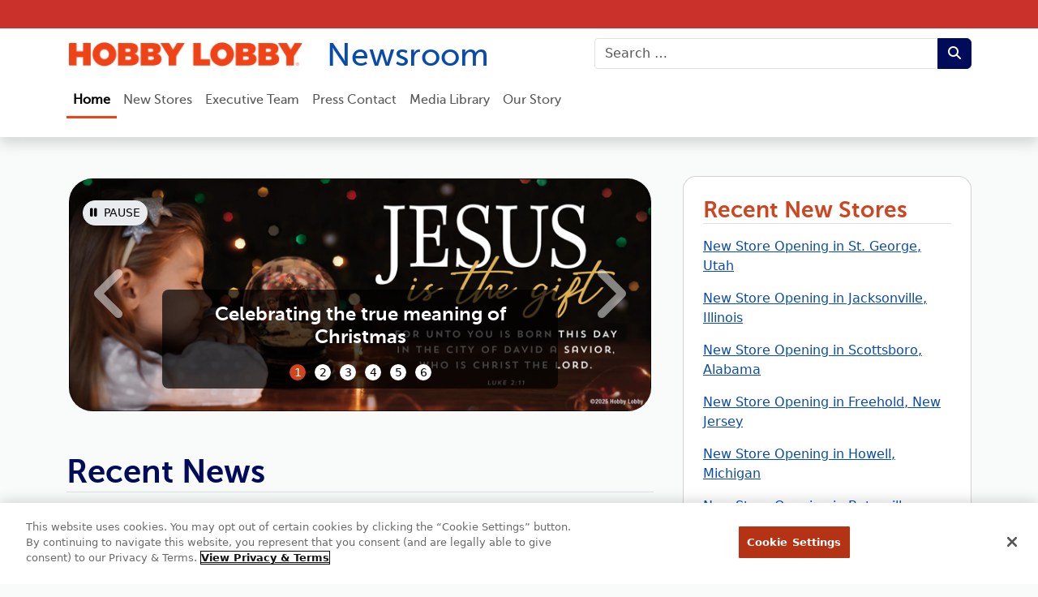

--- FILE ---
content_type: text/html; charset=utf-8
request_url: https://newsroom.hobbylobby.com/
body_size: 7120
content:

<!DOCTYPE html>
<html lang="en">
<head>
    <meta charset="utf-8" />
    <meta name="viewport" content="width=device-width, initial-scale=1.0" />
    <title>Hobby Lobby News and Information - Hobby Lobby Newsroom</title>
    <link rel="stylesheet" href="/css/app.bundle.css" />
    <link rel="stylesheet" href="/fonts/css/museosans.css">

    <meta name="apple-mobile-web-app-status-bar-style" content="black-translucent">
    <meta name="application-name" content="Hobby Lobby">
    <meta name="msapplication-TileImage" content="~/img/toolkit/hobbylobby/favicon_144x144.png">
    <meta name="msapplication-TileColor" content="#FFFFFF">
    <link rel="shortcut icon" type="image/x-icon" media="all" href="/img/favicon.ico">
    <link rel="icon" type="image/x-icon" media="all" href="/img/favicon.ico">
    <link rel="shortcut icon" type="image/vnd.microsoft.icon" media="all" href="/img/favicon.ico">
    <link rel="apple-touch-icon" sizes="52x52" href="/img/toolkit/hobbylobby/favicon_52x52.png?v=2">
    <link rel="apple-touch-icon" sizes="57x57" href="/img/toolkit/hobbylobby/favicon_57x57.png?v=2">
    <link rel="apple-touch-icon" sizes="60x60" href="/img/toolkit/hobbylobby/favicon_60x60.png?v=2">
    <link rel="apple-touch-icon" sizes="72x72" href="/img/toolkit/hobbylobby/favicon_72x72.png?v=2">
    <link rel="apple-touch-icon" sizes="76x76" href="/img/toolkit/hobbylobby/favicon_76x76.png?v=2">
    <link rel="apple-touch-icon" sizes="114x114" href="/img/toolkit/hobbylobby/favicon_114x114.png?v=2">
    <link rel="apple-touch-icon" sizes="120x120" href="/img/toolkit/hobbylobby/favicon_120x120.png?v=2">
    <link rel="apple-touch-icon" sizes="144x144" href="/img/toolkit/hobbylobby/favicon_144x144.png?v=2">
    <link rel="apple-touch-icon" sizes="152x152" href="/img/toolkit/hobbylobby/favicon_152x152.png?v=2">

    <!-- OneTrust Cookies Consent Notice start for hobbylobby.com -->
    <script src="https://cdn.cookielaw.org/scripttemplates/otSDKStub.js" data-document-language="true" type="text/javascript" charset="UTF-8" data-domain-script="1374a9e9-43b8-40d0-85da-2d159cb4b531-test"></script>
    <script type="text/javascript">function OptanonWrapper() { }</script>
    <!-- OneTrust Cookies Consent Notice end for hobbylobby.com -->
</head>
<body class="bg-light bg-opacity-25">
    <!-- Google Tag Manager -->
    <noscript b-8kvvidvklm>
        <iframe b-8kvvidvklm src="//www.googletagmanager.com/ns.html?id=GTM-KN7PJW"
                height="0" width="0" style="display:none;visibility:hidden"></iframe>
    </noscript>
    <script>(function (w, d, s, l, i) {
            w[l] = w[l] || []; w[l].push({
                'gtm.start':
                    new Date().getTime(), event: 'gtm.js'
            }); var f = d.getElementsByTagName(s)[0],
                j = d.createElement(s), dl = l != 'dataLayer' ? '&l=' + l : ''; j.async = true; j.src =
                    '//www.googletagmanager.com/gtm.js?id=' + i + dl; f.parentNode.insertBefore(j, f);
        })(window, document, 'script', 'dataLayer', 'GTM-KN7PJW');</script>
    <!-- End Google Tag Manager -->
    <a b-8kvvidvklm class="skip-link visually-hidden-focusable focused-text" href="#content" tabindex="1">Skip to content</a>
    <header b-8kvvidvklm class="site-header bg-white shadow" role="banner">
        <div b-8kvvidvklm class="container-fluid pb-2">
            <div b-8kvvidvklm class="row bg-success">
                <div b-8kvvidvklm class="col">
                    <p b-8kvvidvklm class="h6 text-white text-center mt-2"><em b-8kvvidvklm>&nbsp;</em></p>
                </div>
            </div>
            <div b-8kvvidvklm class="row">
                <div b-8kvvidvklm class="col">
                    <div b-8kvvidvklm class="container">
                        <div b-8kvvidvklm class="row gx-0 h-100">
                            <div b-8kvvidvklm class="col-auto my-auto me-auto">
                                <div b-8kvvidvklm class="row">
                                    <div b-8kvvidvklm class="col-md-auto">
                                        <a class="navbar-brand" href="/">
                                            <img src="/img/hl_logo.png" width="294" alt="Hobby Lobby logo" />
                                        </a>
                                    </div>
                                    <div b-8kvvidvklm class="col ps-md-0 pt-md-1">
                                        <p b-8kvvidvklm class="site-description">Newsroom</p>
                                    </div>
                                </div>
                            </div>
                            <div b-8kvvidvklm class="col-md-6 col-lg-5 my-auto">
                                <form role="search" method="get" class="search-form" action="/search">
                                    <div b-8kvvidvklm class="input-group">
                                        <input b-8kvvidvklm type="search" class="form-control rounded-start-1"
                                            placeholder="Search &hellip;" name="searchString"
                                            title="Search for:" />
                                        <button b-8kvvidvklm type="submit" class="btn btn-info" aria-label="Submit search term."><i b-8kvvidvklm class="fa fa-search"></i></button>
                                    </div>
                                </form>
                            </div>
                        </div>
                    </div>
                </div>
            </div>
            <div b-8kvvidvklm class="row">
                <div b-8kvvidvklm class="col">
                    <nav b-8kvvidvklm class="navbar navbar-expand-lg">
                        <div b-8kvvidvklm class="container">
                            <button b-8kvvidvklm class="navbar-toggler" type="button" data-bs-toggle="collapse" data-bs-target="#navbarNavDropdown" aria-controls="navbarNavDropdown" aria-expanded="false" aria-label="Toggle navigation">
                                <span b-8kvvidvklm class="navbar-toggler-icon"></span>
                            </button>
                            <div b-8kvvidvklm class="collapse navbar-collapse" id="navbarNavDropdown">
                                <ul b-8kvvidvklm class="navbar-nav nav-underline me-auto">
                                    <li b-8kvvidvklm class="nav-item text-center">
                                        <a class="nav-link" aria-current="page" id="home" href="/">Home</a>
                                    </li>
                                    <li b-8kvvidvklm class="nav-item text-center">
                                        <a class="nav-link" title="New Stores" id="new-stores" href="/new-stores">New Stores</a>
                                    </li>
                                    <li b-8kvvidvklm class="nav-item text-center">
                                        <a class="nav-link" title="Executive Team" id="execs" href="/executive-team">Executive Team</a>
                                    </li>
                                    <li b-8kvvidvklm class="nav-item text-center">
                                        <a class="nav-link" title="Press Contact" id="press" href="/press-contact">Press Contact</a>
                                    </li>
                                    <li b-8kvvidvklm class="nav-item text-center">
                                        <a class="nav-link" title="Media Library" id="media" href="/media-library">Media Library</a>
                                    </li>
                                    <li b-8kvvidvklm class="nav-item text-center">
                                        <a class="nav-link" title="Our Story" id="our-story" href="/corporate-background">Our Story</a>
                                    </li>
                                </ul>
                            </div>
                        </div>
                    </nav>
                </div>
            </div>
        </div>
    </header>
    <div b-8kvvidvklm id="content" class="site-content container pt-5">
        <main b-8kvvidvklm class="" role="main">
            
<div class="row">
    <div class="visually-hidden"><h1>Hobby Lobby Newsroom</h1></div>
    <div class="col-md-7 pe-md-4 col-lg-8 pe-lg-4">
        <section role="region" aria-roledescription="carousel" aria-label="Featured Articles">
            <div id="carousel" class="carousel slide mb-5 d-none d-lg-block" data-bs-interval="8000" data-bs-ride="carousel" data-bs-pause="false">
                <button type="button" class="btn btn-sm btn-light rounded-4 shadow" data-bs-target="#carousel"
                    data-bs-play-text="Play Carousel" data-bs-pause-text="Pause Carousel" title="Pause Carousel"
                    id="carousel-play-btn">
                    <span class="d-none" id="play-icon"><i class="fa-solid fa-play me-2"></i>PLAY</span>
                    <span class="" id="pause-icon"><i class="fa-solid fa-pause me-2"></i>PAUSE</span>
                </button>
                <div class="carousel-indicators" role="group" aria-label="Slide controls">
                            <button type="button" data-bs-target="#carousel" data-bs-slide-to="0" class="text active" aria-current="true" aria-label="Show slide 1 of 6">1</button>
                            <button type="button" data-bs-target="#carousel" data-bs-slide-to="1" class="text " aria-current="true" aria-label="Show slide 2 of 6">2</button>
                            <button type="button" data-bs-target="#carousel" data-bs-slide-to="2" class="text " aria-current="true" aria-label="Show slide 3 of 6">3</button>
                            <button type="button" data-bs-target="#carousel" data-bs-slide-to="3" class="text " aria-current="true" aria-label="Show slide 4 of 6">4</button>
                            <button type="button" data-bs-target="#carousel" data-bs-slide-to="4" class="text " aria-current="true" aria-label="Show slide 5 of 6">5</button>
                            <button type="button" data-bs-target="#carousel" data-bs-slide-to="5" class="text " aria-current="true" aria-label="Show slide 6 of 6">6</button>
                </div>
                <div class="carousel-inner rounded-5">
                            <div class="carousel-item active" role="group" aria-roledescription="slide" aria-labelledby="carousel-slide-articles">
                                <a aria-labelledby="carousel-slide-articles" href="/articles/celebrating-the-true-meaning-of-christmas">
                                    <img src="https://newsroomcdn.hobbylobby.com/715590c7-5aec-43ad-ba01-4197f3566561.jpg" class="d-block w-100" alt="Celebrating the true meaning of Christmas">
                                    <div class="carousel-caption d-none d-md-block rounded-3 p-3">
                                        <div class="row align-items-center mb-3">
                                            <div class="col text-center">
                                                <h2 class="h4 mb-1" id="carousel-slide-articles">Celebrating the true meaning of Christmas</h2>
                                            </div>
                                        </div>
                                    </div>
                                </a>
                        </div>
                            <div class="carousel-item " role="group" aria-roledescription="slide" aria-labelledby="carousel-slide-articles">
                                <a aria-labelledby="carousel-slide-articles" href="/articles/holiday-hours-2">
                                    <img src="https://newsroomcdn.hobbylobby.com/be717db2-07ce-4d77-9c39-8ff8758d012e.png" class="d-block w-100" alt="HOLIDAY HOURS">
                                    <div class="carousel-caption d-none d-md-block rounded-3 p-3">
                                        <div class="row align-items-center mb-3">
                                            <div class="col text-center">
                                                <h2 class="h4 mb-1" id="carousel-slide-articles">HOLIDAY HOURS</h2>
                                            </div>
                                        </div>
                                    </div>
                                </a>
                        </div>
                            <div class="carousel-item " role="group" aria-roledescription="slide" aria-labelledby="carousel-slide-articles">
                                <a aria-labelledby="carousel-slide-articles" href="/articles/annual-easter-message-4">
                                    <img src="https://newsroomcdn.hobbylobby.com/5f4e714c-13f9-4dcc-a9f9-6fe60f67b3fa.jpg" class="d-block w-100" alt="Annual Easter Message">
                                    <div class="carousel-caption d-none d-md-block rounded-3 p-3">
                                        <div class="row align-items-center mb-3">
                                            <div class="col text-center">
                                                <h2 class="h4 mb-1" id="carousel-slide-articles">Annual Easter Message</h2>
                                            </div>
                                        </div>
                                    </div>
                                </a>
                        </div>
                            <div class="carousel-item " role="group" aria-roledescription="slide" aria-labelledby="carousel-slide-articles">
                                <a aria-labelledby="carousel-slide-articles" href="/articles/celebrating-the-meaning-of-christmas-5">
                                    <img src="https://newsroomcdn.hobbylobby.com/82dbbcab-d487-4bf7-9525-3c1b71057a81.jpg" class="d-block w-100" alt="Celebrating the Meaning of Christmas">
                                    <div class="carousel-caption d-none d-md-block rounded-3 p-3">
                                        <div class="row align-items-center mb-3">
                                            <div class="col text-center">
                                                <h2 class="h4 mb-1" id="carousel-slide-articles">Celebrating the Meaning of Christmas</h2>
                                            </div>
                                        </div>
                                    </div>
                                </a>
                        </div>
                            <div class="carousel-item " role="group" aria-roledescription="slide" aria-labelledby="carousel-slide-articles">
                                <a aria-labelledby="carousel-slide-articles" href="/articles/hobby-lobby-raises-minimum-wage-to-1925">
                                    <img src="https://newsroomcdn.hobbylobby.com/92441e15-fc38-4bbd-b514-fec97f1a141a.jpg" class="d-block w-100" alt="Hobby Lobby Raises Minimum Wage to $19.25 ">
                                    <div class="carousel-caption d-none d-md-block rounded-3 p-3">
                                        <div class="row align-items-center mb-3">
                                            <div class="col text-center">
                                                <h2 class="h4 mb-1" id="carousel-slide-articles">Hobby Lobby Raises Minimum Wage to $19.25 </h2>
                                            </div>
                                        </div>
                                    </div>
                                </a>
                        </div>
                            <div class="carousel-item " role="group" aria-roledescription="slide" aria-labelledby="carousel-slide-articles">
                                <a aria-labelledby="carousel-slide-articles" href="/articles/annual-easter-message">
                                    <img src="https://newsroomcdn.hobbylobby.com/fa70a3fb-1665-4b87-a7f5-e70e9735bbba.jpg" class="d-block w-100" alt="Annual Easter Message">
                                    <div class="carousel-caption d-none d-md-block rounded-3 p-3">
                                        <div class="row align-items-center mb-3">
                                            <div class="col text-center">
                                                <h2 class="h4 mb-1" id="carousel-slide-articles">Annual Easter Message</h2>
                                            </div>
                                        </div>
                                    </div>
                                </a>
                        </div>
                </div>
                <button class="carousel-control-prev rounded-start-5 d-flex justify-content-center align-items-center"
                    type="button" data-bs-target="#carousel" data-bs-slide="prev">
                    <span class="h1" aria-hidden="true"><i class="fa-solid fa-angle-left fa-2xl"></i></span>
                    <span class="visually-hidden">Previous</span>
                </button>
                <button class="carousel-control-next rounded-end-5 d-flex justify-content-center align-items-center"
                    data-bs-target="#carousel" data-bs-slide="next">
                    <span class="h1" aria-hidden="true"><i class="fa-solid fa-angle-right fa-2xl"></i></span>
                    <span class="visually-hidden">Next</span>
                </button>
            </div>
        </section>
        <h2 class="h1 text-info mt-lg-5 mt-0 border-bottom pb-0 mb-3">Recent News</h2>
                <article class="card mb-4 shadow-sm">
    <div class="card-body p-4">
    <div class="row">
            <div class="col-lg-3">
                <div class="post-image post-image-thumbnail rounded-4 d-none d-lg-block">
                    <a rel="bookmark" aria-label="Click to read this article titled, Celebrating the true meaning of Christmas" href="/articles/celebrating-the-true-meaning-of-christmas"><img src="https://newsroomcdn.hobbylobby.com/715590c7-5aec-43ad-ba01-4197f3566561.jpg" class="size-article-thumb wp-post-image post-image-thumbnail-img" alt="Celebrating the true meaning of Christmas" loading="lazy" /></a>
                </div>
            </div>
        <div class="col-lg-9">
            <h3 class="text-dark border-bottom pb-0 mb-1">Celebrating the true meaning of Christmas</h3>
                <div class="text-dark opacity-75 mb-3 small">
                    <i class="fa-regular fa-calendar-days me-1"></i> <time>December 18, 2025 11:30 AM CST</time>
                </div>
            <div id="post-excerpt">
                <p>Hobby Lobby&rsquo;s Christmas message features the words &ldquo;Jesus is the gift&rdquo; with a scripture from Luke 2:11, &ldquo;For unto you is born this day in the City of…</p>
            </div>
            <div class="text-end">
                <a class="stretched-link focused-text" rel="bookmark" href="/articles/celebrating-the-true-meaning-of-christmas"> continue reading »</a>
            </div>
        </div>
    </div>
    </div>
</article>
                <article class="card mb-4 shadow-sm">
    <div class="card-body p-4">
    <div class="row">
            <div class="col-lg-3">
                <div class="post-image post-image-thumbnail rounded-4 d-none d-lg-block">
                    <a rel="bookmark" aria-label="Click to read this article titled, HOLIDAY HOURS" href="/articles/holiday-hours-2"><img src="https://newsroomcdn.hobbylobby.com/be717db2-07ce-4d77-9c39-8ff8758d012e.png" class="size-article-thumb wp-post-image post-image-thumbnail-img" alt="HOLIDAY HOURS" title="HOLIDAY HOURS" loading="lazy" /></a>
                </div>
            </div>
        <div class="col-lg-9">
            <h3 class="text-dark border-bottom pb-0 mb-1">HOLIDAY HOURS</h3>
                <div class="text-dark opacity-75 mb-3 small">
                    <i class="fa-regular fa-calendar-days me-1"></i> <time>November 03, 2025 01:38 PM CST</time>
                </div>
            <div id="post-excerpt">
                <p>Hobby Lobby 2025 Holiday Hours for all stores are:
Thanksgiving Day &ndash; Closed
Friday after Thanksgiving &ndash; 8 a.m. to 9 p.m.
Saturday after Thanksgiving &ndash;…</p>
            </div>
            <div class="text-end">
                <a class="stretched-link focused-text" rel="bookmark" href="/articles/holiday-hours-2"> continue reading »</a>
            </div>
        </div>
    </div>
    </div>
</article>
                <article class="card mb-4 shadow-sm">
    <div class="card-body p-4">
    <div class="row">
            <div class="col-lg-3">
                <div class="post-image post-image-thumbnail rounded-4 d-none d-lg-block">
                    <a rel="bookmark" aria-label="Click to read this article titled, Annual Easter Message" href="/articles/annual-easter-message-4"><img src="https://newsroomcdn.hobbylobby.com/5f4e714c-13f9-4dcc-a9f9-6fe60f67b3fa.jpg" class="size-article-thumb wp-post-image post-image-thumbnail-img" alt="Annual Easter Message" title="EASTER MESSAGE" loading="lazy" /></a>
                </div>
            </div>
        <div class="col-lg-9">
            <h3 class="text-dark border-bottom pb-0 mb-1">Annual Easter Message</h3>
                <div class="text-dark opacity-75 mb-3 small">
                    <i class="fa-regular fa-calendar-days me-1"></i> <time>April 16, 2025 03:00 PM CDT</time>
                </div>
            <div id="post-excerpt">
                <p>Hobby Lobby runs holiday messages at Christmas and Easter. &ldquo;These ads don&rsquo;t include sale items or special pricing,&rdquo; stated company president Steve Green.…</p>
            </div>
            <div class="text-end">
                <a class="stretched-link focused-text" rel="bookmark" href="/articles/annual-easter-message-4"> continue reading »</a>
            </div>
        </div>
    </div>
    </div>
</article>
                <article class="card mb-4 shadow-sm">
    <div class="card-body p-4">
    <div class="row">
            <div class="col-lg-3">
                <div class="post-image post-image-thumbnail rounded-4 d-none d-lg-block">
                    <a rel="bookmark" aria-label="Click to read this article titled, Celebrating the Meaning of Christmas" href="/articles/celebrating-the-meaning-of-christmas-5"><img src="https://newsroomcdn.hobbylobby.com/82dbbcab-d487-4bf7-9525-3c1b71057a81.jpg" class="size-article-thumb wp-post-image post-image-thumbnail-img" alt="Celebrating the Meaning of Christmas" loading="lazy" /></a>
                </div>
            </div>
        <div class="col-lg-9">
            <h3 class="text-dark border-bottom pb-0 mb-1">Celebrating the Meaning of Christmas</h3>
                <div class="text-dark opacity-75 mb-3 small">
                    <i class="fa-regular fa-calendar-days me-1"></i> <time>December 18, 2024 02:43 PM CST</time>
                </div>
            <div id="post-excerpt">
                <p>&nbsp;
Hobby Lobby&rsquo;s Christmas message is appearing in newspapers across the country. The ad features the words &ldquo;O come, let us adore Him!&rdquo; with a…</p>
            </div>
            <div class="text-end">
                <a class="stretched-link focused-text" rel="bookmark" href="/articles/celebrating-the-meaning-of-christmas-5"> continue reading »</a>
            </div>
        </div>
    </div>
    </div>
</article>
                <article class="card mb-4 shadow-sm">
    <div class="card-body p-4">
    <div class="row">
            <div class="col-lg-3">
                <div class="post-image post-image-thumbnail rounded-4 d-none d-lg-block">
                    <a rel="bookmark" aria-label="Click to read this article titled, Hobby Lobby Raises Minimum Wage to $19.25 " href="/articles/hobby-lobby-raises-minimum-wage-to-1925"><img src="https://newsroomcdn.hobbylobby.com/92441e15-fc38-4bbd-b514-fec97f1a141a.jpg" class="size-article-thumb wp-post-image post-image-thumbnail-img" alt="Hobby Lobby Raises Minimum Wage to $19.25 " loading="lazy" /></a>
                </div>
            </div>
        <div class="col-lg-9">
            <h3 class="text-dark border-bottom pb-0 mb-1">Hobby Lobby Raises Minimum Wage to $19.25 </h3>
                <div class="text-dark opacity-75 mb-3 small">
                    <i class="fa-regular fa-calendar-days me-1"></i> <time>September 30, 2024 09:44 AM CDT</time>
                </div>
            <div id="post-excerpt">
                <p>OKLAHOMA CITY--(BUSINESS WIRE)--&nbsp;Hobby Lobby Stores, Inc., today announced that it is raising its minimum full-time hourly wage to $19.25 effective October 1, 2024.…</p>
            </div>
            <div class="text-end">
                <a class="stretched-link focused-text" rel="bookmark" href="/articles/hobby-lobby-raises-minimum-wage-to-1925"> continue reading »</a>
            </div>
        </div>
    </div>
    </div>
</article>
                <article class="card mb-4 shadow-sm">
    <div class="card-body p-4">
    <div class="row">
            <div class="col-lg-3">
                <div class="post-image post-image-thumbnail rounded-4 d-none d-lg-block">
                    <a rel="bookmark" aria-label="Click to read this article titled, Annual Easter Message" href="/articles/annual-easter-message"><img src="https://newsroomcdn.hobbylobby.com/fa70a3fb-1665-4b87-a7f5-e70e9735bbba.jpg" class="size-article-thumb wp-post-image post-image-thumbnail-img" alt="Annual Easter Message" loading="lazy" /></a>
                </div>
            </div>
        <div class="col-lg-9">
            <h3 class="text-dark border-bottom pb-0 mb-1">Annual Easter Message</h3>
                <div class="text-dark opacity-75 mb-3 small">
                    <i class="fa-regular fa-calendar-days me-1"></i> <time>March 27, 2024 09:13 AM CDT</time>
                </div>
            <div id="post-excerpt">
                <p>Hobby Lobby runs holiday messages at Christmas and Easter. &ldquo;These ads don&rsquo;t include sale items or special pricing,&rdquo; stated company president Steve Green.…</p>
            </div>
            <div class="text-end">
                <a class="stretched-link focused-text" rel="bookmark" href="/articles/annual-easter-message"> continue reading »</a>
            </div>
        </div>
    </div>
    </div>
</article>
            <div class="row">
                <div class="col">
                    <nav aria-label="Article navigation">
                        <ul class="pagination float-end mb-5">
                            <li class="page-item first disabled">
                                <a class="page-link" aria-label="Go to the first page of this list." href="/?page=1">
                                    <span aria-hidden="true">First</span>
                                </a>
                            </li>
                            <li class="page-item previous disabled">
                                <a class="page-link" aria-label="Go to the previous page of this list." href="/?page=1">
                                    <span aria-hidden="true">&laquo;</span>
                                </a>
                            </li>
                                <li class="page-item active"><a class="page-link" aria-label="Go to page 1 of this list." href="/?page=1">1</a></li>
                                <li class="page-item "><a class="page-link" aria-label="Go to page 2 of this list." href="/?page=2">2</a></li>
                                <li class="page-item "><a class="page-link" aria-label="Go to page 3 of this list." href="/?page=3">3</a></li>
                                <li class="page-item "><a class="page-link" aria-label="Go to page 4 of this list." href="/?page=4">4</a></li>
                                <li class="page-item "><a class="page-link" aria-label="Go to page 5 of this list." href="/?page=5">5</a></li>
                                <li class="page-item "><a class="page-link" aria-label="Go to page 6 of this list." href="/?page=6">6</a></li>
                                <li class="page-item "><a class="page-link" aria-label="Go to page 7 of this list." href="/?page=7">7</a></li>
                                <li class="page-item "><a class="page-link" aria-label="Go to page 8 of this list." href="/?page=8">8</a></li>
                                <li class="page-item "><a class="page-link" aria-label="Go to page 9 of this list." href="/?page=9">9</a></li>
                            <li class="page-item next ">
                                <a class="page-link" aria-label="Go to the next page of this list." href="/?page=2">
                                    <span aria-hidden="true">&raquo;</span>
                                </a>
                            </li>
                            <li class="page-item last ">
                                <a class="page-link" aria-label="Go to the last page of this list." href="/?page=11">
                                    <span aria-hidden="true">Last</span>
                                </a>
                            </li>
                        </ul>
                    </nav>
                </div>
            </div>
    </div>
    
<aside class="col col-md-5 col-lg-4">
    <div id="secondary" class="widget-area" role="complementary">
        <aside id="text-8" class="card mb-4">
    <div class="card-body p-4">
            <h2 class="h3 text-warning border-bottom pb-0 mb-3">Recent New Stores</h2>
            <ul class="widget-list mb-3">
                    <li class="pb-3"><a class="focused-text" role="button" href="/new-stores/new-store-opening-in-st-george-utah">New Store Opening in St. George, Utah</a></li>
                    <li class="pb-3"><a class="focused-text" role="button" href="/new-stores/new-store-opening-in-jacksonville-illinois">New Store Opening in Jacksonville, Illinois</a></li>
                    <li class="pb-3"><a class="focused-text" role="button" href="/new-stores/new-store-opening-in-scottsboro-alabama">New Store Opening in Scottsboro, Alabama</a></li>
                    <li class="pb-3"><a class="focused-text" role="button" href="/new-stores/new-store-opening-in-freehold-new-jersey">New Store Opening in Freehold, New Jersey</a></li>
                    <li class="pb-3"><a class="focused-text" role="button" href="/new-stores/new-store-opening-in-howell-michigan">New Store Opening in Howell, Michigan</a></li>
                    <li class="pb-3"><a class="focused-text" role="button" href="/new-stores/new-store-opening-in-batesville-mississippi">New Store Opening in Batesville, Mississippi</a></li>
            </ul>
            <a class="btn btn-primary rounded-4 btn-block" href="/new-stores">View More New Stores</a>
    </div>
</aside>

        

<aside id="news_archives-2" class="card mb-5">
    <div class="card-body p-4">
            <h2 class="h3 text-warning border-bottom pb-0 mb-3">News Archives</h2>
            <select onchange="document.location.href=this.value" class="form-select rounded-1" id="archive-dropdown" name="archive-dropdown" aria-label="Select Month" autocomplete="off" placeholder="Select Month">
                <option value="">Select Month</option>
                    <option data-month="December" data-year="2025" value="/archive/articles/2025/12">December 2025 (1)</option>
                    <option data-month="November" data-year="2025" value="/archive/articles/2025/11">November 2025 (1)</option>
                    <option data-month="April" data-year="2025" value="/archive/articles/2025/4">April 2025 (1)</option>
                    <option data-month="December" data-year="2024" value="/archive/articles/2024/12">December 2024 (1)</option>
                    <option data-month="September" data-year="2024" value="/archive/articles/2024/9">September 2024 (1)</option>
                    <option data-month="March" data-year="2024" value="/archive/articles/2024/3">March 2024 (1)</option>
                    <option data-month="December" data-year="2023" value="/archive/articles/2023/12">December 2023 (1)</option>
                    <option data-month="April" data-year="2023" value="/archive/articles/2023/4">April 2023 (1)</option>
                    <option data-month="December" data-year="2022" value="/archive/articles/2022/12">December 2022 (1)</option>
                    <option data-month="April" data-year="2022" value="/archive/articles/2022/4">April 2022 (1)</option>
                    <option data-month="December" data-year="2021" value="/archive/articles/2021/12">December 2021 (2)</option>
                    <option data-month="October" data-year="2021" value="/archive/articles/2021/10">October 2021 (1)</option>
                    <option data-month="July" data-year="2021" value="/archive/articles/2021/7">July 2021 (1)</option>
                    <option data-month="April" data-year="2021" value="/archive/articles/2021/4">April 2021 (1)</option>
                    <option data-month="December" data-year="2020" value="/archive/articles/2020/12">December 2020 (1)</option>
                    <option data-month="September" data-year="2020" value="/archive/articles/2020/9">September 2020 (1)</option>
                    <option data-month="July" data-year="2020" value="/archive/articles/2020/7">July 2020 (1)</option>
                    <option data-month="June" data-year="2020" value="/archive/articles/2020/6">June 2020 (1)</option>
                    <option data-month="April" data-year="2019" value="/archive/articles/2019/4">April 2019 (2)</option>
                    <option data-month="February" data-year="2019" value="/archive/articles/2019/2">February 2019 (1)</option>
                    <option data-month="December" data-year="2018" value="/archive/articles/2018/12">December 2018 (1)</option>
                    <option data-month="October" data-year="2018" value="/archive/articles/2018/10">October 2018 (1)</option>
                    <option data-month="July" data-year="2018" value="/archive/articles/2018/7">July 2018 (1)</option>
                    <option data-month="April" data-year="2018" value="/archive/articles/2018/4">April 2018 (1)</option>
                    <option data-month="March" data-year="2018" value="/archive/articles/2018/3">March 2018 (1)</option>
                    <option data-month="January" data-year="2018" value="/archive/articles/2018/1">January 2018 (2)</option>
                    <option data-month="December" data-year="2017" value="/archive/articles/2017/12">December 2017 (2)</option>
                    <option data-month="November" data-year="2017" value="/archive/articles/2017/11">November 2017 (2)</option>
                    <option data-month="October" data-year="2017" value="/archive/articles/2017/10">October 2017 (1)</option>
                    <option data-month="September" data-year="2017" value="/archive/articles/2017/9">September 2017 (2)</option>
                    <option data-month="August" data-year="2017" value="/archive/articles/2017/8">August 2017 (1)</option>
                    <option data-month="July" data-year="2017" value="/archive/articles/2017/7">July 2017 (5)</option>
                    <option data-month="June" data-year="2017" value="/archive/articles/2017/6">June 2017 (1)</option>
                    <option data-month="April" data-year="2017" value="/archive/articles/2017/4">April 2017 (3)</option>
                    <option data-month="March" data-year="2017" value="/archive/articles/2017/3">March 2017 (1)</option>
                    <option data-month="February" data-year="2017" value="/archive/articles/2017/2">February 2017 (1)</option>
                    <option data-month="January" data-year="2017" value="/archive/articles/2017/1">January 2017 (1)</option>
                    <option data-month="December" data-year="2016" value="/archive/articles/2016/12">December 2016 (1)</option>
                    <option data-month="November" data-year="2016" value="/archive/articles/2016/11">November 2016 (2)</option>
                    <option data-month="October" data-year="2016" value="/archive/articles/2016/10">October 2016 (1)</option>
                    <option data-month="August" data-year="2016" value="/archive/articles/2016/8">August 2016 (2)</option>
                    <option data-month="July" data-year="2016" value="/archive/articles/2016/7">July 2016 (1)</option>
                    <option data-month="May" data-year="2016" value="/archive/articles/2016/5">May 2016 (1)</option>
                    <option data-month="April" data-year="2016" value="/archive/articles/2016/4">April 2016 (1)</option>
                    <option data-month="March" data-year="2016" value="/archive/articles/2016/3">March 2016 (2)</option>
                    <option data-month="February" data-year="2016" value="/archive/articles/2016/2">February 2016 (2)</option>
                    <option data-month="January" data-year="2016" value="/archive/articles/2016/1">January 2016 (2)</option>
            </select>
    </div>
</aside>

    </div>
</aside>
</div>


        </main>
    </div>
    <footer b-8kvvidvklm class="pt-4 bg-light" role="contentinfo">
        <div b-8kvvidvklm class="container">
            <div b-8kvvidvklm class="row">
                <div b-8kvvidvklm class="col-md-4 col-sm-6 text-center" id="footer1">
                    <h2 b-8kvvidvklm class="h6 mb-0">Visit the Hobby Lobby Homepage</h2>
                    <a b-8kvvidvklm class="focused-text" href="http://hobbylobby.com" target="blank" title="Hobby Lobby" rel="noopener">
                        <img class="mt-1" src="/img/hl_logo.png" width="294" alt="Hobby Lobby">
                    </a>
                </div>
                <div b-8kvvidvklm class="col-md-4 col-sm-6 text-center" id="footer2">
                    <h2 b-8kvvidvklm class="h6">Other Affiliated Career Opportunities</h2>
                    <ul b-8kvvidvklm class="widget-list">
                        <li b-8kvvidvklm>
                            <a b-8kvvidvklm class="focused-text" href="http://www.mardel.com/" target="_blank" rel="noopener">
                                Mardel Christian &amp; Education
                            </a>
                        </li>
                        <li b-8kvvidvklm>
                            <a b-8kvvidvklm class="focused-text" href="http://www.hobbylobby.com/about-us/donations-ministry" target="_blank" rel="noopener">Donations & Ministry</a>
                        </li>
                        <li b-8kvvidvklm><a b-8kvvidvklm class="focused-text" href="/hobby-lobby-case">Hobby Lobby Case</a></li>
                    </ul>
                </div>
                <div b-8kvvidvklm class="col-md-4 col-sm-12 text-center" id="footer3">
                        <h2 b-8kvvidvklm class="h6">Find and Share Inspiration</h2>
                        <div b-8kvvidvklm id="social" class="social">
                            <ul b-8kvvidvklm class="social-media row">
                                <li b-8kvvidvklm class="col col-6">
                                    <a b-8kvvidvklm class="lg-social-badge" href="http://www.pinterest.com/HobbyLobby/" target="_blank" aria-label="Pinterest" rel="noopener">
                                        <i b-8kvvidvklm class="fa-brands fa-pinterest pinterest-icon fa-2x single-hover-outer-shadow" aria-hidden="true" title="Pinterest"></i>
                                    </a>
                                </li>
                                <li b-8kvvidvklm class="col col-6">
                                    <a b-8kvvidvklm class="lg-social-badge" href="http://www.facebook.com/HobbyLobby" target="_blank" aria-label="Facebook" rel="noopener">
                                        <i b-8kvvidvklm class="fa-brands fa-facebook facebook-icon fa-2x single-hover-outer-shadow" title="Facebook"></i>
                                    </a>
                                </li>
                                <li b-8kvvidvklm class="col col-6">
                                    <a b-8kvvidvklm class="lg-social-badge" href="http://www.youtube.com/user/hobbylobby" target="_blank" aria-label="YouTube" rel="noopener">
                                        <span b-8kvvidvklm class="fa-stack fa-1x hover-outer-shadow hover-inner-shadow">
                                            <i b-8kvvidvklm class="fa-solid fa-circle youtube-icon fa-stack-2x"></i>
                                            <i b-8kvvidvklm class="fab fa-youtube fa-stack-1x text-light"></i>
                                        </span>
                                    </a>
                                </li>
                                <li b-8kvvidvklm class="col col-6">
                                    <a b-8kvvidvklm class="lg-social-badge" href="http://instagram.com/HobbyLobby" target="_blank" aria-label="Instagram" rel="noopener">
                                        <span b-8kvvidvklm class="fa-stack fa-1x insta-hover-outer-shadow hover-inner-shadow">
                                            <i b-8kvvidvklm class="fa-solid fa-circle fa-stack-2x instagram-shadow"></i>
                                            <i b-8kvvidvklm class="fa-solid fa-circle instagram-icon fa-stack-2x"></i>
                                            <i b-8kvvidvklm class="fab fa-instagram fa-stack-1x text-light"></i>
                                        </span>
                                    </a>
                                </li>
                                <li b-8kvvidvklm class="col col-6">
                                    <a b-8kvvidvklm class="lg-social-badge" href="http://twitter.com/hobbylobby" target="_blank" aria-label="Twitter" rel="noopener">
                                        <span b-8kvvidvklm class="fa-stack fa-1x hover-outer-shadow hover-inner-shadow">
                                            <i b-8kvvidvklm class="fa-solid fa-circle twitter-icon fa-stack-2x"></i>
                                            <i b-8kvvidvklm class="fa-brands fa-x-twitter fa-stack-1x text-light"></i>
                                        </span>
                                    </a>
                                </li>
                            </ul>
                        </div>
                </div>
            </div>
            <div b-8kvvidvklm class="row">
                <div b-8kvvidvklm class="col text-center py-3">
                    <p b-8kvvidvklm class="opacity-75 small">
                        &copy; 2026 Hobby Lobby Newsroom | <a b-8kvvidvklm class="focused-text" href="http://www.hobbylobby.com/customer-service/privacy-terms" target="_blank">
                            Privacy &amp; Terms
                        </a>
                    </p>
                </div>
            </div>
        </div>
    </footer>
    <button b-8kvvidvklm class="btn btn-sm btn-dark rounded-4" id="top-link-block" onclick="topFunction()" title="Go to top" style="z-index: 99999"><i b-8kvvidvklm class="fas fa-chevron-up"></i> Back to Top</button>

    <script src="/js/app.bundle.js"></script>
    <script src="/js/skip-link-focus-fix.js?v=SxefggQYbzqpVPR82B2-hr-JwI7bjVNBuOBpfZnjUHM"></script>
    
    <script src="/js/newsroom/newsroom-carousel.js?v=brOZaqvPkiEacwjbgmk4KSe3exJ62Zmk-97e-njLc18"></script>

<script type="text/javascript" src="/_Incapsula_Resource?SWJIYLWA=719d34d31c8e3a6e6fffd425f7e032f3&ns=2&cb=1937606427" async></script></body>
</html>

    <script type="text/javascript">document.getElementById("home").classList.add("active")</script>


--- FILE ---
content_type: text/css
request_url: https://newsroom.hobbylobby.com/fonts/css/museosans.css
body_size: 748
content:
/*! Generated by Font Squirrel (https://www.fontsquirrel.com) on October 26, 2023 */



@font-face {
    font-family: 'MuseoSans100Italic';
    src: url('../webfonts/museosans_100_italic-webfont.woff2') format('woff2'),
         url('../webfonts/museosans_100_italic-webfont.woff') format('woff');
    font-weight: normal;
    font-style: normal;

}




@font-face {
    font-family: 'MuseoSans100';
    src: url('../webfonts/museosans_100-webfont.woff2') format('woff2'),
         url('../webfonts/museosans_100-webfont.woff') format('woff');
    font-weight: normal;
    font-style: normal;

}




@font-face {
    font-family: 'MuseoSans300Italic';
    src: url('../webfonts/museosans_300_italic-webfont.woff2') format('woff2'),
         url('../webfonts/museosans_300_italic-webfont.woff') format('woff');
    font-weight: normal;
    font-style: normal;

}




@font-face {
    font-family: 'MuseoSans300';
    src: url('../webfonts/museosans_300-webfont.woff2') format('woff2'),
         url('../webfonts/museosans_300-webfont.woff') format('woff');
    font-weight: normal;
    font-style: normal;

}




@font-face {
    font-family: 'museo_sans500_italic';
    src: url('../webfonts/museosans_500_italic-webfont.woff2') format('woff2'),
         url('../webfonts/museosans_500_italic-webfont.woff') format('woff');
    font-weight: normal;
    font-style: normal;

}




@font-face {
    font-family: 'MuseoSans500';
    src: url('../webfonts/museosans_500-webfont.woff2') format('woff2'),
         url('../webfonts/museosans_500-webfont.woff') format('woff');
    font-weight: normal;
    font-style: normal;

}




@font-face {
    font-family: 'MuseoSans700Italic';
    src: url('../webfonts/museosans_700_italic-webfont.woff2') format('woff2'),
         url('../webfonts/museosans_700_italic-webfont.woff') format('woff');
    font-weight: normal;
    font-style: normal;

}




@font-face {
    font-family: 'MuseoSans700';
    src: url('../webfonts/museosans_700-webfont.woff2') format('woff2'),
         url('../webfonts/museosans_700-webfont.woff') format('woff');
    font-weight: normal;
    font-style: normal;

}




@font-face {
    font-family: 'MuseoSans900Italic';
    src: url('../webfonts/museosans_900_italic-webfont.woff2') format('woff2'),
         url('../webfonts/museosans_900_italic-webfont.woff') format('woff');
    font-weight: normal;
    font-style: normal;

}




@font-face {
    font-family: 'MuseoSans900';
    src: url('../webfonts/museosans_900-webfont.woff2') format('woff2'),
         url('../webfonts/museosans_900-webfont.woff') format('woff');
    font-weight: normal;
    font-style: normal;

}

--- FILE ---
content_type: text/javascript
request_url: https://newsroom.hobbylobby.com/js/app.bundle.js
body_size: 76883
content:
(()=>{var gc=Object.create;var yo=Object.defineProperty;var mc=Object.getOwnPropertyDescriptor;var vc=Object.getOwnPropertyNames;var _c=Object.getPrototypeOf,yc=Object.prototype.hasOwnProperty;var _s=(I,me)=>()=>(me||I((me={exports:{}}).exports,me),me.exports);var bc=(I,me,pe,Ge)=>{if(me&&typeof me=="object"||typeof me=="function")for(let Z of vc(me))!yc.call(I,Z)&&Z!==pe&&yo(I,Z,{get:()=>me[Z],enumerable:!(Ge=mc(me,Z))||Ge.enumerable});return I};var ys=(I,me,pe)=>(pe=I!=null?gc(_c(I)):{},bc(me||!I||!I.__esModule?yo(pe,"default",{value:I,enumerable:!0}):pe,I));var Eo=_s((bo,Xr)=>{(function(I,me){"use strict";typeof Xr=="object"&&typeof Xr.exports=="object"?Xr.exports=I.document?me(I,!0):function(pe){if(!pe.document)throw new Error("jQuery requires a window with a document");return me(pe)}:me(I)})(typeof window<"u"?window:bo,function(I,me){"use strict";var pe=[],Ge=Object.getPrototypeOf,Z=pe.slice,K=pe.flat?function(e){return pe.flat.call(e)}:function(e){return pe.concat.apply([],e)},G=pe.push,se=pe.indexOf,Ce={},de=Ce.toString,fe=Ce.hasOwnProperty,Ne=fe.toString,qe=Ne.call(Object),te={},oe=function(n){return typeof n=="function"&&typeof n.nodeType!="number"&&typeof n.item!="function"},nt=function(n){return n!=null&&n===n.window},ne=I.document,nn={type:!0,src:!0,nonce:!0,noModule:!0};function Jt(e,n,r){r=r||ne;var s,u,f=r.createElement("script");if(f.text=e,n)for(s in nn)u=n[s]||n.getAttribute&&n.getAttribute(s),u&&f.setAttribute(s,u);r.head.appendChild(f).parentNode.removeChild(f)}function Ut(e){return e==null?e+"":typeof e=="object"||typeof e=="function"?Ce[de.call(e)]||"object":typeof e}var yt="3.7.1",bt=/HTML$/i,a=function(e,n){return new a.fn.init(e,n)};a.fn=a.prototype={jquery:yt,constructor:a,length:0,toArray:function(){return Z.call(this)},get:function(e){return e==null?Z.call(this):e<0?this[e+this.length]:this[e]},pushStack:function(e){var n=a.merge(this.constructor(),e);return n.prevObject=this,n},each:function(e){return a.each(this,e)},map:function(e){return this.pushStack(a.map(this,function(n,r){return e.call(n,r,n)}))},slice:function(){return this.pushStack(Z.apply(this,arguments))},first:function(){return this.eq(0)},last:function(){return this.eq(-1)},even:function(){return this.pushStack(a.grep(this,function(e,n){return(n+1)%2}))},odd:function(){return this.pushStack(a.grep(this,function(e,n){return n%2}))},eq:function(e){var n=this.length,r=+e+(e<0?n:0);return this.pushStack(r>=0&&r<n?[this[r]]:[])},end:function(){return this.prevObject||this.constructor()},push:G,sort:pe.sort,splice:pe.splice},a.extend=a.fn.extend=function(){var e,n,r,s,u,f,h=arguments[0]||{},E=1,y=arguments.length,w=!1;for(typeof h=="boolean"&&(w=h,h=arguments[E]||{},E++),typeof h!="object"&&!oe(h)&&(h={}),E===y&&(h=this,E--);E<y;E++)if((e=arguments[E])!=null)for(n in e)s=e[n],!(n==="__proto__"||h===s)&&(w&&s&&(a.isPlainObject(s)||(u=Array.isArray(s)))?(r=h[n],u&&!Array.isArray(r)?f=[]:!u&&!a.isPlainObject(r)?f={}:f=r,u=!1,h[n]=a.extend(w,f,s)):s!==void 0&&(h[n]=s));return h},a.extend({expando:"jQuery"+(yt+Math.random()).replace(/\D/g,""),isReady:!0,error:function(e){throw new Error(e)},noop:function(){},isPlainObject:function(e){var n,r;return!e||de.call(e)!=="[object Object]"?!1:(n=Ge(e),n?(r=fe.call(n,"constructor")&&n.constructor,typeof r=="function"&&Ne.call(r)===qe):!0)},isEmptyObject:function(e){var n;for(n in e)return!1;return!0},globalEval:function(e,n,r){Jt(e,{nonce:n&&n.nonce},r)},each:function(e,n){var r,s=0;if(Xn(e))for(r=e.length;s<r&&n.call(e[s],s,e[s])!==!1;s++);else for(s in e)if(n.call(e[s],s,e[s])===!1)break;return e},text:function(e){var n,r="",s=0,u=e.nodeType;if(!u)for(;n=e[s++];)r+=a.text(n);return u===1||u===11?e.textContent:u===9?e.documentElement.textContent:u===3||u===4?e.nodeValue:r},makeArray:function(e,n){var r=n||[];return e!=null&&(Xn(Object(e))?a.merge(r,typeof e=="string"?[e]:e):G.call(r,e)),r},inArray:function(e,n,r){return n==null?-1:se.call(n,e,r)},isXMLDoc:function(e){var n=e&&e.namespaceURI,r=e&&(e.ownerDocument||e).documentElement;return!bt.test(n||r&&r.nodeName||"HTML")},merge:function(e,n){for(var r=+n.length,s=0,u=e.length;s<r;s++)e[u++]=n[s];return e.length=u,e},grep:function(e,n,r){for(var s,u=[],f=0,h=e.length,E=!r;f<h;f++)s=!n(e[f],f),s!==E&&u.push(e[f]);return u},map:function(e,n,r){var s,u,f=0,h=[];if(Xn(e))for(s=e.length;f<s;f++)u=n(e[f],f,r),u!=null&&h.push(u);else for(f in e)u=n(e[f],f,r),u!=null&&h.push(u);return K(h)},guid:1,support:te}),typeof Symbol=="function"&&(a.fn[Symbol.iterator]=pe[Symbol.iterator]),a.each("Boolean Number String Function Array Date RegExp Object Error Symbol".split(" "),function(e,n){Ce["[object "+n+"]"]=n.toLowerCase()});function Xn(e){var n=!!e&&"length"in e&&e.length,r=Ut(e);return oe(e)||nt(e)?!1:r==="array"||n===0||typeof n=="number"&&n>0&&n-1 in e}function Ve(e,n){return e.nodeName&&e.nodeName.toLowerCase()===n.toLowerCase()}var Zi=pe.pop,er=pe.sort,tr=pe.splice,Ie="[\\x20\\t\\r\\n\\f]",rn=new RegExp("^"+Ie+"+|((?:^|[^\\\\])(?:\\\\.)*)"+Ie+"+$","g");a.contains=function(e,n){var r=n&&n.parentNode;return e===r||!!(r&&r.nodeType===1&&(e.contains?e.contains(r):e.compareDocumentPosition&&e.compareDocumentPosition(r)&16))};var $i=/([\0-\x1f\x7f]|^-?\d)|^-$|[^\x80-\uFFFF\w-]/g;function Qn(e,n){return n?e==="\0"?"\uFFFD":e.slice(0,-1)+"\\"+e.charCodeAt(e.length-1).toString(16)+" ":"\\"+e}a.escapeSelector=function(e){return(e+"").replace($i,Qn)};var Ht=ne,Jn=G;(function(){var e,n,r,s,u,f=Jn,h,E,y,w,D,k=a.expando,S=0,j=0,ae=Ki(),Ae=Ki(),_e=Ki(),pt=Ki(),Ze=function(v,T){return v===T&&(u=!0),0},Wt="checked|selected|async|autofocus|autoplay|controls|defer|disabled|hidden|ismap|loop|multiple|open|readonly|required|scoped",Dt="(?:\\\\[\\da-fA-F]{1,6}"+Ie+"?|\\\\[^\\r\\n\\f]|[\\w-]|[^\0-\\x7f])+",Se="\\["+Ie+"*("+Dt+")(?:"+Ie+"*([*^$|!~]?=)"+Ie+`*(?:'((?:\\\\.|[^\\\\'])*)'|"((?:\\\\.|[^\\\\"])*)"|(`+Dt+"))|)"+Ie+"*\\]",xn=":("+Dt+`)(?:\\((('((?:\\\\.|[^\\\\'])*)'|"((?:\\\\.|[^\\\\"])*)")|((?:\\\\.|[^\\\\()[\\]]|`+Se+")*)|.*)\\)|)",Le=new RegExp(Ie+"+","g"),et=new RegExp("^"+Ie+"*,"+Ie+"*"),yi=new RegExp("^"+Ie+"*([>+~]|"+Ie+")"+Ie+"*"),gr=new RegExp(Ie+"|>"),Zt=new RegExp(xn),ci=new RegExp("^"+Dt+"$"),wt={ID:new RegExp("^#("+Dt+")"),CLASS:new RegExp("^\\.("+Dt+")"),TAG:new RegExp("^("+Dt+"|[*])"),ATTR:new RegExp("^"+Se),PSEUDO:new RegExp("^"+xn),CHILD:new RegExp("^:(only|first|last|nth|nth-last)-(child|of-type)(?:\\("+Ie+"*(even|odd|(([+-]|)(\\d*)n|)"+Ie+"*(?:([+-]|)"+Ie+"*(\\d+)|))"+Ie+"*\\)|)","i"),bool:new RegExp("^(?:"+Wt+")$","i"),needsContext:new RegExp("^"+Ie+"*[>+~]|:(even|odd|eq|gt|lt|nth|first|last)(?:\\("+Ie+"*((?:-\\d)?\\d*)"+Ie+"*\\)|)(?=[^-]|$)","i")},Nn=/^(?:input|select|textarea|button)$/i,Ln=/^h\d$/i,Mt=/^(?:#([\w-]+)|(\w+)|\.([\w-]+))$/,mr=/[+~]/,Xt=new RegExp("\\\\[\\da-fA-F]{1,6}"+Ie+"?|\\\\([^\\r\\n\\f])","g"),Bt=function(v,T){var O="0x"+v.slice(1)-65536;return T||(O<0?String.fromCharCode(O+65536):String.fromCharCode(O>>10|55296,O&1023|56320))},Jr=function(){Yt()},vr=Ui(function(v){return v.disabled===!0&&Ve(v,"fieldset")},{dir:"parentNode",next:"legend"});function Zr(){try{return h.activeElement}catch{}}try{f.apply(pe=Z.call(Ht.childNodes),Ht.childNodes),pe[Ht.childNodes.length].nodeType}catch{f={apply:function(T,O){Jn.apply(T,Z.call(O))},call:function(T){Jn.apply(T,Z.call(arguments,1))}}}function Me(v,T,O,N){var $,q,z,J,U,Te,ue,ge=T&&T.ownerDocument,we=T?T.nodeType:9;if(O=O||[],typeof v!="string"||!v||we!==1&&we!==9&&we!==11)return O;if(!N&&(Yt(T),T=T||h,y)){if(we!==11&&(U=Mt.exec(v)))if($=U[1]){if(we===9)if(z=T.getElementById($)){if(z.id===$)return f.call(O,z),O}else return O;else if(ge&&(z=ge.getElementById($))&&Me.contains(T,z)&&z.id===$)return f.call(O,z),O}else{if(U[2])return f.apply(O,T.getElementsByTagName(v)),O;if(($=U[3])&&T.getElementsByClassName)return f.apply(O,T.getElementsByClassName($)),O}if(!pt[v+" "]&&(!w||!w.test(v))){if(ue=v,ge=T,we===1&&(gr.test(v)||yi.test(v))){for(ge=mr.test(v)&&Yi(T.parentNode)||T,(ge!=T||!te.scope)&&((J=T.getAttribute("id"))?J=a.escapeSelector(J):T.setAttribute("id",J=k)),Te=bi(v),q=Te.length;q--;)Te[q]=(J?"#"+J:":scope")+" "+Ei(Te[q]);ue=Te.join(",")}try{return f.apply(O,ge.querySelectorAll(ue)),O}catch{pt(v,!0)}finally{J===k&&T.removeAttribute("id")}}}return Ar(v.replace(rn,"$1"),T,O,N)}function Ki(){var v=[];function T(O,N){return v.push(O+" ")>n.cacheLength&&delete T[v.shift()],T[O+" "]=N}return T}function Kt(v){return v[k]=!0,v}function Dn(v){var T=h.createElement("fieldset");try{return!!v(T)}catch{return!1}finally{T.parentNode&&T.parentNode.removeChild(T),T=null}}function _r(v){return function(T){return Ve(T,"input")&&T.type===v}}function es(v){return function(T){return(Ve(T,"input")||Ve(T,"button"))&&T.type===v}}function Pr(v){return function(T){return"form"in T?T.parentNode&&T.disabled===!1?"label"in T?"label"in T.parentNode?T.parentNode.disabled===v:T.disabled===v:T.isDisabled===v||T.isDisabled!==!v&&vr(T)===v:T.disabled===v:"label"in T?T.disabled===v:!1}}function gn(v){return Kt(function(T){return T=+T,Kt(function(O,N){for(var $,q=v([],O.length,T),z=q.length;z--;)O[$=q[z]]&&(O[$]=!(N[$]=O[$]))})})}function Yi(v){return v&&typeof v.getElementsByTagName<"u"&&v}function Yt(v){var T,O=v?v.ownerDocument||v:Ht;return O==h||O.nodeType!==9||!O.documentElement||(h=O,E=h.documentElement,y=!a.isXMLDoc(h),D=E.matches||E.webkitMatchesSelector||E.msMatchesSelector,E.msMatchesSelector&&Ht!=h&&(T=h.defaultView)&&T.top!==T&&T.addEventListener("unload",Jr),te.getById=Dn(function(N){return E.appendChild(N).id=a.expando,!h.getElementsByName||!h.getElementsByName(a.expando).length}),te.disconnectedMatch=Dn(function(N){return D.call(N,"*")}),te.scope=Dn(function(){return h.querySelectorAll(":scope")}),te.cssHas=Dn(function(){try{return h.querySelector(":has(*,:jqfake)"),!1}catch{return!0}}),te.getById?(n.filter.ID=function(N){var $=N.replace(Xt,Bt);return function(q){return q.getAttribute("id")===$}},n.find.ID=function(N,$){if(typeof $.getElementById<"u"&&y){var q=$.getElementById(N);return q?[q]:[]}}):(n.filter.ID=function(N){var $=N.replace(Xt,Bt);return function(q){var z=typeof q.getAttributeNode<"u"&&q.getAttributeNode("id");return z&&z.value===$}},n.find.ID=function(N,$){if(typeof $.getElementById<"u"&&y){var q,z,J,U=$.getElementById(N);if(U){if(q=U.getAttributeNode("id"),q&&q.value===N)return[U];for(J=$.getElementsByName(N),z=0;U=J[z++];)if(q=U.getAttributeNode("id"),q&&q.value===N)return[U]}return[]}}),n.find.TAG=function(N,$){return typeof $.getElementsByTagName<"u"?$.getElementsByTagName(N):$.querySelectorAll(N)},n.find.CLASS=function(N,$){if(typeof $.getElementsByClassName<"u"&&y)return $.getElementsByClassName(N)},w=[],Dn(function(N){var $;E.appendChild(N).innerHTML="<a id='"+k+"' href='' disabled='disabled'></a><select id='"+k+"-\r\\' disabled='disabled'><option selected=''></option></select>",N.querySelectorAll("[selected]").length||w.push("\\["+Ie+"*(?:value|"+Wt+")"),N.querySelectorAll("[id~="+k+"-]").length||w.push("~="),N.querySelectorAll("a#"+k+"+*").length||w.push(".#.+[+~]"),N.querySelectorAll(":checked").length||w.push(":checked"),$=h.createElement("input"),$.setAttribute("type","hidden"),N.appendChild($).setAttribute("name","D"),E.appendChild(N).disabled=!0,N.querySelectorAll(":disabled").length!==2&&w.push(":enabled",":disabled"),$=h.createElement("input"),$.setAttribute("name",""),N.appendChild($),N.querySelectorAll("[name='']").length||w.push("\\["+Ie+"*name"+Ie+"*="+Ie+`*(?:''|"")`)}),te.cssHas||w.push(":has"),w=w.length&&new RegExp(w.join("|")),Ze=function(N,$){if(N===$)return u=!0,0;var q=!N.compareDocumentPosition-!$.compareDocumentPosition;return q||(q=(N.ownerDocument||N)==($.ownerDocument||$)?N.compareDocumentPosition($):1,q&1||!te.sortDetached&&$.compareDocumentPosition(N)===q?N===h||N.ownerDocument==Ht&&Me.contains(Ht,N)?-1:$===h||$.ownerDocument==Ht&&Me.contains(Ht,$)?1:s?se.call(s,N)-se.call(s,$):0:q&4?-1:1)}),h}Me.matches=function(v,T){return Me(v,null,null,T)},Me.matchesSelector=function(v,T){if(Yt(v),y&&!pt[T+" "]&&(!w||!w.test(T)))try{var O=D.call(v,T);if(O||te.disconnectedMatch||v.document&&v.document.nodeType!==11)return O}catch{pt(T,!0)}return Me(T,h,null,[v]).length>0},Me.contains=function(v,T){return(v.ownerDocument||v)!=h&&Yt(v),a.contains(v,T)},Me.attr=function(v,T){(v.ownerDocument||v)!=h&&Yt(v);var O=n.attrHandle[T.toLowerCase()],N=O&&fe.call(n.attrHandle,T.toLowerCase())?O(v,T,!y):void 0;return N!==void 0?N:v.getAttribute(T)},Me.error=function(v){throw new Error("Syntax error, unrecognized expression: "+v)},a.uniqueSort=function(v){var T,O=[],N=0,$=0;if(u=!te.sortStable,s=!te.sortStable&&Z.call(v,0),er.call(v,Ze),u){for(;T=v[$++];)T===v[$]&&(N=O.push($));for(;N--;)tr.call(v,O[N],1)}return s=null,v},a.fn.uniqueSort=function(){return this.pushStack(a.uniqueSort(Z.apply(this)))},n=a.expr={cacheLength:50,createPseudo:Kt,match:wt,attrHandle:{},find:{},relative:{">":{dir:"parentNode",first:!0}," ":{dir:"parentNode"},"+":{dir:"previousSibling",first:!0},"~":{dir:"previousSibling"}},preFilter:{ATTR:function(v){return v[1]=v[1].replace(Xt,Bt),v[3]=(v[3]||v[4]||v[5]||"").replace(Xt,Bt),v[2]==="~="&&(v[3]=" "+v[3]+" "),v.slice(0,4)},CHILD:function(v){return v[1]=v[1].toLowerCase(),v[1].slice(0,3)==="nth"?(v[3]||Me.error(v[0]),v[4]=+(v[4]?v[5]+(v[6]||1):2*(v[3]==="even"||v[3]==="odd")),v[5]=+(v[7]+v[8]||v[3]==="odd")):v[3]&&Me.error(v[0]),v},PSEUDO:function(v){var T,O=!v[6]&&v[2];return wt.CHILD.test(v[0])?null:(v[3]?v[2]=v[4]||v[5]||"":O&&Zt.test(O)&&(T=bi(O,!0))&&(T=O.indexOf(")",O.length-T)-O.length)&&(v[0]=v[0].slice(0,T),v[2]=O.slice(0,T)),v.slice(0,3))}},filter:{TAG:function(v){var T=v.replace(Xt,Bt).toLowerCase();return v==="*"?function(){return!0}:function(O){return Ve(O,T)}},CLASS:function(v){var T=ae[v+" "];return T||(T=new RegExp("(^|"+Ie+")"+v+"("+Ie+"|$)"))&&ae(v,function(O){return T.test(typeof O.className=="string"&&O.className||typeof O.getAttribute<"u"&&O.getAttribute("class")||"")})},ATTR:function(v,T,O){return function(N){var $=Me.attr(N,v);return $==null?T==="!=":T?($+="",T==="="?$===O:T==="!="?$!==O:T==="^="?O&&$.indexOf(O)===0:T==="*="?O&&$.indexOf(O)>-1:T==="$="?O&&$.slice(-O.length)===O:T==="~="?(" "+$.replace(Le," ")+" ").indexOf(O)>-1:T==="|="?$===O||$.slice(0,O.length+1)===O+"-":!1):!0}},CHILD:function(v,T,O,N,$){var q=v.slice(0,3)!=="nth",z=v.slice(-4)!=="last",J=T==="of-type";return N===1&&$===0?function(U){return!!U.parentNode}:function(U,Te,ue){var ge,we,ce,Ke,It,mt=q!==z?"nextSibling":"previousSibling",zt=U.parentNode,en=J&&U.nodeName.toLowerCase(),zn=!ue&&!J,vt=!1;if(zt){if(q){for(;mt;){for(ce=U;ce=ce[mt];)if(J?Ve(ce,en):ce.nodeType===1)return!1;It=mt=v==="only"&&!It&&"nextSibling"}return!0}if(It=[z?zt.firstChild:zt.lastChild],z&&zn){for(we=zt[k]||(zt[k]={}),ge=we[v]||[],Ke=ge[0]===S&&ge[1],vt=Ke&&ge[2],ce=Ke&&zt.childNodes[Ke];ce=++Ke&&ce&&ce[mt]||(vt=Ke=0)||It.pop();)if(ce.nodeType===1&&++vt&&ce===U){we[v]=[S,Ke,vt];break}}else if(zn&&(we=U[k]||(U[k]={}),ge=we[v]||[],Ke=ge[0]===S&&ge[1],vt=Ke),vt===!1)for(;(ce=++Ke&&ce&&ce[mt]||(vt=Ke=0)||It.pop())&&!((J?Ve(ce,en):ce.nodeType===1)&&++vt&&(zn&&(we=ce[k]||(ce[k]={}),we[v]=[S,vt]),ce===U)););return vt-=$,vt===N||vt%N===0&&vt/N>=0}}},PSEUDO:function(v,T){var O,N=n.pseudos[v]||n.setFilters[v.toLowerCase()]||Me.error("unsupported pseudo: "+v);return N[k]?N(T):N.length>1?(O=[v,v,"",T],n.setFilters.hasOwnProperty(v.toLowerCase())?Kt(function($,q){for(var z,J=N($,T),U=J.length;U--;)z=se.call($,J[U]),$[z]=!(q[z]=J[U])}):function($){return N($,0,O)}):N}},pseudos:{not:Kt(function(v){var T=[],O=[],N=Gi(v.replace(rn,"$1"));return N[k]?Kt(function($,q,z,J){for(var U,Te=N($,null,J,[]),ue=$.length;ue--;)(U=Te[ue])&&($[ue]=!(q[ue]=U))}):function($,q,z){return T[0]=$,N(T,null,z,O),T[0]=null,!O.pop()}}),has:Kt(function(v){return function(T){return Me(v,T).length>0}}),contains:Kt(function(v){return v=v.replace(Xt,Bt),function(T){return(T.textContent||a.text(T)).indexOf(v)>-1}}),lang:Kt(function(v){return ci.test(v||"")||Me.error("unsupported lang: "+v),v=v.replace(Xt,Bt).toLowerCase(),function(T){var O;do if(O=y?T.lang:T.getAttribute("xml:lang")||T.getAttribute("lang"))return O=O.toLowerCase(),O===v||O.indexOf(v+"-")===0;while((T=T.parentNode)&&T.nodeType===1);return!1}}),target:function(v){var T=I.location&&I.location.hash;return T&&T.slice(1)===v.id},root:function(v){return v===E},focus:function(v){return v===Zr()&&h.hasFocus()&&!!(v.type||v.href||~v.tabIndex)},enabled:Pr(!1),disabled:Pr(!0),checked:function(v){return Ve(v,"input")&&!!v.checked||Ve(v,"option")&&!!v.selected},selected:function(v){return v.parentNode&&v.parentNode.selectedIndex,v.selected===!0},empty:function(v){for(v=v.firstChild;v;v=v.nextSibling)if(v.nodeType<6)return!1;return!0},parent:function(v){return!n.pseudos.empty(v)},header:function(v){return Ln.test(v.nodeName)},input:function(v){return Nn.test(v.nodeName)},button:function(v){return Ve(v,"input")&&v.type==="button"||Ve(v,"button")},text:function(v){var T;return Ve(v,"input")&&v.type==="text"&&((T=v.getAttribute("type"))==null||T.toLowerCase()==="text")},first:gn(function(){return[0]}),last:gn(function(v,T){return[T-1]}),eq:gn(function(v,T,O){return[O<0?O+T:O]}),even:gn(function(v,T){for(var O=0;O<T;O+=2)v.push(O);return v}),odd:gn(function(v,T){for(var O=1;O<T;O+=2)v.push(O);return v}),lt:gn(function(v,T,O){var N;for(O<0?N=O+T:O>T?N=T:N=O;--N>=0;)v.push(N);return v}),gt:gn(function(v,T,O){for(var N=O<0?O+T:O;++N<T;)v.push(N);return v})}},n.pseudos.nth=n.pseudos.eq;for(e in{radio:!0,checkbox:!0,file:!0,password:!0,image:!0})n.pseudos[e]=_r(e);for(e in{submit:!0,reset:!0})n.pseudos[e]=es(e);function zi(){}zi.prototype=n.filters=n.pseudos,n.setFilters=new zi;function bi(v,T){var O,N,$,q,z,J,U,Te=Ae[v+" "];if(Te)return T?0:Te.slice(0);for(z=v,J=[],U=n.preFilter;z;){(!O||(N=et.exec(z)))&&(N&&(z=z.slice(N[0].length)||z),J.push($=[])),O=!1,(N=yi.exec(z))&&(O=N.shift(),$.push({value:O,type:N[0].replace(rn," ")}),z=z.slice(O.length));for(q in n.filter)(N=wt[q].exec(z))&&(!U[q]||(N=U[q](N)))&&(O=N.shift(),$.push({value:O,type:q,matches:N}),z=z.slice(O.length));if(!O)break}return T?z.length:z?Me.error(v):Ae(v,J).slice(0)}function Ei(v){for(var T=0,O=v.length,N="";T<O;T++)N+=v[T].value;return N}function Ui(v,T,O){var N=T.dir,$=T.next,q=$||N,z=O&&q==="parentNode",J=j++;return T.first?function(U,Te,ue){for(;U=U[N];)if(U.nodeType===1||z)return v(U,Te,ue);return!1}:function(U,Te,ue){var ge,we,ce=[S,J];if(ue){for(;U=U[N];)if((U.nodeType===1||z)&&v(U,Te,ue))return!0}else for(;U=U[N];)if(U.nodeType===1||z)if(we=U[k]||(U[k]={}),$&&Ve(U,$))U=U[N]||U;else{if((ge=we[q])&&ge[0]===S&&ge[1]===J)return ce[2]=ge[2];if(we[q]=ce,ce[2]=v(U,Te,ue))return!0}return!1}}function yr(v){return v.length>1?function(T,O,N){for(var $=v.length;$--;)if(!v[$](T,O,N))return!1;return!0}:v[0]}function Mr(v,T,O){for(var N=0,$=T.length;N<$;N++)Me(v,T[N],O);return O}function mn(v,T,O,N,$){for(var q,z=[],J=0,U=v.length,Te=T!=null;J<U;J++)(q=v[J])&&(!O||O(q,N,$))&&(z.push(q),Te&&T.push(J));return z}function br(v,T,O,N,$,q){return N&&!N[k]&&(N=br(N)),$&&!$[k]&&($=br($,q)),Kt(function(z,J,U,Te){var ue,ge,we,ce,Ke=[],It=[],mt=J.length,zt=z||Mr(T||"*",U.nodeType?[U]:U,[]),en=v&&(z||!T)?mn(zt,Ke,v,U,Te):zt;if(O?(ce=$||(z?v:mt||N)?[]:J,O(en,ce,U,Te)):ce=en,N)for(ue=mn(ce,It),N(ue,[],U,Te),ge=ue.length;ge--;)(we=ue[ge])&&(ce[It[ge]]=!(en[It[ge]]=we));if(z){if($||v){if($){for(ue=[],ge=ce.length;ge--;)(we=ce[ge])&&ue.push(en[ge]=we);$(null,ce=[],ue,Te)}for(ge=ce.length;ge--;)(we=ce[ge])&&(ue=$?se.call(z,we):Ke[ge])>-1&&(z[ue]=!(J[ue]=we))}}else ce=mn(ce===J?ce.splice(mt,ce.length):ce),$?$(null,J,ce,Te):f.apply(J,ce)})}function Er(v){for(var T,O,N,$=v.length,q=n.relative[v[0].type],z=q||n.relative[" "],J=q?1:0,U=Ui(function(ge){return ge===T},z,!0),Te=Ui(function(ge){return se.call(T,ge)>-1},z,!0),ue=[function(ge,we,ce){var Ke=!q&&(ce||we!=r)||((T=we).nodeType?U(ge,we,ce):Te(ge,we,ce));return T=null,Ke}];J<$;J++)if(O=n.relative[v[J].type])ue=[Ui(yr(ue),O)];else{if(O=n.filter[v[J].type].apply(null,v[J].matches),O[k]){for(N=++J;N<$&&!n.relative[v[N].type];N++);return br(J>1&&yr(ue),J>1&&Ei(v.slice(0,J-1).concat({value:v[J-2].type===" "?"*":""})).replace(rn,"$1"),O,J<N&&Er(v.slice(J,N)),N<$&&Er(v=v.slice(N)),N<$&&Ei(v))}ue.push(O)}return yr(ue)}function ts(v,T){var O=T.length>0,N=v.length>0,$=function(q,z,J,U,Te){var ue,ge,we,ce=0,Ke="0",It=q&&[],mt=[],zt=r,en=q||N&&n.find.TAG("*",Te),zn=S+=zt==null?1:Math.random()||.1,vt=en.length;for(Te&&(r=z==h||z||Te);Ke!==vt&&(ue=en[Ke])!=null;Ke++){if(N&&ue){for(ge=0,!z&&ue.ownerDocument!=h&&(Yt(ue),J=!y);we=v[ge++];)if(we(ue,z||h,J)){f.call(U,ue);break}Te&&(S=zn)}O&&((ue=!we&&ue)&&ce--,q&&It.push(ue))}if(ce+=Ke,O&&Ke!==ce){for(ge=0;we=T[ge++];)we(It,mt,z,J);if(q){if(ce>0)for(;Ke--;)It[Ke]||mt[Ke]||(mt[Ke]=Zi.call(U));mt=mn(mt)}f.apply(U,mt),Te&&!q&&mt.length>0&&ce+T.length>1&&a.uniqueSort(U)}return Te&&(S=zn,r=zt),It};return O?Kt($):$}function Gi(v,T){var O,N=[],$=[],q=_e[v+" "];if(!q){for(T||(T=bi(v)),O=T.length;O--;)q=Er(T[O]),q[k]?N.push(q):$.push(q);q=_e(v,ts($,N)),q.selector=v}return q}function Ar(v,T,O,N){var $,q,z,J,U,Te=typeof v=="function"&&v,ue=!N&&bi(v=Te.selector||v);if(O=O||[],ue.length===1){if(q=ue[0]=ue[0].slice(0),q.length>2&&(z=q[0]).type==="ID"&&T.nodeType===9&&y&&n.relative[q[1].type]){if(T=(n.find.ID(z.matches[0].replace(Xt,Bt),T)||[])[0],T)Te&&(T=T.parentNode);else return O;v=v.slice(q.shift().value.length)}for($=wt.needsContext.test(v)?0:q.length;$--&&(z=q[$],!n.relative[J=z.type]);)if((U=n.find[J])&&(N=U(z.matches[0].replace(Xt,Bt),mr.test(q[0].type)&&Yi(T.parentNode)||T))){if(q.splice($,1),v=N.length&&Ei(q),!v)return f.apply(O,N),O;break}}return(Te||Gi(v,ue))(N,T,!y,O,!T||mr.test(v)&&Yi(T.parentNode)||T),O}te.sortStable=k.split("").sort(Ze).join("")===k,Yt(),te.sortDetached=Dn(function(v){return v.compareDocumentPosition(h.createElement("fieldset"))&1}),a.find=Me,a.expr[":"]=a.expr.pseudos,a.unique=a.uniqueSort,Me.compile=Gi,Me.select=Ar,Me.setDocument=Yt,Me.tokenize=bi,Me.escape=a.escapeSelector,Me.getText=a.text,Me.isXML=a.isXMLDoc,Me.selectors=a.expr,Me.support=a.support,Me.uniqueSort=a.uniqueSort})();var bn=function(e,n,r){for(var s=[],u=r!==void 0;(e=e[n])&&e.nodeType!==9;)if(e.nodeType===1){if(u&&a(e).is(r))break;s.push(e)}return s},Zn=function(e,n){for(var r=[];e;e=e.nextSibling)e.nodeType===1&&e!==n&&r.push(e);return r},In=a.expr.match.needsContext,at=/^<([a-z][^\/\0>:\x20\t\r\n\f]*)[\x20\t\r\n\f]*\/?>(?:<\/\1>|)$/i;function ei(e,n,r){return oe(n)?a.grep(e,function(s,u){return!!n.call(s,u,s)!==r}):n.nodeType?a.grep(e,function(s){return s===n!==r}):typeof n!="string"?a.grep(e,function(s){return se.call(n,s)>-1!==r}):a.filter(n,e,r)}a.filter=function(e,n,r){var s=n[0];return r&&(e=":not("+e+")"),n.length===1&&s.nodeType===1?a.find.matchesSelector(s,e)?[s]:[]:a.find.matches(e,a.grep(n,function(u){return u.nodeType===1}))},a.fn.extend({find:function(e){var n,r,s=this.length,u=this;if(typeof e!="string")return this.pushStack(a(e).filter(function(){for(n=0;n<s;n++)if(a.contains(u[n],this))return!0}));for(r=this.pushStack([]),n=0;n<s;n++)a.find(e,u[n],r);return s>1?a.uniqueSort(r):r},filter:function(e){return this.pushStack(ei(this,e||[],!1))},not:function(e){return this.pushStack(ei(this,e||[],!0))},is:function(e){return!!ei(this,typeof e=="string"&&In.test(e)?a(e):e||[],!1).length}});var ti,En=/^(?:\s*(<[\w\W]+>)[^>]*|#([\w-]+))$/,it=a.fn.init=function(e,n,r){var s,u;if(!e)return this;if(r=r||ti,typeof e=="string")if(e[0]==="<"&&e[e.length-1]===">"&&e.length>=3?s=[null,e,null]:s=En.exec(e),s&&(s[1]||!n))if(s[1]){if(n=n instanceof a?n[0]:n,a.merge(this,a.parseHTML(s[1],n&&n.nodeType?n.ownerDocument||n:ne,!0)),at.test(s[1])&&a.isPlainObject(n))for(s in n)oe(this[s])?this[s](n[s]):this.attr(s,n[s]);return this}else return u=ne.getElementById(s[2]),u&&(this[0]=u,this.length=1),this;else return!n||n.jquery?(n||r).find(e):this.constructor(n).find(e);else{if(e.nodeType)return this[0]=e,this.length=1,this;if(oe(e))return r.ready!==void 0?r.ready(e):e(a)}return a.makeArray(e,this)};it.prototype=a.fn,ti=a(ne);var H=/^(?:parents|prev(?:Until|All))/,di={children:!0,contents:!0,next:!0,prev:!0};a.fn.extend({has:function(e){var n=a(e,this),r=n.length;return this.filter(function(){for(var s=0;s<r;s++)if(a.contains(this,n[s]))return!0})},closest:function(e,n){var r,s=0,u=this.length,f=[],h=typeof e!="string"&&a(e);if(!In.test(e)){for(;s<u;s++)for(r=this[s];r&&r!==n;r=r.parentNode)if(r.nodeType<11&&(h?h.index(r)>-1:r.nodeType===1&&a.find.matchesSelector(r,e))){f.push(r);break}}return this.pushStack(f.length>1?a.uniqueSort(f):f)},index:function(e){return e?typeof e=="string"?se.call(a(e),this[0]):se.call(this,e.jquery?e[0]:e):this[0]&&this[0].parentNode?this.first().prevAll().length:-1},add:function(e,n){return this.pushStack(a.uniqueSort(a.merge(this.get(),a(e,n))))},addBack:function(e){return this.add(e==null?this.prevObject:this.prevObject.filter(e))}});function kn(e,n){for(;(e=e[n])&&e.nodeType!==1;);return e}a.each({parent:function(e){var n=e.parentNode;return n&&n.nodeType!==11?n:null},parents:function(e){return bn(e,"parentNode")},parentsUntil:function(e,n,r){return bn(e,"parentNode",r)},next:function(e){return kn(e,"nextSibling")},prev:function(e){return kn(e,"previousSibling")},nextAll:function(e){return bn(e,"nextSibling")},prevAll:function(e){return bn(e,"previousSibling")},nextUntil:function(e,n,r){return bn(e,"nextSibling",r)},prevUntil:function(e,n,r){return bn(e,"previousSibling",r)},siblings:function(e){return Zn((e.parentNode||{}).firstChild,e)},children:function(e){return Zn(e.firstChild)},contents:function(e){return e.contentDocument!=null&&Ge(e.contentDocument)?e.contentDocument:(Ve(e,"template")&&(e=e.content||e),a.merge([],e.childNodes))}},function(e,n){a.fn[e]=function(r,s){var u=a.map(this,n,r);return e.slice(-5)!=="Until"&&(s=r),s&&typeof s=="string"&&(u=a.filter(s,u)),this.length>1&&(di[e]||a.uniqueSort(u),H.test(e)&&u.reverse()),this.pushStack(u)}});var dt=/[^\x20\t\r\n\f]+/g;function Ue(e){var n={};return a.each(e.match(dt)||[],function(r,s){n[s]=!0}),n}a.Callbacks=function(e){e=typeof e=="string"?Ue(e):a.extend({},e);var n,r,s,u,f=[],h=[],E=-1,y=function(){for(u=u||e.once,s=n=!0;h.length;E=-1)for(r=h.shift();++E<f.length;)f[E].apply(r[0],r[1])===!1&&e.stopOnFalse&&(E=f.length,r=!1);e.memory||(r=!1),n=!1,u&&(r?f=[]:f="")},w={add:function(){return f&&(r&&!n&&(E=f.length-1,h.push(r)),function D(k){a.each(k,function(S,j){oe(j)?(!e.unique||!w.has(j))&&f.push(j):j&&j.length&&Ut(j)!=="string"&&D(j)})}(arguments),r&&!n&&y()),this},remove:function(){return a.each(arguments,function(D,k){for(var S;(S=a.inArray(k,f,S))>-1;)f.splice(S,1),S<=E&&E--}),this},has:function(D){return D?a.inArray(D,f)>-1:f.length>0},empty:function(){return f&&(f=[]),this},disable:function(){return u=h=[],f=r="",this},disabled:function(){return!f},lock:function(){return u=h=[],!r&&!n&&(f=r=""),this},locked:function(){return!!u},fireWith:function(D,k){return u||(k=k||[],k=[D,k.slice?k.slice():k],h.push(k),n||y()),this},fire:function(){return w.fireWith(this,arguments),this},fired:function(){return!!s}};return w};function rt(e){return e}function $n(e){throw e}function Et(e,n,r,s){var u;try{e&&oe(u=e.promise)?u.call(e).done(n).fail(r):e&&oe(u=e.then)?u.call(e,n,r):n.apply(void 0,[e].slice(s))}catch(f){r.apply(void 0,[f])}}a.extend({Deferred:function(e){var n=[["notify","progress",a.Callbacks("memory"),a.Callbacks("memory"),2],["resolve","done",a.Callbacks("once memory"),a.Callbacks("once memory"),0,"resolved"],["reject","fail",a.Callbacks("once memory"),a.Callbacks("once memory"),1,"rejected"]],r="pending",s={state:function(){return r},always:function(){return u.done(arguments).fail(arguments),this},catch:function(f){return s.then(null,f)},pipe:function(){var f=arguments;return a.Deferred(function(h){a.each(n,function(E,y){var w=oe(f[y[4]])&&f[y[4]];u[y[1]](function(){var D=w&&w.apply(this,arguments);D&&oe(D.promise)?D.promise().progress(h.notify).done(h.resolve).fail(h.reject):h[y[0]+"With"](this,w?[D]:arguments)})}),f=null}).promise()},then:function(f,h,E){var y=0;function w(D,k,S,j){return function(){var ae=this,Ae=arguments,_e=function(){var Ze,Wt;if(!(D<y)){if(Ze=S.apply(ae,Ae),Ze===k.promise())throw new TypeError("Thenable self-resolution");Wt=Ze&&(typeof Ze=="object"||typeof Ze=="function")&&Ze.then,oe(Wt)?j?Wt.call(Ze,w(y,k,rt,j),w(y,k,$n,j)):(y++,Wt.call(Ze,w(y,k,rt,j),w(y,k,$n,j),w(y,k,rt,k.notifyWith))):(S!==rt&&(ae=void 0,Ae=[Ze]),(j||k.resolveWith)(ae,Ae))}},pt=j?_e:function(){try{_e()}catch(Ze){a.Deferred.exceptionHook&&a.Deferred.exceptionHook(Ze,pt.error),D+1>=y&&(S!==$n&&(ae=void 0,Ae=[Ze]),k.rejectWith(ae,Ae))}};D?pt():(a.Deferred.getErrorHook?pt.error=a.Deferred.getErrorHook():a.Deferred.getStackHook&&(pt.error=a.Deferred.getStackHook()),I.setTimeout(pt))}}return a.Deferred(function(D){n[0][3].add(w(0,D,oe(E)?E:rt,D.notifyWith)),n[1][3].add(w(0,D,oe(f)?f:rt)),n[2][3].add(w(0,D,oe(h)?h:$n))}).promise()},promise:function(f){return f!=null?a.extend(f,s):s}},u={};return a.each(n,function(f,h){var E=h[2],y=h[5];s[h[1]]=E.add,y&&E.add(function(){r=y},n[3-f][2].disable,n[3-f][3].disable,n[0][2].lock,n[0][3].lock),E.add(h[3].fire),u[h[0]]=function(){return u[h[0]+"With"](this===u?void 0:this,arguments),this},u[h[0]+"With"]=E.fireWith}),s.promise(u),e&&e.call(u,u),u},when:function(e){var n=arguments.length,r=n,s=Array(r),u=Z.call(arguments),f=a.Deferred(),h=function(E){return function(y){s[E]=this,u[E]=arguments.length>1?Z.call(arguments):y,--n||f.resolveWith(s,u)}};if(n<=1&&(Et(e,f.done(h(r)).resolve,f.reject,!n),f.state()==="pending"||oe(u[r]&&u[r].then)))return f.then();for(;r--;)Et(u[r],h(r),f.reject);return f.promise()}});var An=/^(Eval|Internal|Range|Reference|Syntax|Type|URI)Error$/;a.Deferred.exceptionHook=function(e,n){I.console&&I.console.warn&&e&&An.test(e.name)&&I.console.warn("jQuery.Deferred exception: "+e.message,e.stack,n)},a.readyException=function(e){I.setTimeout(function(){throw e})};var ie=a.Deferred();a.fn.ready=function(e){return ie.then(e).catch(function(n){a.readyException(n)}),this},a.extend({isReady:!1,readyWait:1,ready:function(e){(e===!0?--a.readyWait:a.isReady)||(a.isReady=!0,!(e!==!0&&--a.readyWait>0)&&ie.resolveWith(ne,[a]))}}),a.ready.then=ie.then;function sn(){ne.removeEventListener("DOMContentLoaded",sn),I.removeEventListener("load",sn),a.ready()}ne.readyState==="complete"||ne.readyState!=="loading"&&!ne.documentElement.doScroll?I.setTimeout(a.ready):(ne.addEventListener("DOMContentLoaded",sn),I.addEventListener("load",sn));var St=function(e,n,r,s,u,f,h){var E=0,y=e.length,w=r==null;if(Ut(r)==="object"){u=!0;for(E in r)St(e,n,E,r[E],!0,f,h)}else if(s!==void 0&&(u=!0,oe(s)||(h=!0),w&&(h?(n.call(e,s),n=null):(w=n,n=function(D,k,S){return w.call(a(D),S)})),n))for(;E<y;E++)n(e[E],r,h?s:s.call(e[E],E,n(e[E],r)));return u?e:w?n.call(e):y?n(e[0],r):f},Be=/^-ms-/,ni=/-([a-z])/g;function nr(e,n){return n.toUpperCase()}function jt(e){return e.replace(Be,"ms-").replace(ni,nr)}var Pn=function(e){return e.nodeType===1||e.nodeType===9||!+e.nodeType};function Mn(){this.expando=a.expando+Mn.uid++}Mn.uid=1,Mn.prototype={cache:function(e){var n=e[this.expando];return n||(n={},Pn(e)&&(e.nodeType?e[this.expando]=n:Object.defineProperty(e,this.expando,{value:n,configurable:!0}))),n},set:function(e,n,r){var s,u=this.cache(e);if(typeof n=="string")u[jt(n)]=r;else for(s in n)u[jt(s)]=n[s];return u},get:function(e,n){return n===void 0?this.cache(e):e[this.expando]&&e[this.expando][jt(n)]},access:function(e,n,r){return n===void 0||n&&typeof n=="string"&&r===void 0?this.get(e,n):(this.set(e,n,r),r!==void 0?r:n)},remove:function(e,n){var r,s=e[this.expando];if(s!==void 0){if(n!==void 0)for(Array.isArray(n)?n=n.map(jt):(n=jt(n),n=n in s?[n]:n.match(dt)||[]),r=n.length;r--;)delete s[n[r]];(n===void 0||a.isEmptyObject(s))&&(e.nodeType?e[this.expando]=void 0:delete e[this.expando])}},hasData:function(e){var n=e[this.expando];return n!==void 0&&!a.isEmptyObject(n)}};var X=new Mn,ut=new Mn,xr=/^(?:\{[\w\W]*\}|\[[\w\W]*\])$/,Pi=/[A-Z]/g;function ir(e){return e==="true"?!0:e==="false"?!1:e==="null"?null:e===+e+""?+e:xr.test(e)?JSON.parse(e):e}function pi(e,n,r){var s;if(r===void 0&&e.nodeType===1)if(s="data-"+n.replace(Pi,"-$&").toLowerCase(),r=e.getAttribute(s),typeof r=="string"){try{r=ir(r)}catch{}ut.set(e,n,r)}else r=void 0;return r}a.extend({hasData:function(e){return ut.hasData(e)||X.hasData(e)},data:function(e,n,r){return ut.access(e,n,r)},removeData:function(e,n){ut.remove(e,n)},_data:function(e,n,r){return X.access(e,n,r)},_removeData:function(e,n){X.remove(e,n)}}),a.fn.extend({data:function(e,n){var r,s,u,f=this[0],h=f&&f.attributes;if(e===void 0){if(this.length&&(u=ut.get(f),f.nodeType===1&&!X.get(f,"hasDataAttrs"))){for(r=h.length;r--;)h[r]&&(s=h[r].name,s.indexOf("data-")===0&&(s=jt(s.slice(5)),pi(f,s,u[s])));X.set(f,"hasDataAttrs",!0)}return u}return typeof e=="object"?this.each(function(){ut.set(this,e)}):St(this,function(E){var y;if(f&&E===void 0)return y=ut.get(f,e),y!==void 0||(y=pi(f,e),y!==void 0)?y:void 0;this.each(function(){ut.set(this,e,E)})},null,n,arguments.length>1,null,!0)},removeData:function(e){return this.each(function(){ut.remove(this,e)})}}),a.extend({queue:function(e,n,r){var s;if(e)return n=(n||"fx")+"queue",s=X.get(e,n),r&&(!s||Array.isArray(r)?s=X.access(e,n,a.makeArray(r)):s.push(r)),s||[]},dequeue:function(e,n){n=n||"fx";var r=a.queue(e,n),s=r.length,u=r.shift(),f=a._queueHooks(e,n),h=function(){a.dequeue(e,n)};u==="inprogress"&&(u=r.shift(),s--),u&&(n==="fx"&&r.unshift("inprogress"),delete f.stop,u.call(e,h,f)),!s&&f&&f.empty.fire()},_queueHooks:function(e,n){var r=n+"queueHooks";return X.get(e,r)||X.access(e,r,{empty:a.Callbacks("once memory").add(function(){X.remove(e,[n+"queue",r])})})}}),a.fn.extend({queue:function(e,n){var r=2;return typeof e!="string"&&(n=e,e="fx",r--),arguments.length<r?a.queue(this[0],e):n===void 0?this:this.each(function(){var s=a.queue(this,e,n);a._queueHooks(this,e),e==="fx"&&s[0]!=="inprogress"&&a.dequeue(this,e)})},dequeue:function(e){return this.each(function(){a.dequeue(this,e)})},clearQueue:function(e){return this.queue(e||"fx",[])},promise:function(e,n){var r,s=1,u=a.Deferred(),f=this,h=this.length,E=function(){--s||u.resolveWith(f,[f])};for(typeof e!="string"&&(n=e,e=void 0),e=e||"fx";h--;)r=X.get(f[h],e+"queueHooks"),r&&r.empty&&(s++,r.empty.add(E));return E(),u.promise(n)}});var hi=/[+-]?(?:\d*\.|)\d+(?:[eE][+-]?\d+|)/.source,on=new RegExp("^(?:([+-])=|)("+hi+")([a-z%]*)$","i"),Ot=["Top","Right","Bottom","Left"],Ft=ne.documentElement,xt=function(e){return a.contains(e.ownerDocument,e)},Nt={composed:!0};Ft.getRootNode&&(xt=function(e){return a.contains(e.ownerDocument,e)||e.getRootNode(Nt)===e.ownerDocument});var an=function(e,n){return e=n||e,e.style.display==="none"||e.style.display===""&&xt(e)&&a.css(e,"display")==="none"};function Rn(e,n,r,s){var u,f,h=20,E=s?function(){return s.cur()}:function(){return a.css(e,n,"")},y=E(),w=r&&r[3]||(a.cssNumber[n]?"":"px"),D=e.nodeType&&(a.cssNumber[n]||w!=="px"&&+y)&&on.exec(a.css(e,n));if(D&&D[3]!==w){for(y=y/2,w=w||D[3],D=+y||1;h--;)a.style(e,n,D+w),(1-f)*(1-(f=E()/y||.5))<=0&&(h=0),D=D/f;D=D*2,a.style(e,n,D+w),r=r||[]}return r&&(D=+D||+y||0,u=r[1]?D+(r[1]+1)*r[2]:+r[2],s&&(s.unit=w,s.start=D,s.end=u)),u}var Mi={};function rr(e){var n,r=e.ownerDocument,s=e.nodeName,u=Mi[s];return u||(n=r.body.appendChild(r.createElement(s)),u=a.css(n,"display"),n.parentNode.removeChild(n),u==="none"&&(u="block"),Mi[s]=u,u)}function ln(e,n){for(var r,s,u=[],f=0,h=e.length;f<h;f++)s=e[f],s.style&&(r=s.style.display,n?(r==="none"&&(u[f]=X.get(s,"display")||null,u[f]||(s.style.display="")),s.style.display===""&&an(s)&&(u[f]=rr(s))):r!=="none"&&(u[f]="none",X.set(s,"display",r)));for(f=0;f<h;f++)u[f]!=null&&(e[f].style.display=u[f]);return e}a.fn.extend({show:function(){return ln(this,!0)},hide:function(){return ln(this)},toggle:function(e){return typeof e=="boolean"?e?this.show():this.hide():this.each(function(){an(this)?a(this).show():a(this).hide()})}});var Hn=/^(?:checkbox|radio)$/i,ke=/<([a-z][^\/\0>\x20\t\r\n\f]*)/i,$e=/^$|^module$|\/(?:java|ecma)script/i;(function(){var e=ne.createDocumentFragment(),n=e.appendChild(ne.createElement("div")),r=ne.createElement("input");r.setAttribute("type","radio"),r.setAttribute("checked","checked"),r.setAttribute("name","t"),n.appendChild(r),te.checkClone=n.cloneNode(!0).cloneNode(!0).lastChild.checked,n.innerHTML="<textarea>x</textarea>",te.noCloneChecked=!!n.cloneNode(!0).lastChild.defaultValue,n.innerHTML="<option></option>",te.option=!!n.lastChild})();var st={thead:[1,"<table>","</table>"],col:[2,"<table><colgroup>","</colgroup></table>"],tr:[2,"<table><tbody>","</tbody></table>"],td:[3,"<table><tbody><tr>","</tr></tbody></table>"],_default:[0,"",""]};st.tbody=st.tfoot=st.colgroup=st.caption=st.thead,st.th=st.td,te.option||(st.optgroup=st.option=[1,"<select multiple='multiple'>","</select>"]);function ft(e,n){var r;return typeof e.getElementsByTagName<"u"?r=e.getElementsByTagName(n||"*"):typeof e.querySelectorAll<"u"?r=e.querySelectorAll(n||"*"):r=[],n===void 0||n&&Ve(e,n)?a.merge([e],r):r}function cn(e,n){for(var r=0,s=e.length;r<s;r++)X.set(e[r],"globalEval",!n||X.get(n[r],"globalEval"))}var un=/<|&#?\w+;/;function Ri(e,n,r,s,u){for(var f,h,E,y,w,D,k=n.createDocumentFragment(),S=[],j=0,ae=e.length;j<ae;j++)if(f=e[j],f||f===0)if(Ut(f)==="object")a.merge(S,f.nodeType?[f]:f);else if(!un.test(f))S.push(n.createTextNode(f));else{for(h=h||k.appendChild(n.createElement("div")),E=(ke.exec(f)||["",""])[1].toLowerCase(),y=st[E]||st._default,h.innerHTML=y[1]+a.htmlPrefilter(f)+y[2],D=y[0];D--;)h=h.lastChild;a.merge(S,h.childNodes),h=k.firstChild,h.textContent=""}for(k.textContent="",j=0;f=S[j++];){if(s&&a.inArray(f,s)>-1){u&&u.push(f);continue}if(w=xt(f),h=ft(k.appendChild(f),"script"),w&&cn(h),r)for(D=0;f=h[D++];)$e.test(f.type||"")&&r.push(f)}return k}var Vt=/^([^.]*)(?:\.(.+)|)/;function Je(){return!0}function Tn(){return!1}function gi(e,n,r,s,u,f){var h,E;if(typeof n=="object"){typeof r!="string"&&(s=s||r,r=void 0);for(E in n)gi(e,E,r,s,n[E],f);return e}if(s==null&&u==null?(u=r,s=r=void 0):u==null&&(typeof r=="string"?(u=s,s=void 0):(u=s,s=r,r=void 0)),u===!1)u=Tn;else if(!u)return e;return f===1&&(h=u,u=function(y){return a().off(y),h.apply(this,arguments)},u.guid=h.guid||(h.guid=a.guid++)),e.each(function(){a.event.add(this,n,u,s,r)})}a.event={global:{},add:function(e,n,r,s,u){var f,h,E,y,w,D,k,S,j,ae,Ae,_e=X.get(e);if(Pn(e))for(r.handler&&(f=r,r=f.handler,u=f.selector),u&&a.find.matchesSelector(Ft,u),r.guid||(r.guid=a.guid++),(y=_e.events)||(y=_e.events=Object.create(null)),(h=_e.handle)||(h=_e.handle=function(pt){return typeof a<"u"&&a.event.triggered!==pt.type?a.event.dispatch.apply(e,arguments):void 0}),n=(n||"").match(dt)||[""],w=n.length;w--;)E=Vt.exec(n[w])||[],j=Ae=E[1],ae=(E[2]||"").split(".").sort(),j&&(k=a.event.special[j]||{},j=(u?k.delegateType:k.bindType)||j,k=a.event.special[j]||{},D=a.extend({type:j,origType:Ae,data:s,handler:r,guid:r.guid,selector:u,needsContext:u&&a.expr.match.needsContext.test(u),namespace:ae.join(".")},f),(S=y[j])||(S=y[j]=[],S.delegateCount=0,(!k.setup||k.setup.call(e,s,ae,h)===!1)&&e.addEventListener&&e.addEventListener(j,h)),k.add&&(k.add.call(e,D),D.handler.guid||(D.handler.guid=r.guid)),u?S.splice(S.delegateCount++,0,D):S.push(D),a.event.global[j]=!0)},remove:function(e,n,r,s,u){var f,h,E,y,w,D,k,S,j,ae,Ae,_e=X.hasData(e)&&X.get(e);if(!(!_e||!(y=_e.events))){for(n=(n||"").match(dt)||[""],w=n.length;w--;){if(E=Vt.exec(n[w])||[],j=Ae=E[1],ae=(E[2]||"").split(".").sort(),!j){for(j in y)a.event.remove(e,j+n[w],r,s,!0);continue}for(k=a.event.special[j]||{},j=(s?k.delegateType:k.bindType)||j,S=y[j]||[],E=E[2]&&new RegExp("(^|\\.)"+ae.join("\\.(?:.*\\.|)")+"(\\.|$)"),h=f=S.length;f--;)D=S[f],(u||Ae===D.origType)&&(!r||r.guid===D.guid)&&(!E||E.test(D.namespace))&&(!s||s===D.selector||s==="**"&&D.selector)&&(S.splice(f,1),D.selector&&S.delegateCount--,k.remove&&k.remove.call(e,D));h&&!S.length&&((!k.teardown||k.teardown.call(e,ae,_e.handle)===!1)&&a.removeEvent(e,j,_e.handle),delete y[j])}a.isEmptyObject(y)&&X.remove(e,"handle events")}},dispatch:function(e){var n,r,s,u,f,h,E=new Array(arguments.length),y=a.event.fix(e),w=(X.get(this,"events")||Object.create(null))[y.type]||[],D=a.event.special[y.type]||{};for(E[0]=y,n=1;n<arguments.length;n++)E[n]=arguments[n];if(y.delegateTarget=this,!(D.preDispatch&&D.preDispatch.call(this,y)===!1)){for(h=a.event.handlers.call(this,y,w),n=0;(u=h[n++])&&!y.isPropagationStopped();)for(y.currentTarget=u.elem,r=0;(f=u.handlers[r++])&&!y.isImmediatePropagationStopped();)(!y.rnamespace||f.namespace===!1||y.rnamespace.test(f.namespace))&&(y.handleObj=f,y.data=f.data,s=((a.event.special[f.origType]||{}).handle||f.handler).apply(u.elem,E),s!==void 0&&(y.result=s)===!1&&(y.preventDefault(),y.stopPropagation()));return D.postDispatch&&D.postDispatch.call(this,y),y.result}},handlers:function(e,n){var r,s,u,f,h,E=[],y=n.delegateCount,w=e.target;if(y&&w.nodeType&&!(e.type==="click"&&e.button>=1)){for(;w!==this;w=w.parentNode||this)if(w.nodeType===1&&!(e.type==="click"&&w.disabled===!0)){for(f=[],h={},r=0;r<y;r++)s=n[r],u=s.selector+" ",h[u]===void 0&&(h[u]=s.needsContext?a(u,this).index(w)>-1:a.find(u,this,null,[w]).length),h[u]&&f.push(s);f.length&&E.push({elem:w,handlers:f})}}return w=this,y<n.length&&E.push({elem:w,handlers:n.slice(y)}),E},addProp:function(e,n){Object.defineProperty(a.Event.prototype,e,{enumerable:!0,configurable:!0,get:oe(n)?function(){if(this.originalEvent)return n(this.originalEvent)}:function(){if(this.originalEvent)return this.originalEvent[e]},set:function(r){Object.defineProperty(this,e,{enumerable:!0,configurable:!0,writable:!0,value:r})}})},fix:function(e){return e[a.expando]?e:new a.Event(e)},special:{load:{noBubble:!0},click:{setup:function(e){var n=this||e;return Hn.test(n.type)&&n.click&&Ve(n,"input")&&ii(n,"click",!0),!1},trigger:function(e){var n=this||e;return Hn.test(n.type)&&n.click&&Ve(n,"input")&&ii(n,"click"),!0},_default:function(e){var n=e.target;return Hn.test(n.type)&&n.click&&Ve(n,"input")&&X.get(n,"click")||Ve(n,"a")}},beforeunload:{postDispatch:function(e){e.result!==void 0&&e.originalEvent&&(e.originalEvent.returnValue=e.result)}}}};function ii(e,n,r){if(!r){X.get(e,n)===void 0&&a.event.add(e,n,Je);return}X.set(e,n,!1),a.event.add(e,n,{namespace:!1,handler:function(s){var u,f=X.get(this,n);if(s.isTrigger&1&&this[n]){if(f)(a.event.special[n]||{}).delegateType&&s.stopPropagation();else if(f=Z.call(arguments),X.set(this,n,f),this[n](),u=X.get(this,n),X.set(this,n,!1),f!==u)return s.stopImmediatePropagation(),s.preventDefault(),u}else f&&(X.set(this,n,a.event.trigger(f[0],f.slice(1),this)),s.stopPropagation(),s.isImmediatePropagationStopped=Je)}})}a.removeEvent=function(e,n,r){e.removeEventListener&&e.removeEventListener(n,r)},a.Event=function(e,n){if(!(this instanceof a.Event))return new a.Event(e,n);e&&e.type?(this.originalEvent=e,this.type=e.type,this.isDefaultPrevented=e.defaultPrevented||e.defaultPrevented===void 0&&e.returnValue===!1?Je:Tn,this.target=e.target&&e.target.nodeType===3?e.target.parentNode:e.target,this.currentTarget=e.currentTarget,this.relatedTarget=e.relatedTarget):this.type=e,n&&a.extend(this,n),this.timeStamp=e&&e.timeStamp||Date.now(),this[a.expando]=!0},a.Event.prototype={constructor:a.Event,isDefaultPrevented:Tn,isPropagationStopped:Tn,isImmediatePropagationStopped:Tn,isSimulated:!1,preventDefault:function(){var e=this.originalEvent;this.isDefaultPrevented=Je,e&&!this.isSimulated&&e.preventDefault()},stopPropagation:function(){var e=this.originalEvent;this.isPropagationStopped=Je,e&&!this.isSimulated&&e.stopPropagation()},stopImmediatePropagation:function(){var e=this.originalEvent;this.isImmediatePropagationStopped=Je,e&&!this.isSimulated&&e.stopImmediatePropagation(),this.stopPropagation()}},a.each({altKey:!0,bubbles:!0,cancelable:!0,changedTouches:!0,ctrlKey:!0,detail:!0,eventPhase:!0,metaKey:!0,pageX:!0,pageY:!0,shiftKey:!0,view:!0,char:!0,code:!0,charCode:!0,key:!0,keyCode:!0,button:!0,buttons:!0,clientX:!0,clientY:!0,offsetX:!0,offsetY:!0,pointerId:!0,pointerType:!0,screenX:!0,screenY:!0,targetTouches:!0,toElement:!0,touches:!0,which:!0},a.event.addProp),a.each({focus:"focusin",blur:"focusout"},function(e,n){function r(s){if(ne.documentMode){var u=X.get(this,"handle"),f=a.event.fix(s);f.type=s.type==="focusin"?"focus":"blur",f.isSimulated=!0,u(s),f.target===f.currentTarget&&u(f)}else a.event.simulate(n,s.target,a.event.fix(s))}a.event.special[e]={setup:function(){var s;if(ii(this,e,!0),ne.documentMode)s=X.get(this,n),s||this.addEventListener(n,r),X.set(this,n,(s||0)+1);else return!1},trigger:function(){return ii(this,e),!0},teardown:function(){var s;if(ne.documentMode)s=X.get(this,n)-1,s?X.set(this,n,s):(this.removeEventListener(n,r),X.remove(this,n));else return!1},_default:function(s){return X.get(s.target,e)},delegateType:n},a.event.special[n]={setup:function(){var s=this.ownerDocument||this.document||this,u=ne.documentMode?this:s,f=X.get(u,n);f||(ne.documentMode?this.addEventListener(n,r):s.addEventListener(e,r,!0)),X.set(u,n,(f||0)+1)},teardown:function(){var s=this.ownerDocument||this.document||this,u=ne.documentMode?this:s,f=X.get(u,n)-1;f?X.set(u,n,f):(ne.documentMode?this.removeEventListener(n,r):s.removeEventListener(e,r,!0),X.remove(u,n))}}}),a.each({mouseenter:"mouseover",mouseleave:"mouseout",pointerenter:"pointerover",pointerleave:"pointerout"},function(e,n){a.event.special[e]={delegateType:n,bindType:n,handle:function(r){var s,u=this,f=r.relatedTarget,h=r.handleObj;return(!f||f!==u&&!a.contains(u,f))&&(r.type=h.origType,s=h.handler.apply(this,arguments),r.type=n),s}}}),a.fn.extend({on:function(e,n,r,s){return gi(this,e,n,r,s)},one:function(e,n,r,s){return gi(this,e,n,r,s,1)},off:function(e,n,r){var s,u;if(e&&e.preventDefault&&e.handleObj)return s=e.handleObj,a(e.delegateTarget).off(s.namespace?s.origType+"."+s.namespace:s.origType,s.selector,s.handler),this;if(typeof e=="object"){for(u in e)this.off(u,n,e[u]);return this}return(n===!1||typeof n=="function")&&(r=n,n=void 0),r===!1&&(r=Tn),this.each(function(){a.event.remove(this,e,r,n)})}});var jn=/<script|<style|<link/i,wn=/checked\s*(?:[^=]|=\s*.checked.)/i,Cn=/^\s*<!\[CDATA\[|\]\]>\s*$/g;function Fn(e,n){return Ve(e,"table")&&Ve(n.nodeType!==11?n:n.firstChild,"tr")&&a(e).children("tbody")[0]||e}function sr(e){return e.type=(e.getAttribute("type")!==null)+"/"+e.type,e}function mi(e){return(e.type||"").slice(0,5)==="true/"?e.type=e.type.slice(5):e.removeAttribute("type"),e}function Hi(e,n){var r,s,u,f,h,E,y;if(n.nodeType===1){if(X.hasData(e)&&(f=X.get(e),y=f.events,y)){X.remove(n,"handle events");for(u in y)for(r=0,s=y[u].length;r<s;r++)a.event.add(n,u,y[u][r])}ut.hasData(e)&&(h=ut.access(e),E=a.extend({},h),ut.set(n,E))}}function or(e,n){var r=n.nodeName.toLowerCase();r==="input"&&Hn.test(e.type)?n.checked=e.checked:(r==="input"||r==="textarea")&&(n.defaultValue=e.defaultValue)}function Sn(e,n,r,s){n=K(n);var u,f,h,E,y,w,D=0,k=e.length,S=k-1,j=n[0],ae=oe(j);if(ae||k>1&&typeof j=="string"&&!te.checkClone&&wn.test(j))return e.each(function(Ae){var _e=e.eq(Ae);ae&&(n[0]=j.call(this,Ae,_e.html())),Sn(_e,n,r,s)});if(k&&(u=Ri(n,e[0].ownerDocument,!1,e,s),f=u.firstChild,u.childNodes.length===1&&(u=f),f||s)){for(h=a.map(ft(u,"script"),sr),E=h.length;D<k;D++)y=u,D!==S&&(y=a.clone(y,!0,!0),E&&a.merge(h,ft(y,"script"))),r.call(e[D],y,D);if(E)for(w=h[h.length-1].ownerDocument,a.map(h,mi),D=0;D<E;D++)y=h[D],$e.test(y.type||"")&&!X.access(y,"globalEval")&&a.contains(w,y)&&(y.src&&(y.type||"").toLowerCase()!=="module"?a._evalUrl&&!y.noModule&&a._evalUrl(y.src,{nonce:y.nonce||y.getAttribute("nonce")},w):Jt(y.textContent.replace(Cn,""),y,w))}return e}function ji(e,n,r){for(var s,u=n?a.filter(n,e):e,f=0;(s=u[f])!=null;f++)!r&&s.nodeType===1&&a.cleanData(ft(s)),s.parentNode&&(r&&xt(s)&&cn(ft(s,"script")),s.parentNode.removeChild(s));return e}a.extend({htmlPrefilter:function(e){return e},clone:function(e,n,r){var s,u,f,h,E=e.cloneNode(!0),y=xt(e);if(!te.noCloneChecked&&(e.nodeType===1||e.nodeType===11)&&!a.isXMLDoc(e))for(h=ft(E),f=ft(e),s=0,u=f.length;s<u;s++)or(f[s],h[s]);if(n)if(r)for(f=f||ft(e),h=h||ft(E),s=0,u=f.length;s<u;s++)Hi(f[s],h[s]);else Hi(e,E);return h=ft(E,"script"),h.length>0&&cn(h,!y&&ft(e,"script")),E},cleanData:function(e){for(var n,r,s,u=a.event.special,f=0;(r=e[f])!==void 0;f++)if(Pn(r)){if(n=r[X.expando]){if(n.events)for(s in n.events)u[s]?a.event.remove(r,s):a.removeEvent(r,s,n.handle);r[X.expando]=void 0}r[ut.expando]&&(r[ut.expando]=void 0)}}}),a.fn.extend({detach:function(e){return ji(this,e,!0)},remove:function(e){return ji(this,e)},text:function(e){return St(this,function(n){return n===void 0?a.text(this):this.empty().each(function(){(this.nodeType===1||this.nodeType===11||this.nodeType===9)&&(this.textContent=n)})},null,e,arguments.length)},append:function(){return Sn(this,arguments,function(e){if(this.nodeType===1||this.nodeType===11||this.nodeType===9){var n=Fn(this,e);n.appendChild(e)}})},prepend:function(){return Sn(this,arguments,function(e){if(this.nodeType===1||this.nodeType===11||this.nodeType===9){var n=Fn(this,e);n.insertBefore(e,n.firstChild)}})},before:function(){return Sn(this,arguments,function(e){this.parentNode&&this.parentNode.insertBefore(e,this)})},after:function(){return Sn(this,arguments,function(e){this.parentNode&&this.parentNode.insertBefore(e,this.nextSibling)})},empty:function(){for(var e,n=0;(e=this[n])!=null;n++)e.nodeType===1&&(a.cleanData(ft(e,!1)),e.textContent="");return this},clone:function(e,n){return e=e??!1,n=n??e,this.map(function(){return a.clone(this,e,n)})},html:function(e){return St(this,function(n){var r=this[0]||{},s=0,u=this.length;if(n===void 0&&r.nodeType===1)return r.innerHTML;if(typeof n=="string"&&!jn.test(n)&&!st[(ke.exec(n)||["",""])[1].toLowerCase()]){n=a.htmlPrefilter(n);try{for(;s<u;s++)r=this[s]||{},r.nodeType===1&&(a.cleanData(ft(r,!1)),r.innerHTML=n);r=0}catch{}}r&&this.empty().append(n)},null,e,arguments.length)},replaceWith:function(){var e=[];return Sn(this,arguments,function(n){var r=this.parentNode;a.inArray(this,e)<0&&(a.cleanData(ft(this)),r&&r.replaceChild(n,this))},e)}}),a.each({appendTo:"append",prependTo:"prepend",insertBefore:"before",insertAfter:"after",replaceAll:"replaceWith"},function(e,n){a.fn[e]=function(r){for(var s,u=[],f=a(r),h=f.length-1,E=0;E<=h;E++)s=E===h?this:this.clone(!0),a(f[E])[n](s),G.apply(u,s.get());return this.pushStack(u)}});var vi=new RegExp("^("+hi+")(?!px)[a-z%]+$","i"),_i=/^--/,Vn=function(e){var n=e.ownerDocument.defaultView;return(!n||!n.opener)&&(n=I),n.getComputedStyle(e)},qn=function(e,n,r){var s,u,f={};for(u in n)f[u]=e.style[u],e.style[u]=n[u];s=r.call(e);for(u in n)e.style[u]=f[u];return s},p=new RegExp(Ot.join("|"),"i");(function(){function e(){if(w){y.style.cssText="position:absolute;left:-11111px;width:60px;margin-top:1px;padding:0;border:0",w.style.cssText="position:relative;display:block;box-sizing:border-box;overflow:scroll;margin:auto;border:1px;padding:1px;width:60%;top:1%",Ft.appendChild(y).appendChild(w);var D=I.getComputedStyle(w);r=D.top!=="1%",E=n(D.marginLeft)===12,w.style.right="60%",f=n(D.right)===36,s=n(D.width)===36,w.style.position="absolute",u=n(w.offsetWidth/3)===12,Ft.removeChild(y),w=null}}function n(D){return Math.round(parseFloat(D))}var r,s,u,f,h,E,y=ne.createElement("div"),w=ne.createElement("div");w.style&&(w.style.backgroundClip="content-box",w.cloneNode(!0).style.backgroundClip="",te.clearCloneStyle=w.style.backgroundClip==="content-box",a.extend(te,{boxSizingReliable:function(){return e(),s},pixelBoxStyles:function(){return e(),f},pixelPosition:function(){return e(),r},reliableMarginLeft:function(){return e(),E},scrollboxSize:function(){return e(),u},reliableTrDimensions:function(){var D,k,S,j;return h==null&&(D=ne.createElement("table"),k=ne.createElement("tr"),S=ne.createElement("div"),D.style.cssText="position:absolute;left:-11111px;border-collapse:separate",k.style.cssText="box-sizing:content-box;border:1px solid",k.style.height="1px",S.style.height="9px",S.style.display="block",Ft.appendChild(D).appendChild(k).appendChild(S),j=I.getComputedStyle(k),h=parseInt(j.height,10)+parseInt(j.borderTopWidth,10)+parseInt(j.borderBottomWidth,10)===k.offsetHeight,Ft.removeChild(D)),h}}))})();function i(e,n,r){var s,u,f,h,E=_i.test(n),y=e.style;return r=r||Vn(e),r&&(h=r.getPropertyValue(n)||r[n],E&&h&&(h=h.replace(rn,"$1")||void 0),h===""&&!xt(e)&&(h=a.style(e,n)),!te.pixelBoxStyles()&&vi.test(h)&&p.test(n)&&(s=y.width,u=y.minWidth,f=y.maxWidth,y.minWidth=y.maxWidth=y.width=h,h=r.width,y.width=s,y.minWidth=u,y.maxWidth=f)),h!==void 0?h+"":h}function l(e,n){return{get:function(){if(e()){delete this.get;return}return(this.get=n).apply(this,arguments)}}}var d=["Webkit","Moz","ms"],m=ne.createElement("div").style,A={};function _(e){for(var n=e[0].toUpperCase()+e.slice(1),r=d.length;r--;)if(e=d[r]+n,e in m)return e}function L(e){var n=a.cssProps[e]||A[e];return n||(e in m?e:A[e]=_(e)||e)}var R=/^(none|table(?!-c[ea]).+)/,M={position:"absolute",visibility:"hidden",display:"block"},Y={letterSpacing:"0",fontWeight:"400"};function W(e,n,r){var s=on.exec(n);return s?Math.max(0,s[2]-(r||0))+(s[3]||"px"):n}function Q(e,n,r,s,u,f){var h=n==="width"?1:0,E=0,y=0,w=0;if(r===(s?"border":"content"))return 0;for(;h<4;h+=2)r==="margin"&&(w+=a.css(e,r+Ot[h],!0,u)),s?(r==="content"&&(y-=a.css(e,"padding"+Ot[h],!0,u)),r!=="margin"&&(y-=a.css(e,"border"+Ot[h]+"Width",!0,u))):(y+=a.css(e,"padding"+Ot[h],!0,u),r!=="padding"?y+=a.css(e,"border"+Ot[h]+"Width",!0,u):E+=a.css(e,"border"+Ot[h]+"Width",!0,u));return!s&&f>=0&&(y+=Math.max(0,Math.ceil(e["offset"+n[0].toUpperCase()+n.slice(1)]-f-y-E-.5))||0),y+w}function Re(e,n,r){var s=Vn(e),u=!te.boxSizingReliable()||r,f=u&&a.css(e,"boxSizing",!1,s)==="border-box",h=f,E=i(e,n,s),y="offset"+n[0].toUpperCase()+n.slice(1);if(vi.test(E)){if(!r)return E;E="auto"}return(!te.boxSizingReliable()&&f||!te.reliableTrDimensions()&&Ve(e,"tr")||E==="auto"||!parseFloat(E)&&a.css(e,"display",!1,s)==="inline")&&e.getClientRects().length&&(f=a.css(e,"boxSizing",!1,s)==="border-box",h=y in e,h&&(E=e[y])),E=parseFloat(E)||0,E+Q(e,n,r||(f?"border":"content"),h,s,E)+"px"}a.extend({cssHooks:{opacity:{get:function(e,n){if(n){var r=i(e,"opacity");return r===""?"1":r}}}},cssNumber:{animationIterationCount:!0,aspectRatio:!0,borderImageSlice:!0,columnCount:!0,flexGrow:!0,flexShrink:!0,fontWeight:!0,gridArea:!0,gridColumn:!0,gridColumnEnd:!0,gridColumnStart:!0,gridRow:!0,gridRowEnd:!0,gridRowStart:!0,lineHeight:!0,opacity:!0,order:!0,orphans:!0,scale:!0,widows:!0,zIndex:!0,zoom:!0,fillOpacity:!0,floodOpacity:!0,stopOpacity:!0,strokeMiterlimit:!0,strokeOpacity:!0},cssProps:{},style:function(e,n,r,s){if(!(!e||e.nodeType===3||e.nodeType===8||!e.style)){var u,f,h,E=jt(n),y=_i.test(n),w=e.style;if(y||(n=L(E)),h=a.cssHooks[n]||a.cssHooks[E],r!==void 0){if(f=typeof r,f==="string"&&(u=on.exec(r))&&u[1]&&(r=Rn(e,n,u),f="number"),r==null||r!==r)return;f==="number"&&!y&&(r+=u&&u[3]||(a.cssNumber[E]?"":"px")),!te.clearCloneStyle&&r===""&&n.indexOf("background")===0&&(w[n]="inherit"),(!h||!("set"in h)||(r=h.set(e,r,s))!==void 0)&&(y?w.setProperty(n,r):w[n]=r)}else return h&&"get"in h&&(u=h.get(e,!1,s))!==void 0?u:w[n]}},css:function(e,n,r,s){var u,f,h,E=jt(n),y=_i.test(n);return y||(n=L(E)),h=a.cssHooks[n]||a.cssHooks[E],h&&"get"in h&&(u=h.get(e,!0,r)),u===void 0&&(u=i(e,n,s)),u==="normal"&&n in Y&&(u=Y[n]),r===""||r?(f=parseFloat(u),r===!0||isFinite(f)?f||0:u):u}}),a.each(["height","width"],function(e,n){a.cssHooks[n]={get:function(r,s,u){if(s)return R.test(a.css(r,"display"))&&(!r.getClientRects().length||!r.getBoundingClientRect().width)?qn(r,M,function(){return Re(r,n,u)}):Re(r,n,u)},set:function(r,s,u){var f,h=Vn(r),E=!te.scrollboxSize()&&h.position==="absolute",y=E||u,w=y&&a.css(r,"boxSizing",!1,h)==="border-box",D=u?Q(r,n,u,w,h):0;return w&&E&&(D-=Math.ceil(r["offset"+n[0].toUpperCase()+n.slice(1)]-parseFloat(h[n])-Q(r,n,"border",!1,h)-.5)),D&&(f=on.exec(s))&&(f[3]||"px")!=="px"&&(r.style[n]=s,s=a.css(r,n)),W(r,s,D)}}}),a.cssHooks.marginLeft=l(te.reliableMarginLeft,function(e,n){if(n)return(parseFloat(i(e,"marginLeft"))||e.getBoundingClientRect().left-qn(e,{marginLeft:0},function(){return e.getBoundingClientRect().left}))+"px"}),a.each({margin:"",padding:"",border:"Width"},function(e,n){a.cssHooks[e+n]={expand:function(r){for(var s=0,u={},f=typeof r=="string"?r.split(" "):[r];s<4;s++)u[e+Ot[s]+n]=f[s]||f[s-2]||f[0];return u}},e!=="margin"&&(a.cssHooks[e+n].set=W)}),a.fn.extend({css:function(e,n){return St(this,function(r,s,u){var f,h,E={},y=0;if(Array.isArray(s)){for(f=Vn(r),h=s.length;y<h;y++)E[s[y]]=a.css(r,s[y],!1,f);return E}return u!==void 0?a.style(r,s,u):a.css(r,s)},e,n,arguments.length>1)}});function B(e,n,r,s,u){return new B.prototype.init(e,n,r,s,u)}a.Tween=B,B.prototype={constructor:B,init:function(e,n,r,s,u,f){this.elem=e,this.prop=r,this.easing=u||a.easing._default,this.options=n,this.start=this.now=this.cur(),this.end=s,this.unit=f||(a.cssNumber[r]?"":"px")},cur:function(){var e=B.propHooks[this.prop];return e&&e.get?e.get(this):B.propHooks._default.get(this)},run:function(e){var n,r=B.propHooks[this.prop];return this.options.duration?this.pos=n=a.easing[this.easing](e,this.options.duration*e,0,1,this.options.duration):this.pos=n=e,this.now=(this.end-this.start)*n+this.start,this.options.step&&this.options.step.call(this.elem,this.now,this),r&&r.set?r.set(this):B.propHooks._default.set(this),this}},B.prototype.init.prototype=B.prototype,B.propHooks={_default:{get:function(e){var n;return e.elem.nodeType!==1||e.elem[e.prop]!=null&&e.elem.style[e.prop]==null?e.elem[e.prop]:(n=a.css(e.elem,e.prop,""),!n||n==="auto"?0:n)},set:function(e){a.fx.step[e.prop]?a.fx.step[e.prop](e):e.elem.nodeType===1&&(a.cssHooks[e.prop]||e.elem.style[L(e.prop)]!=null)?a.style(e.elem,e.prop,e.now+e.unit):e.elem[e.prop]=e.now}}},B.propHooks.scrollTop=B.propHooks.scrollLeft={set:function(e){e.elem.nodeType&&e.elem.parentNode&&(e.elem[e.prop]=e.now)}},a.easing={linear:function(e){return e},swing:function(e){return .5-Math.cos(e*Math.PI)/2},_default:"swing"},a.fx=B.prototype.init,a.fx.step={};var he,He,je=/^(?:toggle|show|hide)$/,re=/queueHooks$/;function We(){He&&(ne.hidden===!1&&I.requestAnimationFrame?I.requestAnimationFrame(We):I.setTimeout(We,a.fx.interval),a.fx.tick())}function $t(){return I.setTimeout(function(){he=void 0}),he=Date.now()}function fn(e,n){var r,s=0,u={height:e};for(n=n?1:0;s<4;s+=2-n)r=Ot[s],u["margin"+r]=u["padding"+r]=e;return n&&(u.opacity=u.width=e),u}function dn(e,n,r){for(var s,u=(le.tweeners[n]||[]).concat(le.tweeners["*"]),f=0,h=u.length;f<h;f++)if(s=u[f].call(r,n,e))return s}function Ee(e,n,r){var s,u,f,h,E,y,w,D,k="width"in n||"height"in n,S=this,j={},ae=e.style,Ae=e.nodeType&&an(e),_e=X.get(e,"fxshow");r.queue||(h=a._queueHooks(e,"fx"),h.unqueued==null&&(h.unqueued=0,E=h.empty.fire,h.empty.fire=function(){h.unqueued||E()}),h.unqueued++,S.always(function(){S.always(function(){h.unqueued--,a.queue(e,"fx").length||h.empty.fire()})}));for(s in n)if(u=n[s],je.test(u)){if(delete n[s],f=f||u==="toggle",u===(Ae?"hide":"show"))if(u==="show"&&_e&&_e[s]!==void 0)Ae=!0;else continue;j[s]=_e&&_e[s]||a.style(e,s)}if(y=!a.isEmptyObject(n),!(!y&&a.isEmptyObject(j))){k&&e.nodeType===1&&(r.overflow=[ae.overflow,ae.overflowX,ae.overflowY],w=_e&&_e.display,w==null&&(w=X.get(e,"display")),D=a.css(e,"display"),D==="none"&&(w?D=w:(ln([e],!0),w=e.style.display||w,D=a.css(e,"display"),ln([e]))),(D==="inline"||D==="inline-block"&&w!=null)&&a.css(e,"float")==="none"&&(y||(S.done(function(){ae.display=w}),w==null&&(D=ae.display,w=D==="none"?"":D)),ae.display="inline-block")),r.overflow&&(ae.overflow="hidden",S.always(function(){ae.overflow=r.overflow[0],ae.overflowX=r.overflow[1],ae.overflowY=r.overflow[2]})),y=!1;for(s in j)y||(_e?"hidden"in _e&&(Ae=_e.hidden):_e=X.access(e,"fxshow",{display:w}),f&&(_e.hidden=!Ae),Ae&&ln([e],!0),S.done(function(){Ae||ln([e]),X.remove(e,"fxshow");for(s in j)a.style(e,s,j[s])})),y=dn(Ae?_e[s]:0,s,S),s in _e||(_e[s]=y.start,Ae&&(y.end=y.start,y.start=0))}}function Pe(e,n){var r,s,u,f,h;for(r in e)if(s=jt(r),u=n[s],f=e[r],Array.isArray(f)&&(u=f[1],f=e[r]=f[0]),r!==s&&(e[s]=f,delete e[r]),h=a.cssHooks[s],h&&"expand"in h){f=h.expand(f),delete e[s];for(r in f)r in e||(e[r]=f[r],n[r]=u)}else n[s]=u}function le(e,n,r){var s,u,f=0,h=le.prefilters.length,E=a.Deferred().always(function(){delete y.elem}),y=function(){if(u)return!1;for(var k=he||$t(),S=Math.max(0,w.startTime+w.duration-k),j=S/w.duration||0,ae=1-j,Ae=0,_e=w.tweens.length;Ae<_e;Ae++)w.tweens[Ae].run(ae);return E.notifyWith(e,[w,ae,S]),ae<1&&_e?S:(_e||E.notifyWith(e,[w,1,0]),E.resolveWith(e,[w]),!1)},w=E.promise({elem:e,props:a.extend({},n),opts:a.extend(!0,{specialEasing:{},easing:a.easing._default},r),originalProperties:n,originalOptions:r,startTime:he||$t(),duration:r.duration,tweens:[],createTween:function(k,S){var j=a.Tween(e,w.opts,k,S,w.opts.specialEasing[k]||w.opts.easing);return w.tweens.push(j),j},stop:function(k){var S=0,j=k?w.tweens.length:0;if(u)return this;for(u=!0;S<j;S++)w.tweens[S].run(1);return k?(E.notifyWith(e,[w,1,0]),E.resolveWith(e,[w,k])):E.rejectWith(e,[w,k]),this}}),D=w.props;for(Pe(D,w.opts.specialEasing);f<h;f++)if(s=le.prefilters[f].call(w,e,D,w.opts),s)return oe(s.stop)&&(a._queueHooks(w.elem,w.opts.queue).stop=s.stop.bind(s)),s;return a.map(D,dn,w),oe(w.opts.start)&&w.opts.start.call(e,w),w.progress(w.opts.progress).done(w.opts.done,w.opts.complete).fail(w.opts.fail).always(w.opts.always),a.fx.timer(a.extend(y,{elem:e,anim:w,queue:w.opts.queue})),w}a.Animation=a.extend(le,{tweeners:{"*":[function(e,n){var r=this.createTween(e,n);return Rn(r.elem,e,on.exec(n),r),r}]},tweener:function(e,n){oe(e)?(n=e,e=["*"]):e=e.match(dt);for(var r,s=0,u=e.length;s<u;s++)r=e[s],le.tweeners[r]=le.tweeners[r]||[],le.tweeners[r].unshift(n)},prefilters:[Ee],prefilter:function(e,n){n?le.prefilters.unshift(e):le.prefilters.push(e)}}),a.speed=function(e,n,r){var s=e&&typeof e=="object"?a.extend({},e):{complete:r||!r&&n||oe(e)&&e,duration:e,easing:r&&n||n&&!oe(n)&&n};return a.fx.off?s.duration=0:typeof s.duration!="number"&&(s.duration in a.fx.speeds?s.duration=a.fx.speeds[s.duration]:s.duration=a.fx.speeds._default),(s.queue==null||s.queue===!0)&&(s.queue="fx"),s.old=s.complete,s.complete=function(){oe(s.old)&&s.old.call(this),s.queue&&a.dequeue(this,s.queue)},s},a.fn.extend({fadeTo:function(e,n,r,s){return this.filter(an).css("opacity",0).show().end().animate({opacity:n},e,r,s)},animate:function(e,n,r,s){var u=a.isEmptyObject(e),f=a.speed(n,r,s),h=function(){var E=le(this,a.extend({},e),f);(u||X.get(this,"finish"))&&E.stop(!0)};return h.finish=h,u||f.queue===!1?this.each(h):this.queue(f.queue,h)},stop:function(e,n,r){var s=function(u){var f=u.stop;delete u.stop,f(r)};return typeof e!="string"&&(r=n,n=e,e=void 0),n&&this.queue(e||"fx",[]),this.each(function(){var u=!0,f=e!=null&&e+"queueHooks",h=a.timers,E=X.get(this);if(f)E[f]&&E[f].stop&&s(E[f]);else for(f in E)E[f]&&E[f].stop&&re.test(f)&&s(E[f]);for(f=h.length;f--;)h[f].elem===this&&(e==null||h[f].queue===e)&&(h[f].anim.stop(r),u=!1,h.splice(f,1));(u||!r)&&a.dequeue(this,e)})},finish:function(e){return e!==!1&&(e=e||"fx"),this.each(function(){var n,r=X.get(this),s=r[e+"queue"],u=r[e+"queueHooks"],f=a.timers,h=s?s.length:0;for(r.finish=!0,a.queue(this,e,[]),u&&u.stop&&u.stop.call(this,!0),n=f.length;n--;)f[n].elem===this&&f[n].queue===e&&(f[n].anim.stop(!0),f.splice(n,1));for(n=0;n<h;n++)s[n]&&s[n].finish&&s[n].finish.call(this);delete r.finish})}}),a.each(["toggle","show","hide"],function(e,n){var r=a.fn[n];a.fn[n]=function(s,u,f){return s==null||typeof s=="boolean"?r.apply(this,arguments):this.animate(fn(n,!0),s,u,f)}}),a.each({slideDown:fn("show"),slideUp:fn("hide"),slideToggle:fn("toggle"),fadeIn:{opacity:"show"},fadeOut:{opacity:"hide"},fadeToggle:{opacity:"toggle"}},function(e,n){a.fn[e]=function(r,s,u){return this.animate(n,r,s,u)}}),a.timers=[],a.fx.tick=function(){var e,n=0,r=a.timers;for(he=Date.now();n<r.length;n++)e=r[n],!e()&&r[n]===e&&r.splice(n--,1);r.length||a.fx.stop(),he=void 0},a.fx.timer=function(e){a.timers.push(e),a.fx.start()},a.fx.interval=13,a.fx.start=function(){He||(He=!0,We())},a.fx.stop=function(){He=null},a.fx.speeds={slow:600,fast:200,_default:400},a.fn.delay=function(e,n){return e=a.fx&&a.fx.speeds[e]||e,n=n||"fx",this.queue(n,function(r,s){var u=I.setTimeout(r,e);s.stop=function(){I.clearTimeout(u)}})},function(){var e=ne.createElement("input"),n=ne.createElement("select"),r=n.appendChild(ne.createElement("option"));e.type="checkbox",te.checkOn=e.value!=="",te.optSelected=r.selected,e=ne.createElement("input"),e.value="t",e.type="radio",te.radioValue=e.value==="t"}();var Xe,ye=a.expr.attrHandle;a.fn.extend({attr:function(e,n){return St(this,a.attr,e,n,arguments.length>1)},removeAttr:function(e){return this.each(function(){a.removeAttr(this,e)})}}),a.extend({attr:function(e,n,r){var s,u,f=e.nodeType;if(!(f===3||f===8||f===2)){if(typeof e.getAttribute>"u")return a.prop(e,n,r);if((f!==1||!a.isXMLDoc(e))&&(u=a.attrHooks[n.toLowerCase()]||(a.expr.match.bool.test(n)?Xe:void 0)),r!==void 0){if(r===null){a.removeAttr(e,n);return}return u&&"set"in u&&(s=u.set(e,r,n))!==void 0?s:(e.setAttribute(n,r+""),r)}return u&&"get"in u&&(s=u.get(e,n))!==null?s:(s=a.find.attr(e,n),s??void 0)}},attrHooks:{type:{set:function(e,n){if(!te.radioValue&&n==="radio"&&Ve(e,"input")){var r=e.value;return e.setAttribute("type",n),r&&(e.value=r),n}}}},removeAttr:function(e,n){var r,s=0,u=n&&n.match(dt);if(u&&e.nodeType===1)for(;r=u[s++];)e.removeAttribute(r)}}),Xe={set:function(e,n,r){return n===!1?a.removeAttr(e,r):e.setAttribute(r,r),r}},a.each(a.expr.match.bool.source.match(/\w+/g),function(e,n){var r=ye[n]||a.find.attr;ye[n]=function(s,u,f){var h,E,y=u.toLowerCase();return f||(E=ye[y],ye[y]=h,h=r(s,u,f)!=null?y:null,ye[y]=E),h}});var ri=/^(?:input|select|textarea|button)$/i,si=/^(?:a|area)$/i;a.fn.extend({prop:function(e,n){return St(this,a.prop,e,n,arguments.length>1)},removeProp:function(e){return this.each(function(){delete this[a.propFix[e]||e]})}}),a.extend({prop:function(e,n,r){var s,u,f=e.nodeType;if(!(f===3||f===8||f===2))return(f!==1||!a.isXMLDoc(e))&&(n=a.propFix[n]||n,u=a.propHooks[n]),r!==void 0?u&&"set"in u&&(s=u.set(e,r,n))!==void 0?s:e[n]=r:u&&"get"in u&&(s=u.get(e,n))!==null?s:e[n]},propHooks:{tabIndex:{get:function(e){var n=a.find.attr(e,"tabindex");return n?parseInt(n,10):ri.test(e.nodeName)||si.test(e.nodeName)&&e.href?0:-1}}},propFix:{for:"htmlFor",class:"className"}}),te.optSelected||(a.propHooks.selected={get:function(e){var n=e.parentNode;return n&&n.parentNode&&n.parentNode.selectedIndex,null},set:function(e){var n=e.parentNode;n&&(n.selectedIndex,n.parentNode&&n.parentNode.selectedIndex)}}),a.each(["tabIndex","readOnly","maxLength","cellSpacing","cellPadding","rowSpan","colSpan","useMap","frameBorder","contentEditable"],function(){a.propFix[this.toLowerCase()]=this});function pn(e){var n=e.match(dt)||[];return n.join(" ")}function hn(e){return e.getAttribute&&e.getAttribute("class")||""}function ar(e){return Array.isArray(e)?e:typeof e=="string"?e.match(dt)||[]:[]}a.fn.extend({addClass:function(e){var n,r,s,u,f,h;return oe(e)?this.each(function(E){a(this).addClass(e.call(this,E,hn(this)))}):(n=ar(e),n.length?this.each(function(){if(s=hn(this),r=this.nodeType===1&&" "+pn(s)+" ",r){for(f=0;f<n.length;f++)u=n[f],r.indexOf(" "+u+" ")<0&&(r+=u+" ");h=pn(r),s!==h&&this.setAttribute("class",h)}}):this)},removeClass:function(e){var n,r,s,u,f,h;return oe(e)?this.each(function(E){a(this).removeClass(e.call(this,E,hn(this)))}):arguments.length?(n=ar(e),n.length?this.each(function(){if(s=hn(this),r=this.nodeType===1&&" "+pn(s)+" ",r){for(f=0;f<n.length;f++)for(u=n[f];r.indexOf(" "+u+" ")>-1;)r=r.replace(" "+u+" "," ");h=pn(r),s!==h&&this.setAttribute("class",h)}}):this):this.attr("class","")},toggleClass:function(e,n){var r,s,u,f,h=typeof e,E=h==="string"||Array.isArray(e);return oe(e)?this.each(function(y){a(this).toggleClass(e.call(this,y,hn(this),n),n)}):typeof n=="boolean"&&E?n?this.addClass(e):this.removeClass(e):(r=ar(e),this.each(function(){if(E)for(f=a(this),u=0;u<r.length;u++)s=r[u],f.hasClass(s)?f.removeClass(s):f.addClass(s);else(e===void 0||h==="boolean")&&(s=hn(this),s&&X.set(this,"__className__",s),this.setAttribute&&this.setAttribute("class",s||e===!1?"":X.get(this,"__className__")||""))}))},hasClass:function(e){var n,r,s=0;for(n=" "+e+" ";r=this[s++];)if(r.nodeType===1&&(" "+pn(hn(r))+" ").indexOf(n)>-1)return!0;return!1}});var Qr=/\r/g;a.fn.extend({val:function(e){var n,r,s,u=this[0];return arguments.length?(s=oe(e),this.each(function(f){var h;this.nodeType===1&&(s?h=e.call(this,f,a(this).val()):h=e,h==null?h="":typeof h=="number"?h+="":Array.isArray(h)&&(h=a.map(h,function(E){return E==null?"":E+""})),n=a.valHooks[this.type]||a.valHooks[this.nodeName.toLowerCase()],(!n||!("set"in n)||n.set(this,h,"value")===void 0)&&(this.value=h))})):u?(n=a.valHooks[u.type]||a.valHooks[u.nodeName.toLowerCase()],n&&"get"in n&&(r=n.get(u,"value"))!==void 0?r:(r=u.value,typeof r=="string"?r.replace(Qr,""):r??"")):void 0}}),a.extend({valHooks:{option:{get:function(e){var n=a.find.attr(e,"value");return n??pn(a.text(e))}},select:{get:function(e){var n,r,s,u=e.options,f=e.selectedIndex,h=e.type==="select-one",E=h?null:[],y=h?f+1:u.length;for(f<0?s=y:s=h?f:0;s<y;s++)if(r=u[s],(r.selected||s===f)&&!r.disabled&&(!r.parentNode.disabled||!Ve(r.parentNode,"optgroup"))){if(n=a(r).val(),h)return n;E.push(n)}return E},set:function(e,n){for(var r,s,u=e.options,f=a.makeArray(n),h=u.length;h--;)s=u[h],(s.selected=a.inArray(a.valHooks.option.get(s),f)>-1)&&(r=!0);return r||(e.selectedIndex=-1),f}}}}),a.each(["radio","checkbox"],function(){a.valHooks[this]={set:function(e,n){if(Array.isArray(n))return e.checked=a.inArray(a(e).val(),n)>-1}},te.checkOn||(a.valHooks[this].get=function(e){return e.getAttribute("value")===null?"on":e.value})});var Wn=I.location,Nr={guid:Date.now()},lr=/\?/;a.parseXML=function(e){var n,r;if(!e||typeof e!="string")return null;try{n=new I.DOMParser().parseFromString(e,"text/xml")}catch{}return r=n&&n.getElementsByTagName("parsererror")[0],(!n||r)&&a.error("Invalid XML: "+(r?a.map(r.childNodes,function(s){return s.textContent}).join(`
`):e)),n};var Bn=/^(?:focusinfocus|focusoutblur)$/,gt=function(e){e.stopPropagation()};a.extend(a.event,{trigger:function(e,n,r,s){var u,f,h,E,y,w,D,k,S=[r||ne],j=fe.call(e,"type")?e.type:e,ae=fe.call(e,"namespace")?e.namespace.split("."):[];if(f=k=h=r=r||ne,!(r.nodeType===3||r.nodeType===8)&&!Bn.test(j+a.event.triggered)&&(j.indexOf(".")>-1&&(ae=j.split("."),j=ae.shift(),ae.sort()),y=j.indexOf(":")<0&&"on"+j,e=e[a.expando]?e:new a.Event(j,typeof e=="object"&&e),e.isTrigger=s?2:3,e.namespace=ae.join("."),e.rnamespace=e.namespace?new RegExp("(^|\\.)"+ae.join("\\.(?:.*\\.|)")+"(\\.|$)"):null,e.result=void 0,e.target||(e.target=r),n=n==null?[e]:a.makeArray(n,[e]),D=a.event.special[j]||{},!(!s&&D.trigger&&D.trigger.apply(r,n)===!1))){if(!s&&!D.noBubble&&!nt(r)){for(E=D.delegateType||j,Bn.test(E+j)||(f=f.parentNode);f;f=f.parentNode)S.push(f),h=f;h===(r.ownerDocument||ne)&&S.push(h.defaultView||h.parentWindow||I)}for(u=0;(f=S[u++])&&!e.isPropagationStopped();)k=f,e.type=u>1?E:D.bindType||j,w=(X.get(f,"events")||Object.create(null))[e.type]&&X.get(f,"handle"),w&&w.apply(f,n),w=y&&f[y],w&&w.apply&&Pn(f)&&(e.result=w.apply(f,n),e.result===!1&&e.preventDefault());return e.type=j,!s&&!e.isDefaultPrevented()&&(!D._default||D._default.apply(S.pop(),n)===!1)&&Pn(r)&&y&&oe(r[j])&&!nt(r)&&(h=r[y],h&&(r[y]=null),a.event.triggered=j,e.isPropagationStopped()&&k.addEventListener(j,gt),r[j](),e.isPropagationStopped()&&k.removeEventListener(j,gt),a.event.triggered=void 0,h&&(r[y]=h)),e.result}},simulate:function(e,n,r){var s=a.extend(new a.Event,r,{type:e,isSimulated:!0});a.event.trigger(s,null,n)}}),a.fn.extend({trigger:function(e,n){return this.each(function(){a.event.trigger(e,n,this)})},triggerHandler:function(e,n){var r=this[0];if(r)return a.event.trigger(e,n,r,!0)}});var Pt=/\[\]$/,Lt=/\r?\n/g,At=/^(?:submit|button|image|reset|file)$/i,Fi=/^(?:input|select|textarea|keygen)/i;function On(e,n,r,s){var u;if(Array.isArray(n))a.each(n,function(f,h){r||Pt.test(e)?s(e,h):On(e+"["+(typeof h=="object"&&h!=null?f:"")+"]",h,r,s)});else if(!r&&Ut(n)==="object")for(u in n)On(e+"["+u+"]",n[u],r,s);else s(e,n)}a.param=function(e,n){var r,s=[],u=function(f,h){var E=oe(h)?h():h;s[s.length]=encodeURIComponent(f)+"="+encodeURIComponent(E??"")};if(e==null)return"";if(Array.isArray(e)||e.jquery&&!a.isPlainObject(e))a.each(e,function(){u(this.name,this.value)});else for(r in e)On(r,e[r],n,u);return s.join("&")},a.fn.extend({serialize:function(){return a.param(this.serializeArray())},serializeArray:function(){return this.map(function(){var e=a.prop(this,"elements");return e?a.makeArray(e):this}).filter(function(){var e=this.type;return this.name&&!a(this).is(":disabled")&&Fi.test(this.nodeName)&&!At.test(e)&&(this.checked||!Hn.test(e))}).map(function(e,n){var r=a(this).val();return r==null?null:Array.isArray(r)?a.map(r,function(s){return{name:n.name,value:s.replace(Lt,`\r
`)}}):{name:n.name,value:r.replace(Lt,`\r
`)}}).get()}});var Kn=/%20/g,oi=/#.*$/,Lr=/([?&])_=[^&]*/,cr=/^(.*?):[ \t]*([^\r\n]*)$/mg,ai=/^(?:about|app|app-storage|.+-extension|file|res|widget):$/,Dr=/^(?:GET|HEAD)$/,ur=/^\/\//,Vi={},qi={},fr="*/".concat("*"),Wi=ne.createElement("a");Wi.href=Wn.href;function dr(e){return function(n,r){typeof n!="string"&&(r=n,n="*");var s,u=0,f=n.toLowerCase().match(dt)||[];if(oe(r))for(;s=f[u++];)s[0]==="+"?(s=s.slice(1)||"*",(e[s]=e[s]||[]).unshift(r)):(e[s]=e[s]||[]).push(r)}}function pr(e,n,r,s){var u={},f=e===qi;function h(E){var y;return u[E]=!0,a.each(e[E]||[],function(w,D){var k=D(n,r,s);if(typeof k=="string"&&!f&&!u[k])return n.dataTypes.unshift(k),h(k),!1;if(f)return!(y=k)}),y}return h(n.dataTypes[0])||!u["*"]&&h("*")}function Bi(e,n){var r,s,u=a.ajaxSettings.flatOptions||{};for(r in n)n[r]!==void 0&&((u[r]?e:s||(s={}))[r]=n[r]);return s&&a.extend(!0,e,s),e}function Ir(e,n,r){for(var s,u,f,h,E=e.contents,y=e.dataTypes;y[0]==="*";)y.shift(),s===void 0&&(s=e.mimeType||n.getResponseHeader("Content-Type"));if(s){for(u in E)if(E[u]&&E[u].test(s)){y.unshift(u);break}}if(y[0]in r)f=y[0];else{for(u in r){if(!y[0]||e.converters[u+" "+y[0]]){f=u;break}h||(h=u)}f=f||h}if(f)return f!==y[0]&&y.unshift(f),r[f]}function kr(e,n,r,s){var u,f,h,E,y,w={},D=e.dataTypes.slice();if(D[1])for(h in e.converters)w[h.toLowerCase()]=e.converters[h];for(f=D.shift();f;)if(e.responseFields[f]&&(r[e.responseFields[f]]=n),!y&&s&&e.dataFilter&&(n=e.dataFilter(n,e.dataType)),y=f,f=D.shift(),f){if(f==="*")f=y;else if(y!=="*"&&y!==f){if(h=w[y+" "+f]||w["* "+f],!h){for(u in w)if(E=u.split(" "),E[1]===f&&(h=w[y+" "+E[0]]||w["* "+E[0]],h)){h===!0?h=w[u]:w[u]!==!0&&(f=E[0],D.unshift(E[1]));break}}if(h!==!0)if(h&&e.throws)n=h(n);else try{n=h(n)}catch(k){return{state:"parsererror",error:h?k:"No conversion from "+y+" to "+f}}}}return{state:"success",data:n}}a.extend({active:0,lastModified:{},etag:{},ajaxSettings:{url:Wn.href,type:"GET",isLocal:ai.test(Wn.protocol),global:!0,processData:!0,async:!0,contentType:"application/x-www-form-urlencoded; charset=UTF-8",accepts:{"*":fr,text:"text/plain",html:"text/html",xml:"application/xml, text/xml",json:"application/json, text/javascript"},contents:{xml:/\bxml\b/,html:/\bhtml/,json:/\bjson\b/},responseFields:{xml:"responseXML",text:"responseText",json:"responseJSON"},converters:{"* text":String,"text html":!0,"text json":JSON.parse,"text xml":a.parseXML},flatOptions:{url:!0,context:!0}},ajaxSetup:function(e,n){return n?Bi(Bi(e,a.ajaxSettings),n):Bi(a.ajaxSettings,e)},ajaxPrefilter:dr(Vi),ajaxTransport:dr(qi),ajax:function(e,n){typeof e=="object"&&(n=e,e=void 0),n=n||{};var r,s,u,f,h,E,y,w,D,k,S=a.ajaxSetup({},n),j=S.context||S,ae=S.context&&(j.nodeType||j.jquery)?a(j):a.event,Ae=a.Deferred(),_e=a.Callbacks("once memory"),pt=S.statusCode||{},Ze={},Wt={},Dt="canceled",Se={readyState:0,getResponseHeader:function(Le){var et;if(y){if(!f)for(f={};et=cr.exec(u);)f[et[1].toLowerCase()+" "]=(f[et[1].toLowerCase()+" "]||[]).concat(et[2]);et=f[Le.toLowerCase()+" "]}return et==null?null:et.join(", ")},getAllResponseHeaders:function(){return y?u:null},setRequestHeader:function(Le,et){return y==null&&(Le=Wt[Le.toLowerCase()]=Wt[Le.toLowerCase()]||Le,Ze[Le]=et),this},overrideMimeType:function(Le){return y==null&&(S.mimeType=Le),this},statusCode:function(Le){var et;if(Le)if(y)Se.always(Le[Se.status]);else for(et in Le)pt[et]=[pt[et],Le[et]];return this},abort:function(Le){var et=Le||Dt;return r&&r.abort(et),xn(0,et),this}};if(Ae.promise(Se),S.url=((e||S.url||Wn.href)+"").replace(ur,Wn.protocol+"//"),S.type=n.method||n.type||S.method||S.type,S.dataTypes=(S.dataType||"*").toLowerCase().match(dt)||[""],S.crossDomain==null){E=ne.createElement("a");try{E.href=S.url,E.href=E.href,S.crossDomain=Wi.protocol+"//"+Wi.host!=E.protocol+"//"+E.host}catch{S.crossDomain=!0}}if(S.data&&S.processData&&typeof S.data!="string"&&(S.data=a.param(S.data,S.traditional)),pr(Vi,S,n,Se),y)return Se;w=a.event&&S.global,w&&a.active++===0&&a.event.trigger("ajaxStart"),S.type=S.type.toUpperCase(),S.hasContent=!Dr.test(S.type),s=S.url.replace(oi,""),S.hasContent?S.data&&S.processData&&(S.contentType||"").indexOf("application/x-www-form-urlencoded")===0&&(S.data=S.data.replace(Kn,"+")):(k=S.url.slice(s.length),S.data&&(S.processData||typeof S.data=="string")&&(s+=(lr.test(s)?"&":"?")+S.data,delete S.data),S.cache===!1&&(s=s.replace(Lr,"$1"),k=(lr.test(s)?"&":"?")+"_="+Nr.guid+++k),S.url=s+k),S.ifModified&&(a.lastModified[s]&&Se.setRequestHeader("If-Modified-Since",a.lastModified[s]),a.etag[s]&&Se.setRequestHeader("If-None-Match",a.etag[s])),(S.data&&S.hasContent&&S.contentType!==!1||n.contentType)&&Se.setRequestHeader("Content-Type",S.contentType),Se.setRequestHeader("Accept",S.dataTypes[0]&&S.accepts[S.dataTypes[0]]?S.accepts[S.dataTypes[0]]+(S.dataTypes[0]!=="*"?", "+fr+"; q=0.01":""):S.accepts["*"]);for(D in S.headers)Se.setRequestHeader(D,S.headers[D]);if(S.beforeSend&&(S.beforeSend.call(j,Se,S)===!1||y))return Se.abort();if(Dt="abort",_e.add(S.complete),Se.done(S.success),Se.fail(S.error),r=pr(qi,S,n,Se),!r)xn(-1,"No Transport");else{if(Se.readyState=1,w&&ae.trigger("ajaxSend",[Se,S]),y)return Se;S.async&&S.timeout>0&&(h=I.setTimeout(function(){Se.abort("timeout")},S.timeout));try{y=!1,r.send(Ze,xn)}catch(Le){if(y)throw Le;xn(-1,Le)}}function xn(Le,et,yi,gr){var Zt,ci,wt,Nn,Ln,Mt=et;y||(y=!0,h&&I.clearTimeout(h),r=void 0,u=gr||"",Se.readyState=Le>0?4:0,Zt=Le>=200&&Le<300||Le===304,yi&&(Nn=Ir(S,Se,yi)),!Zt&&a.inArray("script",S.dataTypes)>-1&&a.inArray("json",S.dataTypes)<0&&(S.converters["text script"]=function(){}),Nn=kr(S,Nn,Se,Zt),Zt?(S.ifModified&&(Ln=Se.getResponseHeader("Last-Modified"),Ln&&(a.lastModified[s]=Ln),Ln=Se.getResponseHeader("etag"),Ln&&(a.etag[s]=Ln)),Le===204||S.type==="HEAD"?Mt="nocontent":Le===304?Mt="notmodified":(Mt=Nn.state,ci=Nn.data,wt=Nn.error,Zt=!wt)):(wt=Mt,(Le||!Mt)&&(Mt="error",Le<0&&(Le=0))),Se.status=Le,Se.statusText=(et||Mt)+"",Zt?Ae.resolveWith(j,[ci,Mt,Se]):Ae.rejectWith(j,[Se,Mt,wt]),Se.statusCode(pt),pt=void 0,w&&ae.trigger(Zt?"ajaxSuccess":"ajaxError",[Se,S,Zt?ci:wt]),_e.fireWith(j,[Se,Mt]),w&&(ae.trigger("ajaxComplete",[Se,S]),--a.active||a.event.trigger("ajaxStop")))}return Se},getJSON:function(e,n,r){return a.get(e,n,r,"json")},getScript:function(e,n){return a.get(e,void 0,n,"script")}}),a.each(["get","post"],function(e,n){a[n]=function(r,s,u,f){return oe(s)&&(f=f||u,u=s,s=void 0),a.ajax(a.extend({url:r,type:n,dataType:f,data:s,success:u},a.isPlainObject(r)&&r))}}),a.ajaxPrefilter(function(e){var n;for(n in e.headers)n.toLowerCase()==="content-type"&&(e.contentType=e.headers[n]||"")}),a._evalUrl=function(e,n,r){return a.ajax({url:e,type:"GET",dataType:"script",cache:!0,async:!1,global:!1,converters:{"text script":function(){}},dataFilter:function(s){a.globalEval(s,n,r)}})},a.fn.extend({wrapAll:function(e){var n;return this[0]&&(oe(e)&&(e=e.call(this[0])),n=a(e,this[0].ownerDocument).eq(0).clone(!0),this[0].parentNode&&n.insertBefore(this[0]),n.map(function(){for(var r=this;r.firstElementChild;)r=r.firstElementChild;return r}).append(this)),this},wrapInner:function(e){return oe(e)?this.each(function(n){a(this).wrapInner(e.call(this,n))}):this.each(function(){var n=a(this),r=n.contents();r.length?r.wrapAll(e):n.append(e)})},wrap:function(e){var n=oe(e);return this.each(function(r){a(this).wrapAll(n?e.call(this,r):e)})},unwrap:function(e){return this.parent(e).not("body").each(function(){a(this).replaceWith(this.childNodes)}),this}}),a.expr.pseudos.hidden=function(e){return!a.expr.pseudos.visible(e)},a.expr.pseudos.visible=function(e){return!!(e.offsetWidth||e.offsetHeight||e.getClientRects().length)},a.ajaxSettings.xhr=function(){try{return new I.XMLHttpRequest}catch{}};var $r={0:200,1223:204},li=a.ajaxSettings.xhr();te.cors=!!li&&"withCredentials"in li,te.ajax=li=!!li,a.ajaxTransport(function(e){var n,r;if(te.cors||li&&!e.crossDomain)return{send:function(s,u){var f,h=e.xhr();if(h.open(e.type,e.url,e.async,e.username,e.password),e.xhrFields)for(f in e.xhrFields)h[f]=e.xhrFields[f];e.mimeType&&h.overrideMimeType&&h.overrideMimeType(e.mimeType),!e.crossDomain&&!s["X-Requested-With"]&&(s["X-Requested-With"]="XMLHttpRequest");for(f in s)h.setRequestHeader(f,s[f]);n=function(E){return function(){n&&(n=r=h.onload=h.onerror=h.onabort=h.ontimeout=h.onreadystatechange=null,E==="abort"?h.abort():E==="error"?typeof h.status!="number"?u(0,"error"):u(h.status,h.statusText):u($r[h.status]||h.status,h.statusText,(h.responseType||"text")!=="text"||typeof h.responseText!="string"?{binary:h.response}:{text:h.responseText},h.getAllResponseHeaders()))}},h.onload=n(),r=h.onerror=h.ontimeout=n("error"),h.onabort!==void 0?h.onabort=r:h.onreadystatechange=function(){h.readyState===4&&I.setTimeout(function(){n&&r()})},n=n("abort");try{h.send(e.hasContent&&e.data||null)}catch(E){if(n)throw E}},abort:function(){n&&n()}}}),a.ajaxPrefilter(function(e){e.crossDomain&&(e.contents.script=!1)}),a.ajaxSetup({accepts:{script:"text/javascript, application/javascript, application/ecmascript, application/x-ecmascript"},contents:{script:/\b(?:java|ecma)script\b/},converters:{"text script":function(e){return a.globalEval(e),e}}}),a.ajaxPrefilter("script",function(e){e.cache===void 0&&(e.cache=!1),e.crossDomain&&(e.type="GET")}),a.ajaxTransport("script",function(e){if(e.crossDomain||e.scriptAttrs){var n,r;return{send:function(s,u){n=a("<script>").attr(e.scriptAttrs||{}).prop({charset:e.scriptCharset,src:e.url}).on("load error",r=function(f){n.remove(),r=null,f&&u(f.type==="error"?404:200,f.type)}),ne.head.appendChild(n[0])},abort:function(){r&&r()}}}});var Gt=[],Tt=/(=)\?(?=&|$)|\?\?/;a.ajaxSetup({jsonp:"callback",jsonpCallback:function(){var e=Gt.pop()||a.expando+"_"+Nr.guid++;return this[e]=!0,e}}),a.ajaxPrefilter("json jsonp",function(e,n,r){var s,u,f,h=e.jsonp!==!1&&(Tt.test(e.url)?"url":typeof e.data=="string"&&(e.contentType||"").indexOf("application/x-www-form-urlencoded")===0&&Tt.test(e.data)&&"data");if(h||e.dataTypes[0]==="jsonp")return s=e.jsonpCallback=oe(e.jsonpCallback)?e.jsonpCallback():e.jsonpCallback,h?e[h]=e[h].replace(Tt,"$1"+s):e.jsonp!==!1&&(e.url+=(lr.test(e.url)?"&":"?")+e.jsonp+"="+s),e.converters["script json"]=function(){return f||a.error(s+" was not called"),f[0]},e.dataTypes[0]="json",u=I[s],I[s]=function(){f=arguments},r.always(function(){u===void 0?a(I).removeProp(s):I[s]=u,e[s]&&(e.jsonpCallback=n.jsonpCallback,Gt.push(s)),f&&oe(u)&&u(f[0]),f=u=void 0}),"script"}),te.createHTMLDocument=function(){var e=ne.implementation.createHTMLDocument("").body;return e.innerHTML="<form></form><form></form>",e.childNodes.length===2}(),a.parseHTML=function(e,n,r){if(typeof e!="string")return[];typeof n=="boolean"&&(r=n,n=!1);var s,u,f;return n||(te.createHTMLDocument?(n=ne.implementation.createHTMLDocument(""),s=n.createElement("base"),s.href=ne.location.href,n.head.appendChild(s)):n=ne),u=at.exec(e),f=!r&&[],u?[n.createElement(u[1])]:(u=Ri([e],n,f),f&&f.length&&a(f).remove(),a.merge([],u.childNodes))},a.fn.load=function(e,n,r){var s,u,f,h=this,E=e.indexOf(" ");return E>-1&&(s=pn(e.slice(E)),e=e.slice(0,E)),oe(n)?(r=n,n=void 0):n&&typeof n=="object"&&(u="POST"),h.length>0&&a.ajax({url:e,type:u||"GET",dataType:"html",data:n}).done(function(y){f=arguments,h.html(s?a("<div>").append(a.parseHTML(y)).find(s):y)}).always(r&&function(y,w){h.each(function(){r.apply(this,f||[y.responseText,w,y])})}),this},a.expr.pseudos.animated=function(e){return a.grep(a.timers,function(n){return e===n.elem}).length},a.offset={setOffset:function(e,n,r){var s,u,f,h,E,y,w,D=a.css(e,"position"),k=a(e),S={};D==="static"&&(e.style.position="relative"),E=k.offset(),f=a.css(e,"top"),y=a.css(e,"left"),w=(D==="absolute"||D==="fixed")&&(f+y).indexOf("auto")>-1,w?(s=k.position(),h=s.top,u=s.left):(h=parseFloat(f)||0,u=parseFloat(y)||0),oe(n)&&(n=n.call(e,r,a.extend({},E))),n.top!=null&&(S.top=n.top-E.top+h),n.left!=null&&(S.left=n.left-E.left+u),"using"in n?n.using.call(e,S):k.css(S)}},a.fn.extend({offset:function(e){if(arguments.length)return e===void 0?this:this.each(function(u){a.offset.setOffset(this,e,u)});var n,r,s=this[0];if(s)return s.getClientRects().length?(n=s.getBoundingClientRect(),r=s.ownerDocument.defaultView,{top:n.top+r.pageYOffset,left:n.left+r.pageXOffset}):{top:0,left:0}},position:function(){if(this[0]){var e,n,r,s=this[0],u={top:0,left:0};if(a.css(s,"position")==="fixed")n=s.getBoundingClientRect();else{for(n=this.offset(),r=s.ownerDocument,e=s.offsetParent||r.documentElement;e&&(e===r.body||e===r.documentElement)&&a.css(e,"position")==="static";)e=e.parentNode;e&&e!==s&&e.nodeType===1&&(u=a(e).offset(),u.top+=a.css(e,"borderTopWidth",!0),u.left+=a.css(e,"borderLeftWidth",!0))}return{top:n.top-u.top-a.css(s,"marginTop",!0),left:n.left-u.left-a.css(s,"marginLeft",!0)}}},offsetParent:function(){return this.map(function(){for(var e=this.offsetParent;e&&a.css(e,"position")==="static";)e=e.offsetParent;return e||Ft})}}),a.each({scrollLeft:"pageXOffset",scrollTop:"pageYOffset"},function(e,n){var r=n==="pageYOffset";a.fn[e]=function(s){return St(this,function(u,f,h){var E;if(nt(u)?E=u:u.nodeType===9&&(E=u.defaultView),h===void 0)return E?E[n]:u[f];E?E.scrollTo(r?E.pageXOffset:h,r?h:E.pageYOffset):u[f]=h},e,s,arguments.length)}}),a.each(["top","left"],function(e,n){a.cssHooks[n]=l(te.pixelPosition,function(r,s){if(s)return s=i(r,n),vi.test(s)?a(r).position()[n]+"px":s})}),a.each({Height:"height",Width:"width"},function(e,n){a.each({padding:"inner"+e,content:n,"":"outer"+e},function(r,s){a.fn[s]=function(u,f){var h=arguments.length&&(r||typeof u!="boolean"),E=r||(u===!0||f===!0?"margin":"border");return St(this,function(y,w,D){var k;return nt(y)?s.indexOf("outer")===0?y["inner"+e]:y.document.documentElement["client"+e]:y.nodeType===9?(k=y.documentElement,Math.max(y.body["scroll"+e],k["scroll"+e],y.body["offset"+e],k["offset"+e],k["client"+e])):D===void 0?a.css(y,w,E):a.style(y,w,D,E)},n,h?u:void 0,h)}})}),a.each(["ajaxStart","ajaxStop","ajaxComplete","ajaxError","ajaxSuccess","ajaxSend"],function(e,n){a.fn[n]=function(r){return this.on(n,r)}}),a.fn.extend({bind:function(e,n,r){return this.on(e,null,n,r)},unbind:function(e,n){return this.off(e,null,n)},delegate:function(e,n,r,s){return this.on(n,e,r,s)},undelegate:function(e,n,r){return arguments.length===1?this.off(e,"**"):this.off(n,e||"**",r)},hover:function(e,n){return this.on("mouseenter",e).on("mouseleave",n||e)}}),a.each("blur focus focusin focusout resize scroll click dblclick mousedown mouseup mousemove mouseover mouseout mouseenter mouseleave change select submit keydown keypress keyup contextmenu".split(" "),function(e,n){a.fn[n]=function(r,s){return arguments.length>0?this.on(n,null,r,s):this.trigger(n)}});var Yn=/^[\s\uFEFF\xA0]+|([^\s\uFEFF\xA0])[\s\uFEFF\xA0]+$/g;a.proxy=function(e,n){var r,s,u;if(typeof n=="string"&&(r=e[n],n=e,e=r),!!oe(e))return s=Z.call(arguments,2),u=function(){return e.apply(n||this,s.concat(Z.call(arguments)))},u.guid=e.guid=e.guid||a.guid++,u},a.holdReady=function(e){e?a.readyWait++:a.ready(!0)},a.isArray=Array.isArray,a.parseJSON=JSON.parse,a.nodeName=Ve,a.isFunction=oe,a.isWindow=nt,a.camelCase=jt,a.type=Ut,a.now=Date.now,a.isNumeric=function(e){var n=a.type(e);return(n==="number"||n==="string")&&!isNaN(e-parseFloat(e))},a.trim=function(e){return e==null?"":(e+"").replace(Yn,"$1")},typeof define=="function"&&define.amd&&define("jquery",[],function(){return a});var qt=I.jQuery,hr=I.$;return a.noConflict=function(e){return I.$===a&&(I.$=hr),e&&I.jQuery===a&&(I.jQuery=qt),a},typeof me>"u"&&(I.jQuery=I.$=a),a})});var Ao=_s((bs,Es)=>{(function(I,me){typeof bs=="object"&&typeof Es<"u"?Es.exports=me():typeof define=="function"&&define.amd?define(me):(I=typeof globalThis<"u"?globalThis:I||self,I.bootstrap=me())})(bs,function(){"use strict";let I=new Map,me={set(c,t,o){I.has(c)||I.set(c,new Map);let g=I.get(c);if(!g.has(t)&&g.size!==0){console.error(`Bootstrap doesn't allow more than one instance per element. Bound instance: ${Array.from(g.keys())[0]}.`);return}g.set(t,o)},get(c,t){return I.has(c)&&I.get(c).get(t)||null},remove(c,t){if(!I.has(c))return;let o=I.get(c);o.delete(t),o.size===0&&I.delete(c)}},pe=1e6,Ge=1e3,Z="transitionend",K=c=>(c&&window.CSS&&window.CSS.escape&&(c=c.replace(/#([^\s"#']+)/g,(t,o)=>`#${CSS.escape(o)}`)),c),G=c=>c==null?`${c}`:Object.prototype.toString.call(c).match(/\s([a-z]+)/i)[1].toLowerCase(),se=c=>{do c+=Math.floor(Math.random()*pe);while(document.getElementById(c));return c},Ce=c=>{if(!c)return 0;let{transitionDuration:t,transitionDelay:o}=window.getComputedStyle(c),g=Number.parseFloat(t),b=Number.parseFloat(o);return!g&&!b?0:(t=t.split(",")[0],o=o.split(",")[0],(Number.parseFloat(t)+Number.parseFloat(o))*Ge)},de=c=>{c.dispatchEvent(new Event(Z))},fe=c=>!c||typeof c!="object"?!1:(typeof c.jquery<"u"&&(c=c[0]),typeof c.nodeType<"u"),Ne=c=>fe(c)?c.jquery?c[0]:c:typeof c=="string"&&c.length>0?document.querySelector(K(c)):null,qe=c=>{if(!fe(c)||c.getClientRects().length===0)return!1;let t=getComputedStyle(c).getPropertyValue("visibility")==="visible",o=c.closest("details:not([open])");if(!o)return t;if(o!==c){let g=c.closest("summary");if(g&&g.parentNode!==o||g===null)return!1}return t},te=c=>!c||c.nodeType!==Node.ELEMENT_NODE||c.classList.contains("disabled")?!0:typeof c.disabled<"u"?c.disabled:c.hasAttribute("disabled")&&c.getAttribute("disabled")!=="false",oe=c=>{if(!document.documentElement.attachShadow)return null;if(typeof c.getRootNode=="function"){let t=c.getRootNode();return t instanceof ShadowRoot?t:null}return c instanceof ShadowRoot?c:c.parentNode?oe(c.parentNode):null},nt=()=>{},ne=c=>{c.offsetHeight},nn=()=>window.jQuery&&!document.body.hasAttribute("data-bs-no-jquery")?window.jQuery:null,Jt=[],Ut=c=>{document.readyState==="loading"?(Jt.length||document.addEventListener("DOMContentLoaded",()=>{for(let t of Jt)t()}),Jt.push(c)):c()},yt=()=>document.documentElement.dir==="rtl",bt=c=>{Ut(()=>{let t=nn();if(t){let o=c.NAME,g=t.fn[o];t.fn[o]=c.jQueryInterface,t.fn[o].Constructor=c,t.fn[o].noConflict=()=>(t.fn[o]=g,c.jQueryInterface)}})},a=(c,t=[],o=c)=>typeof c=="function"?c(...t):o,Xn=(c,t,o=!0)=>{if(!o){a(c);return}let b=Ce(t)+5,C=!1,x=({target:P})=>{P===t&&(C=!0,t.removeEventListener(Z,x),a(c))};t.addEventListener(Z,x),setTimeout(()=>{C||de(t)},b)},Ve=(c,t,o,g)=>{let b=c.length,C=c.indexOf(t);return C===-1?!o&&g?c[b-1]:c[0]:(C+=o?1:-1,g&&(C=(C+b)%b),c[Math.max(0,Math.min(C,b-1))])},Zi=/[^.]*(?=\..*)\.|.*/,er=/\..*/,tr=/::\d+$/,Ie={},rn=1,$i={mouseenter:"mouseover",mouseleave:"mouseout"},Qn=new Set(["click","dblclick","mouseup","mousedown","contextmenu","mousewheel","DOMMouseScroll","mouseover","mouseout","mousemove","selectstart","selectend","keydown","keypress","keyup","orientationchange","touchstart","touchmove","touchend","touchcancel","pointerdown","pointermove","pointerup","pointerleave","pointercancel","gesturestart","gesturechange","gestureend","focus","blur","change","reset","select","submit","focusin","focusout","load","unload","beforeunload","resize","move","DOMContentLoaded","readystatechange","error","abort","scroll"]);function Ht(c,t){return t&&`${t}::${rn++}`||c.uidEvent||rn++}function Jn(c){let t=Ht(c);return c.uidEvent=t,Ie[t]=Ie[t]||{},Ie[t]}function bn(c,t){return function o(g){return di(g,{delegateTarget:c}),o.oneOff&&H.off(c,g.type,t),t.apply(c,[g])}}function Zn(c,t,o){return function g(b){let C=c.querySelectorAll(t);for(let{target:x}=b;x&&x!==this;x=x.parentNode)for(let P of C)if(P===x)return di(b,{delegateTarget:x}),g.oneOff&&H.off(c,b.type,t,o),o.apply(x,[b])}}function In(c,t,o=null){return Object.values(c).find(g=>g.callable===t&&g.delegationSelector===o)}function at(c,t,o){let g=typeof t=="string",b=g?o:t||o,C=it(c);return Qn.has(C)||(C=c),[g,b,C]}function ei(c,t,o,g,b){if(typeof t!="string"||!c)return;let[C,x,P]=at(t,o,g);t in $i&&(x=(Qe=>function(xe){if(!xe.relatedTarget||xe.relatedTarget!==xe.delegateTarget&&!xe.delegateTarget.contains(xe.relatedTarget))return Qe.call(this,xe)})(x));let F=Jn(c),ee=F[P]||(F[P]={}),V=In(ee,x,C?o:null);if(V){V.oneOff=V.oneOff&&b;return}let be=Ht(x,t.replace(Zi,"")),Oe=C?Zn(c,o,x):bn(c,x);Oe.delegationSelector=C?o:null,Oe.callable=x,Oe.oneOff=b,Oe.uidEvent=be,ee[be]=Oe,c.addEventListener(P,Oe,C)}function ti(c,t,o,g,b){let C=In(t[o],g,b);C&&(c.removeEventListener(o,C,!!b),delete t[o][C.uidEvent])}function En(c,t,o,g){let b=t[o]||{};for(let[C,x]of Object.entries(b))C.includes(g)&&ti(c,t,o,x.callable,x.delegationSelector)}function it(c){return c=c.replace(er,""),$i[c]||c}let H={on(c,t,o,g){ei(c,t,o,g,!1)},one(c,t,o,g){ei(c,t,o,g,!0)},off(c,t,o,g){if(typeof t!="string"||!c)return;let[b,C,x]=at(t,o,g),P=x!==t,F=Jn(c),ee=F[x]||{},V=t.startsWith(".");if(typeof C<"u"){if(!Object.keys(ee).length)return;ti(c,F,x,C,b?o:null);return}if(V)for(let be of Object.keys(F))En(c,F,be,t.slice(1));for(let[be,Oe]of Object.entries(ee)){let ve=be.replace(tr,"");(!P||t.includes(ve))&&ti(c,F,x,Oe.callable,Oe.delegationSelector)}},trigger(c,t,o){if(typeof t!="string"||!c)return null;let g=nn(),b=it(t),C=t!==b,x=null,P=!0,F=!0,ee=!1;C&&g&&(x=g.Event(t,o),g(c).trigger(x),P=!x.isPropagationStopped(),F=!x.isImmediatePropagationStopped(),ee=x.isDefaultPrevented());let V=di(new Event(t,{bubbles:P,cancelable:!0}),o);return ee&&V.preventDefault(),F&&c.dispatchEvent(V),V.defaultPrevented&&x&&x.preventDefault(),V}};function di(c,t={}){for(let[o,g]of Object.entries(t))try{c[o]=g}catch{Object.defineProperty(c,o,{configurable:!0,get(){return g}})}return c}function kn(c){if(c==="true")return!0;if(c==="false")return!1;if(c===Number(c).toString())return Number(c);if(c===""||c==="null")return null;if(typeof c!="string")return c;try{return JSON.parse(decodeURIComponent(c))}catch{return c}}function dt(c){return c.replace(/[A-Z]/g,t=>`-${t.toLowerCase()}`)}let Ue={setDataAttribute(c,t,o){c.setAttribute(`data-bs-${dt(t)}`,o)},removeDataAttribute(c,t){c.removeAttribute(`data-bs-${dt(t)}`)},getDataAttributes(c){if(!c)return{};let t={},o=Object.keys(c.dataset).filter(g=>g.startsWith("bs")&&!g.startsWith("bsConfig"));for(let g of o){let b=g.replace(/^bs/,"");b=b.charAt(0).toLowerCase()+b.slice(1,b.length),t[b]=kn(c.dataset[g])}return t},getDataAttribute(c,t){return kn(c.getAttribute(`data-bs-${dt(t)}`))}};class rt{static get Default(){return{}}static get DefaultType(){return{}}static get NAME(){throw new Error('You have to implement the static method "NAME", for each component!')}_getConfig(t){return t=this._mergeConfigObj(t),t=this._configAfterMerge(t),this._typeCheckConfig(t),t}_configAfterMerge(t){return t}_mergeConfigObj(t,o){let g=fe(o)?Ue.getDataAttribute(o,"config"):{};return{...this.constructor.Default,...typeof g=="object"?g:{},...fe(o)?Ue.getDataAttributes(o):{},...typeof t=="object"?t:{}}}_typeCheckConfig(t,o=this.constructor.DefaultType){for(let[g,b]of Object.entries(o)){let C=t[g],x=fe(C)?"element":G(C);if(!new RegExp(b).test(x))throw new TypeError(`${this.constructor.NAME.toUpperCase()}: Option "${g}" provided type "${x}" but expected type "${b}".`)}}}let $n="5.3.3";class Et extends rt{constructor(t,o){super(),t=Ne(t),t&&(this._element=t,this._config=this._getConfig(o),me.set(this._element,this.constructor.DATA_KEY,this))}dispose(){me.remove(this._element,this.constructor.DATA_KEY),H.off(this._element,this.constructor.EVENT_KEY);for(let t of Object.getOwnPropertyNames(this))this[t]=null}_queueCallback(t,o,g=!0){Xn(t,o,g)}_getConfig(t){return t=this._mergeConfigObj(t,this._element),t=this._configAfterMerge(t),this._typeCheckConfig(t),t}static getInstance(t){return me.get(Ne(t),this.DATA_KEY)}static getOrCreateInstance(t,o={}){return this.getInstance(t)||new this(t,typeof o=="object"?o:null)}static get VERSION(){return $n}static get DATA_KEY(){return`bs.${this.NAME}`}static get EVENT_KEY(){return`.${this.DATA_KEY}`}static eventName(t){return`${t}${this.EVENT_KEY}`}}let An=c=>{let t=c.getAttribute("data-bs-target");if(!t||t==="#"){let o=c.getAttribute("href");if(!o||!o.includes("#")&&!o.startsWith("."))return null;o.includes("#")&&!o.startsWith("#")&&(o=`#${o.split("#")[1]}`),t=o&&o!=="#"?o.trim():null}return t?t.split(",").map(o=>K(o)).join(","):null},ie={find(c,t=document.documentElement){return[].concat(...Element.prototype.querySelectorAll.call(t,c))},findOne(c,t=document.documentElement){return Element.prototype.querySelector.call(t,c)},children(c,t){return[].concat(...c.children).filter(o=>o.matches(t))},parents(c,t){let o=[],g=c.parentNode.closest(t);for(;g;)o.push(g),g=g.parentNode.closest(t);return o},prev(c,t){let o=c.previousElementSibling;for(;o;){if(o.matches(t))return[o];o=o.previousElementSibling}return[]},next(c,t){let o=c.nextElementSibling;for(;o;){if(o.matches(t))return[o];o=o.nextElementSibling}return[]},focusableChildren(c){let t=["a","button","input","textarea","select","details","[tabindex]",'[contenteditable="true"]'].map(o=>`${o}:not([tabindex^="-"])`).join(",");return this.find(t,c).filter(o=>!te(o)&&qe(o))},getSelectorFromElement(c){let t=An(c);return t&&ie.findOne(t)?t:null},getElementFromSelector(c){let t=An(c);return t?ie.findOne(t):null},getMultipleElementsFromSelector(c){let t=An(c);return t?ie.find(t):[]}},sn=(c,t="hide")=>{let o=`click.dismiss${c.EVENT_KEY}`,g=c.NAME;H.on(document,o,`[data-bs-dismiss="${g}"]`,function(b){if(["A","AREA"].includes(this.tagName)&&b.preventDefault(),te(this))return;let C=ie.getElementFromSelector(this)||this.closest(`.${g}`);c.getOrCreateInstance(C)[t]()})},St="alert",ni=".bs.alert",nr=`close${ni}`,jt=`closed${ni}`,Pn="fade",Mn="show";class X extends Et{static get NAME(){return St}close(){if(H.trigger(this._element,nr).defaultPrevented)return;this._element.classList.remove(Mn);let o=this._element.classList.contains(Pn);this._queueCallback(()=>this._destroyElement(),this._element,o)}_destroyElement(){this._element.remove(),H.trigger(this._element,jt),this.dispose()}static jQueryInterface(t){return this.each(function(){let o=X.getOrCreateInstance(this);if(typeof t=="string"){if(o[t]===void 0||t.startsWith("_")||t==="constructor")throw new TypeError(`No method named "${t}"`);o[t](this)}})}}sn(X,"close"),bt(X);let ut="button",Pi=".bs.button",ir=".data-api",pi="active",hi='[data-bs-toggle="button"]',on=`click${Pi}${ir}`;class Ot extends Et{static get NAME(){return ut}toggle(){this._element.setAttribute("aria-pressed",this._element.classList.toggle(pi))}static jQueryInterface(t){return this.each(function(){let o=Ot.getOrCreateInstance(this);t==="toggle"&&o[t]()})}}H.on(document,on,hi,c=>{c.preventDefault();let t=c.target.closest(hi);Ot.getOrCreateInstance(t).toggle()}),bt(Ot);let Ft="swipe",xt=".bs.swipe",Nt=`touchstart${xt}`,an=`touchmove${xt}`,Rn=`touchend${xt}`,Mi=`pointerdown${xt}`,rr=`pointerup${xt}`,ln="touch",Hn="pen",ke="pointer-event",$e=40,st={endCallback:null,leftCallback:null,rightCallback:null},ft={endCallback:"(function|null)",leftCallback:"(function|null)",rightCallback:"(function|null)"};class cn extends rt{constructor(t,o){super(),this._element=t,!(!t||!cn.isSupported())&&(this._config=this._getConfig(o),this._deltaX=0,this._supportPointerEvents=!!window.PointerEvent,this._initEvents())}static get Default(){return st}static get DefaultType(){return ft}static get NAME(){return Ft}dispose(){H.off(this._element,xt)}_start(t){if(!this._supportPointerEvents){this._deltaX=t.touches[0].clientX;return}this._eventIsPointerPenTouch(t)&&(this._deltaX=t.clientX)}_end(t){this._eventIsPointerPenTouch(t)&&(this._deltaX=t.clientX-this._deltaX),this._handleSwipe(),a(this._config.endCallback)}_move(t){this._deltaX=t.touches&&t.touches.length>1?0:t.touches[0].clientX-this._deltaX}_handleSwipe(){let t=Math.abs(this._deltaX);if(t<=$e)return;let o=t/this._deltaX;this._deltaX=0,o&&a(o>0?this._config.rightCallback:this._config.leftCallback)}_initEvents(){this._supportPointerEvents?(H.on(this._element,Mi,t=>this._start(t)),H.on(this._element,rr,t=>this._end(t)),this._element.classList.add(ke)):(H.on(this._element,Nt,t=>this._start(t)),H.on(this._element,an,t=>this._move(t)),H.on(this._element,Rn,t=>this._end(t)))}_eventIsPointerPenTouch(t){return this._supportPointerEvents&&(t.pointerType===Hn||t.pointerType===ln)}static isSupported(){return"ontouchstart"in document.documentElement||navigator.maxTouchPoints>0}}let un="carousel",Vt=".bs.carousel",Je=".data-api",Tn="ArrowLeft",gi="ArrowRight",ii=500,jn="next",wn="prev",Cn="left",Fn="right",sr=`slide${Vt}`,mi=`slid${Vt}`,Hi=`keydown${Vt}`,or=`mouseenter${Vt}`,Sn=`mouseleave${Vt}`,ji=`dragstart${Vt}`,vi=`load${Vt}${Je}`,_i=`click${Vt}${Je}`,Vn="carousel",qn="active",p="slide",i="carousel-item-end",l="carousel-item-start",d="carousel-item-next",m="carousel-item-prev",A=".active",_=".carousel-item",L=A+_,R=".carousel-item img",M=".carousel-indicators",Y="[data-bs-slide], [data-bs-slide-to]",W='[data-bs-ride="carousel"]',Q={[Tn]:Fn,[gi]:Cn},Re={interval:5e3,keyboard:!0,pause:"hover",ride:!1,touch:!0,wrap:!0},B={interval:"(number|boolean)",keyboard:"boolean",pause:"(string|boolean)",ride:"(boolean|string)",touch:"boolean",wrap:"boolean"};class he extends Et{constructor(t,o){super(t,o),this._interval=null,this._activeElement=null,this._isSliding=!1,this.touchTimeout=null,this._swipeHelper=null,this._indicatorsElement=ie.findOne(M,this._element),this._addEventListeners(),this._config.ride===Vn&&this.cycle()}static get Default(){return Re}static get DefaultType(){return B}static get NAME(){return un}next(){this._slide(jn)}nextWhenVisible(){!document.hidden&&qe(this._element)&&this.next()}prev(){this._slide(wn)}pause(){this._isSliding&&de(this._element),this._clearInterval()}cycle(){this._clearInterval(),this._updateInterval(),this._interval=setInterval(()=>this.nextWhenVisible(),this._config.interval)}_maybeEnableCycle(){if(this._config.ride){if(this._isSliding){H.one(this._element,mi,()=>this.cycle());return}this.cycle()}}to(t){let o=this._getItems();if(t>o.length-1||t<0)return;if(this._isSliding){H.one(this._element,mi,()=>this.to(t));return}let g=this._getItemIndex(this._getActive());if(g===t)return;let b=t>g?jn:wn;this._slide(b,o[t])}dispose(){this._swipeHelper&&this._swipeHelper.dispose(),super.dispose()}_configAfterMerge(t){return t.defaultInterval=t.interval,t}_addEventListeners(){this._config.keyboard&&H.on(this._element,Hi,t=>this._keydown(t)),this._config.pause==="hover"&&(H.on(this._element,or,()=>this.pause()),H.on(this._element,Sn,()=>this._maybeEnableCycle())),this._config.touch&&cn.isSupported()&&this._addTouchEventListeners()}_addTouchEventListeners(){for(let g of ie.find(R,this._element))H.on(g,ji,b=>b.preventDefault());let o={leftCallback:()=>this._slide(this._directionToOrder(Cn)),rightCallback:()=>this._slide(this._directionToOrder(Fn)),endCallback:()=>{this._config.pause==="hover"&&(this.pause(),this.touchTimeout&&clearTimeout(this.touchTimeout),this.touchTimeout=setTimeout(()=>this._maybeEnableCycle(),ii+this._config.interval))}};this._swipeHelper=new cn(this._element,o)}_keydown(t){if(/input|textarea/i.test(t.target.tagName))return;let o=Q[t.key];o&&(t.preventDefault(),this._slide(this._directionToOrder(o)))}_getItemIndex(t){return this._getItems().indexOf(t)}_setActiveIndicatorElement(t){if(!this._indicatorsElement)return;let o=ie.findOne(A,this._indicatorsElement);o.classList.remove(qn),o.removeAttribute("aria-current");let g=ie.findOne(`[data-bs-slide-to="${t}"]`,this._indicatorsElement);g&&(g.classList.add(qn),g.setAttribute("aria-current","true"))}_updateInterval(){let t=this._activeElement||this._getActive();if(!t)return;let o=Number.parseInt(t.getAttribute("data-bs-interval"),10);this._config.interval=o||this._config.defaultInterval}_slide(t,o=null){if(this._isSliding)return;let g=this._getActive(),b=t===jn,C=o||Ve(this._getItems(),g,b,this._config.wrap);if(C===g)return;let x=this._getItemIndex(C),P=ve=>H.trigger(this._element,ve,{relatedTarget:C,direction:this._orderToDirection(t),from:this._getItemIndex(g),to:x});if(P(sr).defaultPrevented||!g||!C)return;let ee=!!this._interval;this.pause(),this._isSliding=!0,this._setActiveIndicatorElement(x),this._activeElement=C;let V=b?l:i,be=b?d:m;C.classList.add(be),ne(C),g.classList.add(V),C.classList.add(V);let Oe=()=>{C.classList.remove(V,be),C.classList.add(qn),g.classList.remove(qn,be,V),this._isSliding=!1,P(mi)};this._queueCallback(Oe,g,this._isAnimated()),ee&&this.cycle()}_isAnimated(){return this._element.classList.contains(p)}_getActive(){return ie.findOne(L,this._element)}_getItems(){return ie.find(_,this._element)}_clearInterval(){this._interval&&(clearInterval(this._interval),this._interval=null)}_directionToOrder(t){return yt()?t===Cn?wn:jn:t===Cn?jn:wn}_orderToDirection(t){return yt()?t===wn?Cn:Fn:t===wn?Fn:Cn}static jQueryInterface(t){return this.each(function(){let o=he.getOrCreateInstance(this,t);if(typeof t=="number"){o.to(t);return}if(typeof t=="string"){if(o[t]===void 0||t.startsWith("_")||t==="constructor")throw new TypeError(`No method named "${t}"`);o[t]()}})}}H.on(document,_i,Y,function(c){let t=ie.getElementFromSelector(this);if(!t||!t.classList.contains(Vn))return;c.preventDefault();let o=he.getOrCreateInstance(t),g=this.getAttribute("data-bs-slide-to");if(g){o.to(g),o._maybeEnableCycle();return}if(Ue.getDataAttribute(this,"slide")==="next"){o.next(),o._maybeEnableCycle();return}o.prev(),o._maybeEnableCycle()}),H.on(window,vi,()=>{let c=ie.find(W);for(let t of c)he.getOrCreateInstance(t)}),bt(he);let He="collapse",re=".bs.collapse",We=".data-api",$t=`show${re}`,fn=`shown${re}`,dn=`hide${re}`,Ee=`hidden${re}`,Pe=`click${re}${We}`,le="show",Xe="collapse",ye="collapsing",ri="collapsed",si=`:scope .${Xe} .${Xe}`,pn="collapse-horizontal",hn="width",ar="height",Qr=".collapse.show, .collapse.collapsing",Wn='[data-bs-toggle="collapse"]',Nr={parent:null,toggle:!0},lr={parent:"(null|element)",toggle:"boolean"};class Bn extends Et{constructor(t,o){super(t,o),this._isTransitioning=!1,this._triggerArray=[];let g=ie.find(Wn);for(let b of g){let C=ie.getSelectorFromElement(b),x=ie.find(C).filter(P=>P===this._element);C!==null&&x.length&&this._triggerArray.push(b)}this._initializeChildren(),this._config.parent||this._addAriaAndCollapsedClass(this._triggerArray,this._isShown()),this._config.toggle&&this.toggle()}static get Default(){return Nr}static get DefaultType(){return lr}static get NAME(){return He}toggle(){this._isShown()?this.hide():this.show()}show(){if(this._isTransitioning||this._isShown())return;let t=[];if(this._config.parent&&(t=this._getFirstLevelChildren(Qr).filter(P=>P!==this._element).map(P=>Bn.getOrCreateInstance(P,{toggle:!1}))),t.length&&t[0]._isTransitioning||H.trigger(this._element,$t).defaultPrevented)return;for(let P of t)P.hide();let g=this._getDimension();this._element.classList.remove(Xe),this._element.classList.add(ye),this._element.style[g]=0,this._addAriaAndCollapsedClass(this._triggerArray,!0),this._isTransitioning=!0;let b=()=>{this._isTransitioning=!1,this._element.classList.remove(ye),this._element.classList.add(Xe,le),this._element.style[g]="",H.trigger(this._element,fn)},x=`scroll${g[0].toUpperCase()+g.slice(1)}`;this._queueCallback(b,this._element,!0),this._element.style[g]=`${this._element[x]}px`}hide(){if(this._isTransitioning||!this._isShown()||H.trigger(this._element,dn).defaultPrevented)return;let o=this._getDimension();this._element.style[o]=`${this._element.getBoundingClientRect()[o]}px`,ne(this._element),this._element.classList.add(ye),this._element.classList.remove(Xe,le);for(let b of this._triggerArray){let C=ie.getElementFromSelector(b);C&&!this._isShown(C)&&this._addAriaAndCollapsedClass([b],!1)}this._isTransitioning=!0;let g=()=>{this._isTransitioning=!1,this._element.classList.remove(ye),this._element.classList.add(Xe),H.trigger(this._element,Ee)};this._element.style[o]="",this._queueCallback(g,this._element,!0)}_isShown(t=this._element){return t.classList.contains(le)}_configAfterMerge(t){return t.toggle=!!t.toggle,t.parent=Ne(t.parent),t}_getDimension(){return this._element.classList.contains(pn)?hn:ar}_initializeChildren(){if(!this._config.parent)return;let t=this._getFirstLevelChildren(Wn);for(let o of t){let g=ie.getElementFromSelector(o);g&&this._addAriaAndCollapsedClass([o],this._isShown(g))}}_getFirstLevelChildren(t){let o=ie.find(si,this._config.parent);return ie.find(t,this._config.parent).filter(g=>!o.includes(g))}_addAriaAndCollapsedClass(t,o){if(t.length)for(let g of t)g.classList.toggle(ri,!o),g.setAttribute("aria-expanded",o)}static jQueryInterface(t){let o={};return typeof t=="string"&&/show|hide/.test(t)&&(o.toggle=!1),this.each(function(){let g=Bn.getOrCreateInstance(this,o);if(typeof t=="string"){if(typeof g[t]>"u")throw new TypeError(`No method named "${t}"`);g[t]()}})}}H.on(document,Pe,Wn,function(c){(c.target.tagName==="A"||c.delegateTarget&&c.delegateTarget.tagName==="A")&&c.preventDefault();for(let t of ie.getMultipleElementsFromSelector(this))Bn.getOrCreateInstance(t,{toggle:!1}).toggle()}),bt(Bn);var gt="top",Pt="bottom",Lt="right",At="left",Fi="auto",On=[gt,Pt,Lt,At],Kn="start",oi="end",Lr="clippingParents",cr="viewport",ai="popper",Dr="reference",ur=On.reduce(function(c,t){return c.concat([t+"-"+Kn,t+"-"+oi])},[]),Vi=[].concat(On,[Fi]).reduce(function(c,t){return c.concat([t,t+"-"+Kn,t+"-"+oi])},[]),qi="beforeRead",fr="read",Wi="afterRead",dr="beforeMain",pr="main",Bi="afterMain",Ir="beforeWrite",kr="write",$r="afterWrite",li=[qi,fr,Wi,dr,pr,Bi,Ir,kr,$r];function Gt(c){return c?(c.nodeName||"").toLowerCase():null}function Tt(c){if(c==null)return window;if(c.toString()!=="[object Window]"){var t=c.ownerDocument;return t&&t.defaultView||window}return c}function Yn(c){var t=Tt(c).Element;return c instanceof t||c instanceof Element}function qt(c){var t=Tt(c).HTMLElement;return c instanceof t||c instanceof HTMLElement}function hr(c){if(typeof ShadowRoot>"u")return!1;var t=Tt(c).ShadowRoot;return c instanceof t||c instanceof ShadowRoot}function e(c){var t=c.state;Object.keys(t.elements).forEach(function(o){var g=t.styles[o]||{},b=t.attributes[o]||{},C=t.elements[o];!qt(C)||!Gt(C)||(Object.assign(C.style,g),Object.keys(b).forEach(function(x){var P=b[x];P===!1?C.removeAttribute(x):C.setAttribute(x,P===!0?"":P)}))})}function n(c){var t=c.state,o={popper:{position:t.options.strategy,left:"0",top:"0",margin:"0"},arrow:{position:"absolute"},reference:{}};return Object.assign(t.elements.popper.style,o.popper),t.styles=o,t.elements.arrow&&Object.assign(t.elements.arrow.style,o.arrow),function(){Object.keys(t.elements).forEach(function(g){var b=t.elements[g],C=t.attributes[g]||{},x=Object.keys(t.styles.hasOwnProperty(g)?t.styles[g]:o[g]),P=x.reduce(function(F,ee){return F[ee]="",F},{});!qt(b)||!Gt(b)||(Object.assign(b.style,P),Object.keys(C).forEach(function(F){b.removeAttribute(F)}))})}}let r={name:"applyStyles",enabled:!0,phase:"write",fn:e,effect:n,requires:["computeStyles"]};function s(c){return c.split("-")[0]}var u=Math.max,f=Math.min,h=Math.round;function E(){var c=navigator.userAgentData;return c!=null&&c.brands&&Array.isArray(c.brands)?c.brands.map(function(t){return t.brand+"/"+t.version}).join(" "):navigator.userAgent}function y(){return!/^((?!chrome|android).)*safari/i.test(E())}function w(c,t,o){t===void 0&&(t=!1),o===void 0&&(o=!1);var g=c.getBoundingClientRect(),b=1,C=1;t&&qt(c)&&(b=c.offsetWidth>0&&h(g.width)/c.offsetWidth||1,C=c.offsetHeight>0&&h(g.height)/c.offsetHeight||1);var x=Yn(c)?Tt(c):window,P=x.visualViewport,F=!y()&&o,ee=(g.left+(F&&P?P.offsetLeft:0))/b,V=(g.top+(F&&P?P.offsetTop:0))/C,be=g.width/b,Oe=g.height/C;return{width:be,height:Oe,top:V,right:ee+be,bottom:V+Oe,left:ee,x:ee,y:V}}function D(c){var t=w(c),o=c.offsetWidth,g=c.offsetHeight;return Math.abs(t.width-o)<=1&&(o=t.width),Math.abs(t.height-g)<=1&&(g=t.height),{x:c.offsetLeft,y:c.offsetTop,width:o,height:g}}function k(c,t){var o=t.getRootNode&&t.getRootNode();if(c.contains(t))return!0;if(o&&hr(o)){var g=t;do{if(g&&c.isSameNode(g))return!0;g=g.parentNode||g.host}while(g)}return!1}function S(c){return Tt(c).getComputedStyle(c)}function j(c){return["table","td","th"].indexOf(Gt(c))>=0}function ae(c){return((Yn(c)?c.ownerDocument:c.document)||window.document).documentElement}function Ae(c){return Gt(c)==="html"?c:c.assignedSlot||c.parentNode||(hr(c)?c.host:null)||ae(c)}function _e(c){return!qt(c)||S(c).position==="fixed"?null:c.offsetParent}function pt(c){var t=/firefox/i.test(E()),o=/Trident/i.test(E());if(o&&qt(c)){var g=S(c);if(g.position==="fixed")return null}var b=Ae(c);for(hr(b)&&(b=b.host);qt(b)&&["html","body"].indexOf(Gt(b))<0;){var C=S(b);if(C.transform!=="none"||C.perspective!=="none"||C.contain==="paint"||["transform","perspective"].indexOf(C.willChange)!==-1||t&&C.willChange==="filter"||t&&C.filter&&C.filter!=="none")return b;b=b.parentNode}return null}function Ze(c){for(var t=Tt(c),o=_e(c);o&&j(o)&&S(o).position==="static";)o=_e(o);return o&&(Gt(o)==="html"||Gt(o)==="body"&&S(o).position==="static")?t:o||pt(c)||t}function Wt(c){return["top","bottom"].indexOf(c)>=0?"x":"y"}function Dt(c,t,o){return u(c,f(t,o))}function Se(c,t,o){var g=Dt(c,t,o);return g>o?o:g}function xn(){return{top:0,right:0,bottom:0,left:0}}function Le(c){return Object.assign({},xn(),c)}function et(c,t){return t.reduce(function(o,g){return o[g]=c,o},{})}var yi=function(t,o){return t=typeof t=="function"?t(Object.assign({},o.rects,{placement:o.placement})):t,Le(typeof t!="number"?t:et(t,On))};function gr(c){var t,o=c.state,g=c.name,b=c.options,C=o.elements.arrow,x=o.modifiersData.popperOffsets,P=s(o.placement),F=Wt(P),ee=[At,Lt].indexOf(P)>=0,V=ee?"height":"width";if(!(!C||!x)){var be=yi(b.padding,o),Oe=D(C),ve=F==="y"?gt:At,Qe=F==="y"?Pt:Lt,xe=o.rects.reference[V]+o.rects.reference[F]-x[F]-o.rects.popper[V],Fe=x[F]-o.rects.reference[F],tt=Ze(C),lt=tt?F==="y"?tt.clientHeight||0:tt.clientWidth||0:0,ct=xe/2-Fe/2,De=be[ve],Ye=lt-Oe[V]-be[Qe],ze=lt/2-Oe[V]/2+ct,ot=Dt(De,ze,Ye),Ct=F;o.modifiersData[g]=(t={},t[Ct]=ot,t.centerOffset=ot-ze,t)}}function Zt(c){var t=c.state,o=c.options,g=o.element,b=g===void 0?"[data-popper-arrow]":g;b!=null&&(typeof b=="string"&&(b=t.elements.popper.querySelector(b),!b)||k(t.elements.popper,b)&&(t.elements.arrow=b))}let ci={name:"arrow",enabled:!0,phase:"main",fn:gr,effect:Zt,requires:["popperOffsets"],requiresIfExists:["preventOverflow"]};function wt(c){return c.split("-")[1]}var Nn={top:"auto",right:"auto",bottom:"auto",left:"auto"};function Ln(c,t){var o=c.x,g=c.y,b=t.devicePixelRatio||1;return{x:h(o*b)/b||0,y:h(g*b)/b||0}}function Mt(c){var t,o=c.popper,g=c.popperRect,b=c.placement,C=c.variation,x=c.offsets,P=c.position,F=c.gpuAcceleration,ee=c.adaptive,V=c.roundOffsets,be=c.isFixed,Oe=x.x,ve=Oe===void 0?0:Oe,Qe=x.y,xe=Qe===void 0?0:Qe,Fe=typeof V=="function"?V({x:ve,y:xe}):{x:ve,y:xe};ve=Fe.x,xe=Fe.y;var tt=x.hasOwnProperty("x"),lt=x.hasOwnProperty("y"),ct=At,De=gt,Ye=window;if(ee){var ze=Ze(o),ot="clientHeight",Ct="clientWidth";if(ze===Tt(o)&&(ze=ae(o),S(ze).position!=="static"&&P==="absolute"&&(ot="scrollHeight",Ct="scrollWidth")),ze=ze,b===gt||(b===At||b===Lt)&&C===oi){De=Pt;var _t=be&&ze===Ye&&Ye.visualViewport?Ye.visualViewport.height:ze[ot];xe-=_t-g.height,xe*=F?1:-1}if(b===At||(b===gt||b===Pt)&&C===oi){ct=Lt;var ht=be&&ze===Ye&&Ye.visualViewport?Ye.visualViewport.width:ze[Ct];ve-=ht-g.width,ve*=F?1:-1}}var kt=Object.assign({position:P},ee&&Nn),_n=V===!0?Ln({x:ve,y:xe},Tt(o)):{x:ve,y:xe};if(ve=_n.x,xe=_n.y,F){var Rt;return Object.assign({},kt,(Rt={},Rt[De]=lt?"0":"",Rt[ct]=tt?"0":"",Rt.transform=(Ye.devicePixelRatio||1)<=1?"translate("+ve+"px, "+xe+"px)":"translate3d("+ve+"px, "+xe+"px, 0)",Rt))}return Object.assign({},kt,(t={},t[De]=lt?xe+"px":"",t[ct]=tt?ve+"px":"",t.transform="",t))}function mr(c){var t=c.state,o=c.options,g=o.gpuAcceleration,b=g===void 0?!0:g,C=o.adaptive,x=C===void 0?!0:C,P=o.roundOffsets,F=P===void 0?!0:P,ee={placement:s(t.placement),variation:wt(t.placement),popper:t.elements.popper,popperRect:t.rects.popper,gpuAcceleration:b,isFixed:t.options.strategy==="fixed"};t.modifiersData.popperOffsets!=null&&(t.styles.popper=Object.assign({},t.styles.popper,Mt(Object.assign({},ee,{offsets:t.modifiersData.popperOffsets,position:t.options.strategy,adaptive:x,roundOffsets:F})))),t.modifiersData.arrow!=null&&(t.styles.arrow=Object.assign({},t.styles.arrow,Mt(Object.assign({},ee,{offsets:t.modifiersData.arrow,position:"absolute",adaptive:!1,roundOffsets:F})))),t.attributes.popper=Object.assign({},t.attributes.popper,{"data-popper-placement":t.placement})}let Xt={name:"computeStyles",enabled:!0,phase:"beforeWrite",fn:mr,data:{}};var Bt={passive:!0};function Jr(c){var t=c.state,o=c.instance,g=c.options,b=g.scroll,C=b===void 0?!0:b,x=g.resize,P=x===void 0?!0:x,F=Tt(t.elements.popper),ee=[].concat(t.scrollParents.reference,t.scrollParents.popper);return C&&ee.forEach(function(V){V.addEventListener("scroll",o.update,Bt)}),P&&F.addEventListener("resize",o.update,Bt),function(){C&&ee.forEach(function(V){V.removeEventListener("scroll",o.update,Bt)}),P&&F.removeEventListener("resize",o.update,Bt)}}let vr={name:"eventListeners",enabled:!0,phase:"write",fn:function(){},effect:Jr,data:{}};var Zr={left:"right",right:"left",bottom:"top",top:"bottom"};function Me(c){return c.replace(/left|right|bottom|top/g,function(t){return Zr[t]})}var Ki={start:"end",end:"start"};function Kt(c){return c.replace(/start|end/g,function(t){return Ki[t]})}function Dn(c){var t=Tt(c),o=t.pageXOffset,g=t.pageYOffset;return{scrollLeft:o,scrollTop:g}}function _r(c){return w(ae(c)).left+Dn(c).scrollLeft}function es(c,t){var o=Tt(c),g=ae(c),b=o.visualViewport,C=g.clientWidth,x=g.clientHeight,P=0,F=0;if(b){C=b.width,x=b.height;var ee=y();(ee||!ee&&t==="fixed")&&(P=b.offsetLeft,F=b.offsetTop)}return{width:C,height:x,x:P+_r(c),y:F}}function Pr(c){var t,o=ae(c),g=Dn(c),b=(t=c.ownerDocument)==null?void 0:t.body,C=u(o.scrollWidth,o.clientWidth,b?b.scrollWidth:0,b?b.clientWidth:0),x=u(o.scrollHeight,o.clientHeight,b?b.scrollHeight:0,b?b.clientHeight:0),P=-g.scrollLeft+_r(c),F=-g.scrollTop;return S(b||o).direction==="rtl"&&(P+=u(o.clientWidth,b?b.clientWidth:0)-C),{width:C,height:x,x:P,y:F}}function gn(c){var t=S(c),o=t.overflow,g=t.overflowX,b=t.overflowY;return/auto|scroll|overlay|hidden/.test(o+b+g)}function Yi(c){return["html","body","#document"].indexOf(Gt(c))>=0?c.ownerDocument.body:qt(c)&&gn(c)?c:Yi(Ae(c))}function Yt(c,t){var o;t===void 0&&(t=[]);var g=Yi(c),b=g===((o=c.ownerDocument)==null?void 0:o.body),C=Tt(g),x=b?[C].concat(C.visualViewport||[],gn(g)?g:[]):g,P=t.concat(x);return b?P:P.concat(Yt(Ae(x)))}function zi(c){return Object.assign({},c,{left:c.x,top:c.y,right:c.x+c.width,bottom:c.y+c.height})}function bi(c,t){var o=w(c,!1,t==="fixed");return o.top=o.top+c.clientTop,o.left=o.left+c.clientLeft,o.bottom=o.top+c.clientHeight,o.right=o.left+c.clientWidth,o.width=c.clientWidth,o.height=c.clientHeight,o.x=o.left,o.y=o.top,o}function Ei(c,t,o){return t===cr?zi(es(c,o)):Yn(t)?bi(t,o):zi(Pr(ae(c)))}function Ui(c){var t=Yt(Ae(c)),o=["absolute","fixed"].indexOf(S(c).position)>=0,g=o&&qt(c)?Ze(c):c;return Yn(g)?t.filter(function(b){return Yn(b)&&k(b,g)&&Gt(b)!=="body"}):[]}function yr(c,t,o,g){var b=t==="clippingParents"?Ui(c):[].concat(t),C=[].concat(b,[o]),x=C[0],P=C.reduce(function(F,ee){var V=Ei(c,ee,g);return F.top=u(V.top,F.top),F.right=f(V.right,F.right),F.bottom=f(V.bottom,F.bottom),F.left=u(V.left,F.left),F},Ei(c,x,g));return P.width=P.right-P.left,P.height=P.bottom-P.top,P.x=P.left,P.y=P.top,P}function Mr(c){var t=c.reference,o=c.element,g=c.placement,b=g?s(g):null,C=g?wt(g):null,x=t.x+t.width/2-o.width/2,P=t.y+t.height/2-o.height/2,F;switch(b){case gt:F={x,y:t.y-o.height};break;case Pt:F={x,y:t.y+t.height};break;case Lt:F={x:t.x+t.width,y:P};break;case At:F={x:t.x-o.width,y:P};break;default:F={x:t.x,y:t.y}}var ee=b?Wt(b):null;if(ee!=null){var V=ee==="y"?"height":"width";switch(C){case Kn:F[ee]=F[ee]-(t[V]/2-o[V]/2);break;case oi:F[ee]=F[ee]+(t[V]/2-o[V]/2);break}}return F}function mn(c,t){t===void 0&&(t={});var o=t,g=o.placement,b=g===void 0?c.placement:g,C=o.strategy,x=C===void 0?c.strategy:C,P=o.boundary,F=P===void 0?Lr:P,ee=o.rootBoundary,V=ee===void 0?cr:ee,be=o.elementContext,Oe=be===void 0?ai:be,ve=o.altBoundary,Qe=ve===void 0?!1:ve,xe=o.padding,Fe=xe===void 0?0:xe,tt=Le(typeof Fe!="number"?Fe:et(Fe,On)),lt=Oe===ai?Dr:ai,ct=c.rects.popper,De=c.elements[Qe?lt:Oe],Ye=yr(Yn(De)?De:De.contextElement||ae(c.elements.popper),F,V,x),ze=w(c.elements.reference),ot=Mr({reference:ze,element:ct,strategy:"absolute",placement:b}),Ct=zi(Object.assign({},ct,ot)),_t=Oe===ai?Ct:ze,ht={top:Ye.top-_t.top+tt.top,bottom:_t.bottom-Ye.bottom+tt.bottom,left:Ye.left-_t.left+tt.left,right:_t.right-Ye.right+tt.right},kt=c.modifiersData.offset;if(Oe===ai&&kt){var _n=kt[b];Object.keys(ht).forEach(function(Rt){var Ni=[Lt,Pt].indexOf(Rt)>=0?1:-1,Li=[gt,Pt].indexOf(Rt)>=0?"y":"x";ht[Rt]+=_n[Li]*Ni})}return ht}function br(c,t){t===void 0&&(t={});var o=t,g=o.placement,b=o.boundary,C=o.rootBoundary,x=o.padding,P=o.flipVariations,F=o.allowedAutoPlacements,ee=F===void 0?Vi:F,V=wt(g),be=V?P?ur:ur.filter(function(Qe){return wt(Qe)===V}):On,Oe=be.filter(function(Qe){return ee.indexOf(Qe)>=0});Oe.length===0&&(Oe=be);var ve=Oe.reduce(function(Qe,xe){return Qe[xe]=mn(c,{placement:xe,boundary:b,rootBoundary:C,padding:x})[s(xe)],Qe},{});return Object.keys(ve).sort(function(Qe,xe){return ve[Qe]-ve[xe]})}function Er(c){if(s(c)===Fi)return[];var t=Me(c);return[Kt(c),t,Kt(t)]}function ts(c){var t=c.state,o=c.options,g=c.name;if(!t.modifiersData[g]._skip){for(var b=o.mainAxis,C=b===void 0?!0:b,x=o.altAxis,P=x===void 0?!0:x,F=o.fallbackPlacements,ee=o.padding,V=o.boundary,be=o.rootBoundary,Oe=o.altBoundary,ve=o.flipVariations,Qe=ve===void 0?!0:ve,xe=o.allowedAutoPlacements,Fe=t.options.placement,tt=s(Fe),lt=tt===Fe,ct=F||(lt||!Qe?[Me(Fe)]:Er(Fe)),De=[Fe].concat(ct).reduce(function(Ji,fi){return Ji.concat(s(fi)===Fi?br(t,{placement:fi,boundary:V,rootBoundary:be,padding:ee,flipVariations:Qe,allowedAutoPlacements:xe}):fi)},[]),Ye=t.rects.reference,ze=t.rects.popper,ot=new Map,Ct=!0,_t=De[0],ht=0;ht<De.length;ht++){var kt=De[ht],_n=s(kt),Rt=wt(kt)===Kn,Ni=[gt,Pt].indexOf(_n)>=0,Li=Ni?"width":"height",Qt=mn(t,{placement:kt,boundary:V,rootBoundary:be,altBoundary:Oe,padding:ee}),yn=Ni?Rt?Lt:At:Rt?Pt:gt;Ye[Li]>ze[Li]&&(yn=Me(yn));var Kr=Me(yn),Di=[];if(C&&Di.push(Qt[_n]<=0),P&&Di.push(Qt[yn]<=0,Qt[Kr]<=0),Di.every(function(Ji){return Ji})){_t=kt,Ct=!1;break}ot.set(kt,Di)}if(Ct)for(var Yr=Qe?3:1,hs=function(fi){var Or=De.find(function(Ur){var Ii=ot.get(Ur);if(Ii)return Ii.slice(0,fi).every(function(gs){return gs})});if(Or)return _t=Or,"break"},Sr=Yr;Sr>0;Sr--){var zr=hs(Sr);if(zr==="break")break}t.placement!==_t&&(t.modifiersData[g]._skip=!0,t.placement=_t,t.reset=!0)}}let Gi={name:"flip",enabled:!0,phase:"main",fn:ts,requiresIfExists:["offset"],data:{_skip:!1}};function Ar(c,t,o){return o===void 0&&(o={x:0,y:0}),{top:c.top-t.height-o.y,right:c.right-t.width+o.x,bottom:c.bottom-t.height+o.y,left:c.left-t.width-o.x}}function v(c){return[gt,Lt,Pt,At].some(function(t){return c[t]>=0})}function T(c){var t=c.state,o=c.name,g=t.rects.reference,b=t.rects.popper,C=t.modifiersData.preventOverflow,x=mn(t,{elementContext:"reference"}),P=mn(t,{altBoundary:!0}),F=Ar(x,g),ee=Ar(P,b,C),V=v(F),be=v(ee);t.modifiersData[o]={referenceClippingOffsets:F,popperEscapeOffsets:ee,isReferenceHidden:V,hasPopperEscaped:be},t.attributes.popper=Object.assign({},t.attributes.popper,{"data-popper-reference-hidden":V,"data-popper-escaped":be})}let O={name:"hide",enabled:!0,phase:"main",requiresIfExists:["preventOverflow"],fn:T};function N(c,t,o){var g=s(c),b=[At,gt].indexOf(g)>=0?-1:1,C=typeof o=="function"?o(Object.assign({},t,{placement:c})):o,x=C[0],P=C[1];return x=x||0,P=(P||0)*b,[At,Lt].indexOf(g)>=0?{x:P,y:x}:{x,y:P}}function $(c){var t=c.state,o=c.options,g=c.name,b=o.offset,C=b===void 0?[0,0]:b,x=Vi.reduce(function(V,be){return V[be]=N(be,t.rects,C),V},{}),P=x[t.placement],F=P.x,ee=P.y;t.modifiersData.popperOffsets!=null&&(t.modifiersData.popperOffsets.x+=F,t.modifiersData.popperOffsets.y+=ee),t.modifiersData[g]=x}let q={name:"offset",enabled:!0,phase:"main",requires:["popperOffsets"],fn:$};function z(c){var t=c.state,o=c.name;t.modifiersData[o]=Mr({reference:t.rects.reference,element:t.rects.popper,strategy:"absolute",placement:t.placement})}let J={name:"popperOffsets",enabled:!0,phase:"read",fn:z,data:{}};function U(c){return c==="x"?"y":"x"}function Te(c){var t=c.state,o=c.options,g=c.name,b=o.mainAxis,C=b===void 0?!0:b,x=o.altAxis,P=x===void 0?!1:x,F=o.boundary,ee=o.rootBoundary,V=o.altBoundary,be=o.padding,Oe=o.tether,ve=Oe===void 0?!0:Oe,Qe=o.tetherOffset,xe=Qe===void 0?0:Qe,Fe=mn(t,{boundary:F,rootBoundary:ee,padding:be,altBoundary:V}),tt=s(t.placement),lt=wt(t.placement),ct=!lt,De=Wt(tt),Ye=U(De),ze=t.modifiersData.popperOffsets,ot=t.rects.reference,Ct=t.rects.popper,_t=typeof xe=="function"?xe(Object.assign({},t.rects,{placement:t.placement})):xe,ht=typeof _t=="number"?{mainAxis:_t,altAxis:_t}:Object.assign({mainAxis:0,altAxis:0},_t),kt=t.modifiersData.offset?t.modifiersData.offset[t.placement]:null,_n={x:0,y:0};if(ze){if(C){var Rt,Ni=De==="y"?gt:At,Li=De==="y"?Pt:Lt,Qt=De==="y"?"height":"width",yn=ze[De],Kr=yn+Fe[Ni],Di=yn-Fe[Li],Yr=ve?-Ct[Qt]/2:0,hs=lt===Kn?ot[Qt]:Ct[Qt],Sr=lt===Kn?-Ct[Qt]:-ot[Qt],zr=t.elements.arrow,Ji=ve&&zr?D(zr):{width:0,height:0},fi=t.modifiersData["arrow#persistent"]?t.modifiersData["arrow#persistent"].padding:xn(),Or=fi[Ni],Ur=fi[Li],Ii=Dt(0,ot[Qt],Ji[Qt]),gs=ct?ot[Qt]/2-Yr-Ii-Or-ht.mainAxis:hs-Ii-Or-ht.mainAxis,cc=ct?-ot[Qt]/2+Yr+Ii+Ur+ht.mainAxis:Sr+Ii+Ur+ht.mainAxis,ms=t.elements.arrow&&Ze(t.elements.arrow),uc=ms?De==="y"?ms.clientTop||0:ms.clientLeft||0:0,co=(Rt=kt?.[De])!=null?Rt:0,fc=yn+gs-co-uc,dc=yn+cc-co,uo=Dt(ve?f(Kr,fc):Kr,yn,ve?u(Di,dc):Di);ze[De]=uo,_n[De]=uo-yn}if(P){var fo,pc=De==="x"?gt:At,hc=De==="x"?Pt:Lt,ki=ze[Ye],Gr=Ye==="y"?"height":"width",po=ki+Fe[pc],ho=ki-Fe[hc],vs=[gt,At].indexOf(tt)!==-1,go=(fo=kt?.[Ye])!=null?fo:0,mo=vs?po:ki-ot[Gr]-Ct[Gr]-go+ht.altAxis,vo=vs?ki+ot[Gr]+Ct[Gr]-go-ht.altAxis:ho,_o=ve&&vs?Se(mo,ki,vo):Dt(ve?mo:po,ki,ve?vo:ho);ze[Ye]=_o,_n[Ye]=_o-ki}t.modifiersData[g]=_n}}let ue={name:"preventOverflow",enabled:!0,phase:"main",fn:Te,requiresIfExists:["offset"]};function ge(c){return{scrollLeft:c.scrollLeft,scrollTop:c.scrollTop}}function we(c){return c===Tt(c)||!qt(c)?Dn(c):ge(c)}function ce(c){var t=c.getBoundingClientRect(),o=h(t.width)/c.offsetWidth||1,g=h(t.height)/c.offsetHeight||1;return o!==1||g!==1}function Ke(c,t,o){o===void 0&&(o=!1);var g=qt(t),b=qt(t)&&ce(t),C=ae(t),x=w(c,b,o),P={scrollLeft:0,scrollTop:0},F={x:0,y:0};return(g||!g&&!o)&&((Gt(t)!=="body"||gn(C))&&(P=we(t)),qt(t)?(F=w(t,!0),F.x+=t.clientLeft,F.y+=t.clientTop):C&&(F.x=_r(C))),{x:x.left+P.scrollLeft-F.x,y:x.top+P.scrollTop-F.y,width:x.width,height:x.height}}function It(c){var t=new Map,o=new Set,g=[];c.forEach(function(C){t.set(C.name,C)});function b(C){o.add(C.name);var x=[].concat(C.requires||[],C.requiresIfExists||[]);x.forEach(function(P){if(!o.has(P)){var F=t.get(P);F&&b(F)}}),g.push(C)}return c.forEach(function(C){o.has(C.name)||b(C)}),g}function mt(c){var t=It(c);return li.reduce(function(o,g){return o.concat(t.filter(function(b){return b.phase===g}))},[])}function zt(c){var t;return function(){return t||(t=new Promise(function(o){Promise.resolve().then(function(){t=void 0,o(c())})})),t}}function en(c){var t=c.reduce(function(o,g){var b=o[g.name];return o[g.name]=b?Object.assign({},b,g,{options:Object.assign({},b.options,g.options),data:Object.assign({},b.data,g.data)}):g,o},{});return Object.keys(t).map(function(o){return t[o]})}var zn={placement:"bottom",modifiers:[],strategy:"absolute"};function vt(){for(var c=arguments.length,t=new Array(c),o=0;o<c;o++)t[o]=arguments[o];return!t.some(function(g){return!(g&&typeof g.getBoundingClientRect=="function")})}function Rr(c){c===void 0&&(c={});var t=c,o=t.defaultModifiers,g=o===void 0?[]:o,b=t.defaultOptions,C=b===void 0?zn:b;return function(P,F,ee){ee===void 0&&(ee=C);var V={placement:"bottom",orderedModifiers:[],options:Object.assign({},zn,C),modifiersData:{},elements:{reference:P,popper:F},attributes:{},styles:{}},be=[],Oe=!1,ve={state:V,setOptions:function(tt){var lt=typeof tt=="function"?tt(V.options):tt;xe(),V.options=Object.assign({},C,V.options,lt),V.scrollParents={reference:Yn(P)?Yt(P):P.contextElement?Yt(P.contextElement):[],popper:Yt(F)};var ct=mt(en([].concat(g,V.options.modifiers)));return V.orderedModifiers=ct.filter(function(De){return De.enabled}),Qe(),ve.update()},forceUpdate:function(){if(!Oe){var tt=V.elements,lt=tt.reference,ct=tt.popper;if(vt(lt,ct)){V.rects={reference:Ke(lt,Ze(ct),V.options.strategy==="fixed"),popper:D(ct)},V.reset=!1,V.placement=V.options.placement,V.orderedModifiers.forEach(function(ht){return V.modifiersData[ht.name]=Object.assign({},ht.data)});for(var De=0;De<V.orderedModifiers.length;De++){if(V.reset===!0){V.reset=!1,De=-1;continue}var Ye=V.orderedModifiers[De],ze=Ye.fn,ot=Ye.options,Ct=ot===void 0?{}:ot,_t=Ye.name;typeof ze=="function"&&(V=ze({state:V,options:Ct,name:_t,instance:ve})||V)}}}},update:zt(function(){return new Promise(function(Fe){ve.forceUpdate(),Fe(V)})}),destroy:function(){xe(),Oe=!0}};if(!vt(P,F))return ve;ve.setOptions(ee).then(function(Fe){!Oe&&ee.onFirstUpdate&&ee.onFirstUpdate(Fe)});function Qe(){V.orderedModifiers.forEach(function(Fe){var tt=Fe.name,lt=Fe.options,ct=lt===void 0?{}:lt,De=Fe.effect;if(typeof De=="function"){var Ye=De({state:V,name:tt,instance:ve,options:ct}),ze=function(){};be.push(Ye||ze)}})}function xe(){be.forEach(function(Fe){return Fe()}),be=[]}return ve}}var So=Rr(),Oo=[vr,J,Xt,r],xo=Rr({defaultModifiers:Oo}),No=[vr,J,Xt,r,q,Gi,ue,ci,O],ns=Rr({defaultModifiers:No});let Cs=Object.freeze(Object.defineProperty({__proto__:null,afterMain:Bi,afterRead:Wi,afterWrite:$r,applyStyles:r,arrow:ci,auto:Fi,basePlacements:On,beforeMain:dr,beforeRead:qi,beforeWrite:Ir,bottom:Pt,clippingParents:Lr,computeStyles:Xt,createPopper:ns,createPopperBase:So,createPopperLite:xo,detectOverflow:mn,end:oi,eventListeners:vr,flip:Gi,hide:O,left:At,main:pr,modifierPhases:li,offset:q,placements:Vi,popper:ai,popperGenerator:Rr,popperOffsets:J,preventOverflow:ue,read:fr,reference:Dr,right:Lt,start:Kn,top:gt,variationPlacements:ur,viewport:cr,write:kr},Symbol.toStringTag,{value:"Module"})),Ss="dropdown",Ai=".bs.dropdown",is=".data-api",Lo="Escape",Os="Tab",Do="ArrowUp",xs="ArrowDown",Io=2,ko=`hide${Ai}`,$o=`hidden${Ai}`,Po=`show${Ai}`,Mo=`shown${Ai}`,Ns=`click${Ai}${is}`,Ls=`keydown${Ai}${is}`,Ro=`keyup${Ai}${is}`,Xi="show",Ho="dropup",jo="dropend",Fo="dropstart",Vo="dropup-center",qo="dropdown-center",Ti='[data-bs-toggle="dropdown"]:not(.disabled):not(:disabled)',Wo=`${Ti}.${Xi}`,Hr=".dropdown-menu",Bo=".navbar",Ko=".navbar-nav",Yo=".dropdown-menu .dropdown-item:not(.disabled):not(:disabled)",zo=yt()?"top-end":"top-start",Uo=yt()?"top-start":"top-end",Go=yt()?"bottom-end":"bottom-start",Xo=yt()?"bottom-start":"bottom-end",Qo=yt()?"left-start":"right-start",Jo=yt()?"right-start":"left-start",Zo="top",ea="bottom",ta={autoClose:!0,boundary:"clippingParents",display:"dynamic",offset:[0,2],popperConfig:null,reference:"toggle"},na={autoClose:"(boolean|string)",boundary:"(string|element)",display:"string",offset:"(array|string|function)",popperConfig:"(null|object|function)",reference:"(string|element|object)"};class vn extends Et{constructor(t,o){super(t,o),this._popper=null,this._parent=this._element.parentNode,this._menu=ie.next(this._element,Hr)[0]||ie.prev(this._element,Hr)[0]||ie.findOne(Hr,this._parent),this._inNavbar=this._detectNavbar()}static get Default(){return ta}static get DefaultType(){return na}static get NAME(){return Ss}toggle(){return this._isShown()?this.hide():this.show()}show(){if(te(this._element)||this._isShown())return;let t={relatedTarget:this._element};if(!H.trigger(this._element,Po,t).defaultPrevented){if(this._createPopper(),"ontouchstart"in document.documentElement&&!this._parent.closest(Ko))for(let g of[].concat(...document.body.children))H.on(g,"mouseover",nt);this._element.focus(),this._element.setAttribute("aria-expanded",!0),this._menu.classList.add(Xi),this._element.classList.add(Xi),H.trigger(this._element,Mo,t)}}hide(){if(te(this._element)||!this._isShown())return;let t={relatedTarget:this._element};this._completeHide(t)}dispose(){this._popper&&this._popper.destroy(),super.dispose()}update(){this._inNavbar=this._detectNavbar(),this._popper&&this._popper.update()}_completeHide(t){if(!H.trigger(this._element,ko,t).defaultPrevented){if("ontouchstart"in document.documentElement)for(let g of[].concat(...document.body.children))H.off(g,"mouseover",nt);this._popper&&this._popper.destroy(),this._menu.classList.remove(Xi),this._element.classList.remove(Xi),this._element.setAttribute("aria-expanded","false"),Ue.removeDataAttribute(this._menu,"popper"),H.trigger(this._element,$o,t)}}_getConfig(t){if(t=super._getConfig(t),typeof t.reference=="object"&&!fe(t.reference)&&typeof t.reference.getBoundingClientRect!="function")throw new TypeError(`${Ss.toUpperCase()}: Option "reference" provided type "object" without a required "getBoundingClientRect" method.`);return t}_createPopper(){if(typeof Cs>"u")throw new TypeError("Bootstrap's dropdowns require Popper (https://popper.js.org)");let t=this._element;this._config.reference==="parent"?t=this._parent:fe(this._config.reference)?t=Ne(this._config.reference):typeof this._config.reference=="object"&&(t=this._config.reference);let o=this._getPopperConfig();this._popper=ns(t,this._menu,o)}_isShown(){return this._menu.classList.contains(Xi)}_getPlacement(){let t=this._parent;if(t.classList.contains(jo))return Qo;if(t.classList.contains(Fo))return Jo;if(t.classList.contains(Vo))return Zo;if(t.classList.contains(qo))return ea;let o=getComputedStyle(this._menu).getPropertyValue("--bs-position").trim()==="end";return t.classList.contains(Ho)?o?Uo:zo:o?Xo:Go}_detectNavbar(){return this._element.closest(Bo)!==null}_getOffset(){let{offset:t}=this._config;return typeof t=="string"?t.split(",").map(o=>Number.parseInt(o,10)):typeof t=="function"?o=>t(o,this._element):t}_getPopperConfig(){let t={placement:this._getPlacement(),modifiers:[{name:"preventOverflow",options:{boundary:this._config.boundary}},{name:"offset",options:{offset:this._getOffset()}}]};return(this._inNavbar||this._config.display==="static")&&(Ue.setDataAttribute(this._menu,"popper","static"),t.modifiers=[{name:"applyStyles",enabled:!1}]),{...t,...a(this._config.popperConfig,[t])}}_selectMenuItem({key:t,target:o}){let g=ie.find(Yo,this._menu).filter(b=>qe(b));g.length&&Ve(g,o,t===xs,!g.includes(o)).focus()}static jQueryInterface(t){return this.each(function(){let o=vn.getOrCreateInstance(this,t);if(typeof t=="string"){if(typeof o[t]>"u")throw new TypeError(`No method named "${t}"`);o[t]()}})}static clearMenus(t){if(t.button===Io||t.type==="keyup"&&t.key!==Os)return;let o=ie.find(Wo);for(let g of o){let b=vn.getInstance(g);if(!b||b._config.autoClose===!1)continue;let C=t.composedPath(),x=C.includes(b._menu);if(C.includes(b._element)||b._config.autoClose==="inside"&&!x||b._config.autoClose==="outside"&&x||b._menu.contains(t.target)&&(t.type==="keyup"&&t.key===Os||/input|select|option|textarea|form/i.test(t.target.tagName)))continue;let P={relatedTarget:b._element};t.type==="click"&&(P.clickEvent=t),b._completeHide(P)}}static dataApiKeydownHandler(t){let o=/input|textarea/i.test(t.target.tagName),g=t.key===Lo,b=[Do,xs].includes(t.key);if(!b&&!g||o&&!g)return;t.preventDefault();let C=this.matches(Ti)?this:ie.prev(this,Ti)[0]||ie.next(this,Ti)[0]||ie.findOne(Ti,t.delegateTarget.parentNode),x=vn.getOrCreateInstance(C);if(b){t.stopPropagation(),x.show(),x._selectMenuItem(t);return}x._isShown()&&(t.stopPropagation(),x.hide(),C.focus())}}H.on(document,Ls,Ti,vn.dataApiKeydownHandler),H.on(document,Ls,Hr,vn.dataApiKeydownHandler),H.on(document,Ns,vn.clearMenus),H.on(document,Ro,vn.clearMenus),H.on(document,Ns,Ti,function(c){c.preventDefault(),vn.getOrCreateInstance(this).toggle()}),bt(vn);let Ds="backdrop",ia="fade",Is="show",ks=`mousedown.bs.${Ds}`,ra={className:"modal-backdrop",clickCallback:null,isAnimated:!1,isVisible:!0,rootElement:"body"},sa={className:"string",clickCallback:"(function|null)",isAnimated:"boolean",isVisible:"boolean",rootElement:"(element|string)"};class $s extends rt{constructor(t){super(),this._config=this._getConfig(t),this._isAppended=!1,this._element=null}static get Default(){return ra}static get DefaultType(){return sa}static get NAME(){return Ds}show(t){if(!this._config.isVisible){a(t);return}this._append();let o=this._getElement();this._config.isAnimated&&ne(o),o.classList.add(Is),this._emulateAnimation(()=>{a(t)})}hide(t){if(!this._config.isVisible){a(t);return}this._getElement().classList.remove(Is),this._emulateAnimation(()=>{this.dispose(),a(t)})}dispose(){this._isAppended&&(H.off(this._element,ks),this._element.remove(),this._isAppended=!1)}_getElement(){if(!this._element){let t=document.createElement("div");t.className=this._config.className,this._config.isAnimated&&t.classList.add(ia),this._element=t}return this._element}_configAfterMerge(t){return t.rootElement=Ne(t.rootElement),t}_append(){if(this._isAppended)return;let t=this._getElement();this._config.rootElement.append(t),H.on(t,ks,()=>{a(this._config.clickCallback)}),this._isAppended=!0}_emulateAnimation(t){Xn(t,this._getElement(),this._config.isAnimated)}}let oa="focustrap",jr=".bs.focustrap",aa=`focusin${jr}`,la=`keydown.tab${jr}`,ca="Tab",ua="forward",Ps="backward",fa={autofocus:!0,trapElement:null},da={autofocus:"boolean",trapElement:"element"};class Ms extends rt{constructor(t){super(),this._config=this._getConfig(t),this._isActive=!1,this._lastTabNavDirection=null}static get Default(){return fa}static get DefaultType(){return da}static get NAME(){return oa}activate(){this._isActive||(this._config.autofocus&&this._config.trapElement.focus(),H.off(document,jr),H.on(document,aa,t=>this._handleFocusin(t)),H.on(document,la,t=>this._handleKeydown(t)),this._isActive=!0)}deactivate(){this._isActive&&(this._isActive=!1,H.off(document,jr))}_handleFocusin(t){let{trapElement:o}=this._config;if(t.target===document||t.target===o||o.contains(t.target))return;let g=ie.focusableChildren(o);g.length===0?o.focus():this._lastTabNavDirection===Ps?g[g.length-1].focus():g[0].focus()}_handleKeydown(t){t.key===ca&&(this._lastTabNavDirection=t.shiftKey?Ps:ua)}}let Rs=".fixed-top, .fixed-bottom, .is-fixed, .sticky-top",Hs=".sticky-top",Fr="padding-right",js="margin-right";class rs{constructor(){this._element=document.body}getWidth(){let t=document.documentElement.clientWidth;return Math.abs(window.innerWidth-t)}hide(){let t=this.getWidth();this._disableOverFlow(),this._setElementAttributes(this._element,Fr,o=>o+t),this._setElementAttributes(Rs,Fr,o=>o+t),this._setElementAttributes(Hs,js,o=>o-t)}reset(){this._resetElementAttributes(this._element,"overflow"),this._resetElementAttributes(this._element,Fr),this._resetElementAttributes(Rs,Fr),this._resetElementAttributes(Hs,js)}isOverflowing(){return this.getWidth()>0}_disableOverFlow(){this._saveInitialAttribute(this._element,"overflow"),this._element.style.overflow="hidden"}_setElementAttributes(t,o,g){let b=this.getWidth(),C=x=>{if(x!==this._element&&window.innerWidth>x.clientWidth+b)return;this._saveInitialAttribute(x,o);let P=window.getComputedStyle(x).getPropertyValue(o);x.style.setProperty(o,`${g(Number.parseFloat(P))}px`)};this._applyManipulationCallback(t,C)}_saveInitialAttribute(t,o){let g=t.style.getPropertyValue(o);g&&Ue.setDataAttribute(t,o,g)}_resetElementAttributes(t,o){let g=b=>{let C=Ue.getDataAttribute(b,o);if(C===null){b.style.removeProperty(o);return}Ue.removeDataAttribute(b,o),b.style.setProperty(o,C)};this._applyManipulationCallback(t,g)}_applyManipulationCallback(t,o){if(fe(t)){o(t);return}for(let g of ie.find(t,this._element))o(g)}}let pa="modal",tn=".bs.modal",ha=".data-api",ga="Escape",ma=`hide${tn}`,va=`hidePrevented${tn}`,Fs=`hidden${tn}`,Vs=`show${tn}`,_a=`shown${tn}`,ya=`resize${tn}`,ba=`click.dismiss${tn}`,Ea=`mousedown.dismiss${tn}`,Aa=`keydown.dismiss${tn}`,Ta=`click${tn}${ha}`,qs="modal-open",wa="fade",Ws="show",ss="modal-static",Ca=".modal.show",Sa=".modal-dialog",Oa=".modal-body",xa='[data-bs-toggle="modal"]',Na={backdrop:!0,focus:!0,keyboard:!0},La={backdrop:"(boolean|string)",focus:"boolean",keyboard:"boolean"};class wi extends Et{constructor(t,o){super(t,o),this._dialog=ie.findOne(Sa,this._element),this._backdrop=this._initializeBackDrop(),this._focustrap=this._initializeFocusTrap(),this._isShown=!1,this._isTransitioning=!1,this._scrollBar=new rs,this._addEventListeners()}static get Default(){return Na}static get DefaultType(){return La}static get NAME(){return pa}toggle(t){return this._isShown?this.hide():this.show(t)}show(t){this._isShown||this._isTransitioning||H.trigger(this._element,Vs,{relatedTarget:t}).defaultPrevented||(this._isShown=!0,this._isTransitioning=!0,this._scrollBar.hide(),document.body.classList.add(qs),this._adjustDialog(),this._backdrop.show(()=>this._showElement(t)))}hide(){!this._isShown||this._isTransitioning||H.trigger(this._element,ma).defaultPrevented||(this._isShown=!1,this._isTransitioning=!0,this._focustrap.deactivate(),this._element.classList.remove(Ws),this._queueCallback(()=>this._hideModal(),this._element,this._isAnimated()))}dispose(){H.off(window,tn),H.off(this._dialog,tn),this._backdrop.dispose(),this._focustrap.deactivate(),super.dispose()}handleUpdate(){this._adjustDialog()}_initializeBackDrop(){return new $s({isVisible:!!this._config.backdrop,isAnimated:this._isAnimated()})}_initializeFocusTrap(){return new Ms({trapElement:this._element})}_showElement(t){document.body.contains(this._element)||document.body.append(this._element),this._element.style.display="block",this._element.removeAttribute("aria-hidden"),this._element.setAttribute("aria-modal",!0),this._element.setAttribute("role","dialog"),this._element.scrollTop=0;let o=ie.findOne(Oa,this._dialog);o&&(o.scrollTop=0),ne(this._element),this._element.classList.add(Ws);let g=()=>{this._config.focus&&this._focustrap.activate(),this._isTransitioning=!1,H.trigger(this._element,_a,{relatedTarget:t})};this._queueCallback(g,this._dialog,this._isAnimated())}_addEventListeners(){H.on(this._element,Aa,t=>{if(t.key===ga){if(this._config.keyboard){this.hide();return}this._triggerBackdropTransition()}}),H.on(window,ya,()=>{this._isShown&&!this._isTransitioning&&this._adjustDialog()}),H.on(this._element,Ea,t=>{H.one(this._element,ba,o=>{if(!(this._element!==t.target||this._element!==o.target)){if(this._config.backdrop==="static"){this._triggerBackdropTransition();return}this._config.backdrop&&this.hide()}})})}_hideModal(){this._element.style.display="none",this._element.setAttribute("aria-hidden",!0),this._element.removeAttribute("aria-modal"),this._element.removeAttribute("role"),this._isTransitioning=!1,this._backdrop.hide(()=>{document.body.classList.remove(qs),this._resetAdjustments(),this._scrollBar.reset(),H.trigger(this._element,Fs)})}_isAnimated(){return this._element.classList.contains(wa)}_triggerBackdropTransition(){if(H.trigger(this._element,va).defaultPrevented)return;let o=this._element.scrollHeight>document.documentElement.clientHeight,g=this._element.style.overflowY;g==="hidden"||this._element.classList.contains(ss)||(o||(this._element.style.overflowY="hidden"),this._element.classList.add(ss),this._queueCallback(()=>{this._element.classList.remove(ss),this._queueCallback(()=>{this._element.style.overflowY=g},this._dialog)},this._dialog),this._element.focus())}_adjustDialog(){let t=this._element.scrollHeight>document.documentElement.clientHeight,o=this._scrollBar.getWidth(),g=o>0;if(g&&!t){let b=yt()?"paddingLeft":"paddingRight";this._element.style[b]=`${o}px`}if(!g&&t){let b=yt()?"paddingRight":"paddingLeft";this._element.style[b]=`${o}px`}}_resetAdjustments(){this._element.style.paddingLeft="",this._element.style.paddingRight=""}static jQueryInterface(t,o){return this.each(function(){let g=wi.getOrCreateInstance(this,t);if(typeof t=="string"){if(typeof g[t]>"u")throw new TypeError(`No method named "${t}"`);g[t](o)}})}}H.on(document,Ta,xa,function(c){let t=ie.getElementFromSelector(this);["A","AREA"].includes(this.tagName)&&c.preventDefault(),H.one(t,Vs,b=>{b.defaultPrevented||H.one(t,Fs,()=>{qe(this)&&this.focus()})});let o=ie.findOne(Ca);o&&wi.getInstance(o).hide(),wi.getOrCreateInstance(t).toggle(this)}),sn(wi),bt(wi);let Da="offcanvas",Un=".bs.offcanvas",Bs=".data-api",Ia=`load${Un}${Bs}`,ka="Escape",Ks="show",Ys="showing",zs="hiding",$a="offcanvas-backdrop",Us=".offcanvas.show",Pa=`show${Un}`,Ma=`shown${Un}`,Ra=`hide${Un}`,Gs=`hidePrevented${Un}`,Xs=`hidden${Un}`,Ha=`resize${Un}`,ja=`click${Un}${Bs}`,Fa=`keydown.dismiss${Un}`,Va='[data-bs-toggle="offcanvas"]',qa={backdrop:!0,keyboard:!0,scroll:!1},Wa={backdrop:"(boolean|string)",keyboard:"boolean",scroll:"boolean"};class Gn extends Et{constructor(t,o){super(t,o),this._isShown=!1,this._backdrop=this._initializeBackDrop(),this._focustrap=this._initializeFocusTrap(),this._addEventListeners()}static get Default(){return qa}static get DefaultType(){return Wa}static get NAME(){return Da}toggle(t){return this._isShown?this.hide():this.show(t)}show(t){if(this._isShown||H.trigger(this._element,Pa,{relatedTarget:t}).defaultPrevented)return;this._isShown=!0,this._backdrop.show(),this._config.scroll||new rs().hide(),this._element.setAttribute("aria-modal",!0),this._element.setAttribute("role","dialog"),this._element.classList.add(Ys);let g=()=>{(!this._config.scroll||this._config.backdrop)&&this._focustrap.activate(),this._element.classList.add(Ks),this._element.classList.remove(Ys),H.trigger(this._element,Ma,{relatedTarget:t})};this._queueCallback(g,this._element,!0)}hide(){if(!this._isShown||H.trigger(this._element,Ra).defaultPrevented)return;this._focustrap.deactivate(),this._element.blur(),this._isShown=!1,this._element.classList.add(zs),this._backdrop.hide();let o=()=>{this._element.classList.remove(Ks,zs),this._element.removeAttribute("aria-modal"),this._element.removeAttribute("role"),this._config.scroll||new rs().reset(),H.trigger(this._element,Xs)};this._queueCallback(o,this._element,!0)}dispose(){this._backdrop.dispose(),this._focustrap.deactivate(),super.dispose()}_initializeBackDrop(){let t=()=>{if(this._config.backdrop==="static"){H.trigger(this._element,Gs);return}this.hide()},o=!!this._config.backdrop;return new $s({className:$a,isVisible:o,isAnimated:!0,rootElement:this._element.parentNode,clickCallback:o?t:null})}_initializeFocusTrap(){return new Ms({trapElement:this._element})}_addEventListeners(){H.on(this._element,Fa,t=>{if(t.key===ka){if(this._config.keyboard){this.hide();return}H.trigger(this._element,Gs)}})}static jQueryInterface(t){return this.each(function(){let o=Gn.getOrCreateInstance(this,t);if(typeof t=="string"){if(o[t]===void 0||t.startsWith("_")||t==="constructor")throw new TypeError(`No method named "${t}"`);o[t](this)}})}}H.on(document,ja,Va,function(c){let t=ie.getElementFromSelector(this);if(["A","AREA"].includes(this.tagName)&&c.preventDefault(),te(this))return;H.one(t,Xs,()=>{qe(this)&&this.focus()});let o=ie.findOne(Us);o&&o!==t&&Gn.getInstance(o).hide(),Gn.getOrCreateInstance(t).toggle(this)}),H.on(window,Ia,()=>{for(let c of ie.find(Us))Gn.getOrCreateInstance(c).show()}),H.on(window,Ha,()=>{for(let c of ie.find("[aria-modal][class*=show][class*=offcanvas-]"))getComputedStyle(c).position!=="fixed"&&Gn.getOrCreateInstance(c).hide()}),sn(Gn),bt(Gn);let Qs={"*":["class","dir","id","lang","role",/^aria-[\w-]*$/i],a:["target","href","title","rel"],area:[],b:[],br:[],col:[],code:[],dd:[],div:[],dl:[],dt:[],em:[],hr:[],h1:[],h2:[],h3:[],h4:[],h5:[],h6:[],i:[],img:["src","srcset","alt","title","width","height"],li:[],ol:[],p:[],pre:[],s:[],small:[],span:[],sub:[],sup:[],strong:[],u:[],ul:[]},Ba=new Set(["background","cite","href","itemtype","longdesc","poster","src","xlink:href"]),Ka=/^(?!javascript:)(?:[a-z0-9+.-]+:|[^&:/?#]*(?:[/?#]|$))/i,Ya=(c,t)=>{let o=c.nodeName.toLowerCase();return t.includes(o)?Ba.has(o)?!!Ka.test(c.nodeValue):!0:t.filter(g=>g instanceof RegExp).some(g=>g.test(o))};function za(c,t,o){if(!c.length)return c;if(o&&typeof o=="function")return o(c);let b=new window.DOMParser().parseFromString(c,"text/html"),C=[].concat(...b.body.querySelectorAll("*"));for(let x of C){let P=x.nodeName.toLowerCase();if(!Object.keys(t).includes(P)){x.remove();continue}let F=[].concat(...x.attributes),ee=[].concat(t["*"]||[],t[P]||[]);for(let V of F)Ya(V,ee)||x.removeAttribute(V.nodeName)}return b.body.innerHTML}let Ua="TemplateFactory",Ga={allowList:Qs,content:{},extraClass:"",html:!1,sanitize:!0,sanitizeFn:null,template:"<div></div>"},Xa={allowList:"object",content:"object",extraClass:"(string|function)",html:"boolean",sanitize:"boolean",sanitizeFn:"(null|function)",template:"string"},Qa={entry:"(string|element|function|null)",selector:"(string|element)"};class Ja extends rt{constructor(t){super(),this._config=this._getConfig(t)}static get Default(){return Ga}static get DefaultType(){return Xa}static get NAME(){return Ua}getContent(){return Object.values(this._config.content).map(t=>this._resolvePossibleFunction(t)).filter(Boolean)}hasContent(){return this.getContent().length>0}changeContent(t){return this._checkContent(t),this._config.content={...this._config.content,...t},this}toHtml(){let t=document.createElement("div");t.innerHTML=this._maybeSanitize(this._config.template);for(let[b,C]of Object.entries(this._config.content))this._setContent(t,C,b);let o=t.children[0],g=this._resolvePossibleFunction(this._config.extraClass);return g&&o.classList.add(...g.split(" ")),o}_typeCheckConfig(t){super._typeCheckConfig(t),this._checkContent(t.content)}_checkContent(t){for(let[o,g]of Object.entries(t))super._typeCheckConfig({selector:o,entry:g},Qa)}_setContent(t,o,g){let b=ie.findOne(g,t);if(b){if(o=this._resolvePossibleFunction(o),!o){b.remove();return}if(fe(o)){this._putElementInTemplate(Ne(o),b);return}if(this._config.html){b.innerHTML=this._maybeSanitize(o);return}b.textContent=o}}_maybeSanitize(t){return this._config.sanitize?za(t,this._config.allowList,this._config.sanitizeFn):t}_resolvePossibleFunction(t){return a(t,[this])}_putElementInTemplate(t,o){if(this._config.html){o.innerHTML="",o.append(t);return}o.textContent=t.textContent}}let Za="tooltip",el=new Set(["sanitize","allowList","sanitizeFn"]),os="fade",tl="modal",Vr="show",nl=".tooltip-inner",Js=`.${tl}`,Zs="hide.bs.modal",Tr="hover",as="focus",il="click",rl="manual",sl="hide",ol="hidden",al="show",ll="shown",cl="inserted",ul="click",fl="focusin",dl="focusout",pl="mouseenter",hl="mouseleave",gl={AUTO:"auto",TOP:"top",RIGHT:yt()?"left":"right",BOTTOM:"bottom",LEFT:yt()?"right":"left"},ml={allowList:Qs,animation:!0,boundary:"clippingParents",container:!1,customClass:"",delay:0,fallbackPlacements:["top","right","bottom","left"],html:!1,offset:[0,6],placement:"top",popperConfig:null,sanitize:!0,sanitizeFn:null,selector:!1,template:'<div class="tooltip" role="tooltip"><div class="tooltip-arrow"></div><div class="tooltip-inner"></div></div>',title:"",trigger:"hover focus"},vl={allowList:"object",animation:"boolean",boundary:"(string|element)",container:"(string|element|boolean)",customClass:"(string|function)",delay:"(number|object)",fallbackPlacements:"array",html:"boolean",offset:"(array|string|function)",placement:"(string|function)",popperConfig:"(null|object|function)",sanitize:"boolean",sanitizeFn:"(null|function)",selector:"(string|boolean)",template:"string",title:"(string|element|function)",trigger:"string"};class Ci extends Et{constructor(t,o){if(typeof Cs>"u")throw new TypeError("Bootstrap's tooltips require Popper (https://popper.js.org)");super(t,o),this._isEnabled=!0,this._timeout=0,this._isHovered=null,this._activeTrigger={},this._popper=null,this._templateFactory=null,this._newContent=null,this.tip=null,this._setListeners(),this._config.selector||this._fixTitle()}static get Default(){return ml}static get DefaultType(){return vl}static get NAME(){return Za}enable(){this._isEnabled=!0}disable(){this._isEnabled=!1}toggleEnabled(){this._isEnabled=!this._isEnabled}toggle(){if(this._isEnabled){if(this._activeTrigger.click=!this._activeTrigger.click,this._isShown()){this._leave();return}this._enter()}}dispose(){clearTimeout(this._timeout),H.off(this._element.closest(Js),Zs,this._hideModalHandler),this._element.getAttribute("data-bs-original-title")&&this._element.setAttribute("title",this._element.getAttribute("data-bs-original-title")),this._disposePopper(),super.dispose()}show(){if(this._element.style.display==="none")throw new Error("Please use show on visible elements");if(!(this._isWithContent()&&this._isEnabled))return;let t=H.trigger(this._element,this.constructor.eventName(al)),g=(oe(this._element)||this._element.ownerDocument.documentElement).contains(this._element);if(t.defaultPrevented||!g)return;this._disposePopper();let b=this._getTipElement();this._element.setAttribute("aria-describedby",b.getAttribute("id"));let{container:C}=this._config;if(this._element.ownerDocument.documentElement.contains(this.tip)||(C.append(b),H.trigger(this._element,this.constructor.eventName(cl))),this._popper=this._createPopper(b),b.classList.add(Vr),"ontouchstart"in document.documentElement)for(let P of[].concat(...document.body.children))H.on(P,"mouseover",nt);let x=()=>{H.trigger(this._element,this.constructor.eventName(ll)),this._isHovered===!1&&this._leave(),this._isHovered=!1};this._queueCallback(x,this.tip,this._isAnimated())}hide(){if(!this._isShown()||H.trigger(this._element,this.constructor.eventName(sl)).defaultPrevented)return;if(this._getTipElement().classList.remove(Vr),"ontouchstart"in document.documentElement)for(let b of[].concat(...document.body.children))H.off(b,"mouseover",nt);this._activeTrigger[il]=!1,this._activeTrigger[as]=!1,this._activeTrigger[Tr]=!1,this._isHovered=null;let g=()=>{this._isWithActiveTrigger()||(this._isHovered||this._disposePopper(),this._element.removeAttribute("aria-describedby"),H.trigger(this._element,this.constructor.eventName(ol)))};this._queueCallback(g,this.tip,this._isAnimated())}update(){this._popper&&this._popper.update()}_isWithContent(){return!!this._getTitle()}_getTipElement(){return this.tip||(this.tip=this._createTipElement(this._newContent||this._getContentForTemplate())),this.tip}_createTipElement(t){let o=this._getTemplateFactory(t).toHtml();if(!o)return null;o.classList.remove(os,Vr),o.classList.add(`bs-${this.constructor.NAME}-auto`);let g=se(this.constructor.NAME).toString();return o.setAttribute("id",g),this._isAnimated()&&o.classList.add(os),o}setContent(t){this._newContent=t,this._isShown()&&(this._disposePopper(),this.show())}_getTemplateFactory(t){return this._templateFactory?this._templateFactory.changeContent(t):this._templateFactory=new Ja({...this._config,content:t,extraClass:this._resolvePossibleFunction(this._config.customClass)}),this._templateFactory}_getContentForTemplate(){return{[nl]:this._getTitle()}}_getTitle(){return this._resolvePossibleFunction(this._config.title)||this._element.getAttribute("data-bs-original-title")}_initializeOnDelegatedTarget(t){return this.constructor.getOrCreateInstance(t.delegateTarget,this._getDelegateConfig())}_isAnimated(){return this._config.animation||this.tip&&this.tip.classList.contains(os)}_isShown(){return this.tip&&this.tip.classList.contains(Vr)}_createPopper(t){let o=a(this._config.placement,[this,t,this._element]),g=gl[o.toUpperCase()];return ns(this._element,t,this._getPopperConfig(g))}_getOffset(){let{offset:t}=this._config;return typeof t=="string"?t.split(",").map(o=>Number.parseInt(o,10)):typeof t=="function"?o=>t(o,this._element):t}_resolvePossibleFunction(t){return a(t,[this._element])}_getPopperConfig(t){let o={placement:t,modifiers:[{name:"flip",options:{fallbackPlacements:this._config.fallbackPlacements}},{name:"offset",options:{offset:this._getOffset()}},{name:"preventOverflow",options:{boundary:this._config.boundary}},{name:"arrow",options:{element:`.${this.constructor.NAME}-arrow`}},{name:"preSetPlacement",enabled:!0,phase:"beforeMain",fn:g=>{this._getTipElement().setAttribute("data-popper-placement",g.state.placement)}}]};return{...o,...a(this._config.popperConfig,[o])}}_setListeners(){let t=this._config.trigger.split(" ");for(let o of t)if(o==="click")H.on(this._element,this.constructor.eventName(ul),this._config.selector,g=>{this._initializeOnDelegatedTarget(g).toggle()});else if(o!==rl){let g=o===Tr?this.constructor.eventName(pl):this.constructor.eventName(fl),b=o===Tr?this.constructor.eventName(hl):this.constructor.eventName(dl);H.on(this._element,g,this._config.selector,C=>{let x=this._initializeOnDelegatedTarget(C);x._activeTrigger[C.type==="focusin"?as:Tr]=!0,x._enter()}),H.on(this._element,b,this._config.selector,C=>{let x=this._initializeOnDelegatedTarget(C);x._activeTrigger[C.type==="focusout"?as:Tr]=x._element.contains(C.relatedTarget),x._leave()})}this._hideModalHandler=()=>{this._element&&this.hide()},H.on(this._element.closest(Js),Zs,this._hideModalHandler)}_fixTitle(){let t=this._element.getAttribute("title");t&&(!this._element.getAttribute("aria-label")&&!this._element.textContent.trim()&&this._element.setAttribute("aria-label",t),this._element.setAttribute("data-bs-original-title",t),this._element.removeAttribute("title"))}_enter(){if(this._isShown()||this._isHovered){this._isHovered=!0;return}this._isHovered=!0,this._setTimeout(()=>{this._isHovered&&this.show()},this._config.delay.show)}_leave(){this._isWithActiveTrigger()||(this._isHovered=!1,this._setTimeout(()=>{this._isHovered||this.hide()},this._config.delay.hide))}_setTimeout(t,o){clearTimeout(this._timeout),this._timeout=setTimeout(t,o)}_isWithActiveTrigger(){return Object.values(this._activeTrigger).includes(!0)}_getConfig(t){let o=Ue.getDataAttributes(this._element);for(let g of Object.keys(o))el.has(g)&&delete o[g];return t={...o,...typeof t=="object"&&t?t:{}},t=this._mergeConfigObj(t),t=this._configAfterMerge(t),this._typeCheckConfig(t),t}_configAfterMerge(t){return t.container=t.container===!1?document.body:Ne(t.container),typeof t.delay=="number"&&(t.delay={show:t.delay,hide:t.delay}),typeof t.title=="number"&&(t.title=t.title.toString()),typeof t.content=="number"&&(t.content=t.content.toString()),t}_getDelegateConfig(){let t={};for(let[o,g]of Object.entries(this._config))this.constructor.Default[o]!==g&&(t[o]=g);return t.selector=!1,t.trigger="manual",t}_disposePopper(){this._popper&&(this._popper.destroy(),this._popper=null),this.tip&&(this.tip.remove(),this.tip=null)}static jQueryInterface(t){return this.each(function(){let o=Ci.getOrCreateInstance(this,t);if(typeof t=="string"){if(typeof o[t]>"u")throw new TypeError(`No method named "${t}"`);o[t]()}})}}bt(Ci);let _l="popover",yl=".popover-header",bl=".popover-body",El={...Ci.Default,content:"",offset:[0,8],placement:"right",template:'<div class="popover" role="tooltip"><div class="popover-arrow"></div><h3 class="popover-header"></h3><div class="popover-body"></div></div>',trigger:"click"},Al={...Ci.DefaultType,content:"(null|string|element|function)"};class qr extends Ci{static get Default(){return El}static get DefaultType(){return Al}static get NAME(){return _l}_isWithContent(){return this._getTitle()||this._getContent()}_getContentForTemplate(){return{[yl]:this._getTitle(),[bl]:this._getContent()}}_getContent(){return this._resolvePossibleFunction(this._config.content)}static jQueryInterface(t){return this.each(function(){let o=qr.getOrCreateInstance(this,t);if(typeof t=="string"){if(typeof o[t]>"u")throw new TypeError(`No method named "${t}"`);o[t]()}})}}bt(qr);let Tl="scrollspy",ls=".bs.scrollspy",wl=".data-api",Cl=`activate${ls}`,eo=`click${ls}`,Sl=`load${ls}${wl}`,Ol="dropdown-item",Qi="active",xl='[data-bs-spy="scroll"]',cs="[href]",Nl=".nav, .list-group",to=".nav-link",Ll=`${to}, .nav-item > ${to}, .list-group-item`,Dl=".dropdown",Il=".dropdown-toggle",kl={offset:null,rootMargin:"0px 0px -25%",smoothScroll:!1,target:null,threshold:[.1,.5,1]},$l={offset:"(number|null)",rootMargin:"string",smoothScroll:"boolean",target:"element",threshold:"array"};class wr extends Et{constructor(t,o){super(t,o),this._targetLinks=new Map,this._observableSections=new Map,this._rootElement=getComputedStyle(this._element).overflowY==="visible"?null:this._element,this._activeTarget=null,this._observer=null,this._previousScrollData={visibleEntryTop:0,parentScrollTop:0},this.refresh()}static get Default(){return kl}static get DefaultType(){return $l}static get NAME(){return Tl}refresh(){this._initializeTargetsAndObservables(),this._maybeEnableSmoothScroll(),this._observer?this._observer.disconnect():this._observer=this._getNewObserver();for(let t of this._observableSections.values())this._observer.observe(t)}dispose(){this._observer.disconnect(),super.dispose()}_configAfterMerge(t){return t.target=Ne(t.target)||document.body,t.rootMargin=t.offset?`${t.offset}px 0px -30%`:t.rootMargin,typeof t.threshold=="string"&&(t.threshold=t.threshold.split(",").map(o=>Number.parseFloat(o))),t}_maybeEnableSmoothScroll(){this._config.smoothScroll&&(H.off(this._config.target,eo),H.on(this._config.target,eo,cs,t=>{let o=this._observableSections.get(t.target.hash);if(o){t.preventDefault();let g=this._rootElement||window,b=o.offsetTop-this._element.offsetTop;if(g.scrollTo){g.scrollTo({top:b,behavior:"smooth"});return}g.scrollTop=b}}))}_getNewObserver(){let t={root:this._rootElement,threshold:this._config.threshold,rootMargin:this._config.rootMargin};return new IntersectionObserver(o=>this._observerCallback(o),t)}_observerCallback(t){let o=x=>this._targetLinks.get(`#${x.target.id}`),g=x=>{this._previousScrollData.visibleEntryTop=x.target.offsetTop,this._process(o(x))},b=(this._rootElement||document.documentElement).scrollTop,C=b>=this._previousScrollData.parentScrollTop;this._previousScrollData.parentScrollTop=b;for(let x of t){if(!x.isIntersecting){this._activeTarget=null,this._clearActiveClass(o(x));continue}let P=x.target.offsetTop>=this._previousScrollData.visibleEntryTop;if(C&&P){if(g(x),!b)return;continue}!C&&!P&&g(x)}}_initializeTargetsAndObservables(){this._targetLinks=new Map,this._observableSections=new Map;let t=ie.find(cs,this._config.target);for(let o of t){if(!o.hash||te(o))continue;let g=ie.findOne(decodeURI(o.hash),this._element);qe(g)&&(this._targetLinks.set(decodeURI(o.hash),o),this._observableSections.set(o.hash,g))}}_process(t){this._activeTarget!==t&&(this._clearActiveClass(this._config.target),this._activeTarget=t,t.classList.add(Qi),this._activateParents(t),H.trigger(this._element,Cl,{relatedTarget:t}))}_activateParents(t){if(t.classList.contains(Ol)){ie.findOne(Il,t.closest(Dl)).classList.add(Qi);return}for(let o of ie.parents(t,Nl))for(let g of ie.prev(o,Ll))g.classList.add(Qi)}_clearActiveClass(t){t.classList.remove(Qi);let o=ie.find(`${cs}.${Qi}`,t);for(let g of o)g.classList.remove(Qi)}static jQueryInterface(t){return this.each(function(){let o=wr.getOrCreateInstance(this,t);if(typeof t=="string"){if(o[t]===void 0||t.startsWith("_")||t==="constructor")throw new TypeError(`No method named "${t}"`);o[t]()}})}}H.on(window,Sl,()=>{for(let c of ie.find(xl))wr.getOrCreateInstance(c)}),bt(wr);let Pl="tab",Si=".bs.tab",Ml=`hide${Si}`,Rl=`hidden${Si}`,Hl=`show${Si}`,jl=`shown${Si}`,Fl=`click${Si}`,Vl=`keydown${Si}`,ql=`load${Si}`,Wl="ArrowLeft",no="ArrowRight",Bl="ArrowUp",io="ArrowDown",us="Home",ro="End",Oi="active",so="fade",fs="show",Kl="dropdown",oo=".dropdown-toggle",Yl=".dropdown-menu",ds=`:not(${oo})`,zl='.list-group, .nav, [role="tablist"]',Ul=".nav-item, .list-group-item",Gl=`.nav-link${ds}, .list-group-item${ds}, [role="tab"]${ds}`,ao='[data-bs-toggle="tab"], [data-bs-toggle="pill"], [data-bs-toggle="list"]',ps=`${Gl}, ${ao}`,Xl=`.${Oi}[data-bs-toggle="tab"], .${Oi}[data-bs-toggle="pill"], .${Oi}[data-bs-toggle="list"]`;class xi extends Et{constructor(t){super(t),this._parent=this._element.closest(zl),this._parent&&(this._setInitialAttributes(this._parent,this._getChildren()),H.on(this._element,Vl,o=>this._keydown(o)))}static get NAME(){return Pl}show(){let t=this._element;if(this._elemIsActive(t))return;let o=this._getActiveElem(),g=o?H.trigger(o,Ml,{relatedTarget:t}):null;H.trigger(t,Hl,{relatedTarget:o}).defaultPrevented||g&&g.defaultPrevented||(this._deactivate(o,t),this._activate(t,o))}_activate(t,o){if(!t)return;t.classList.add(Oi),this._activate(ie.getElementFromSelector(t));let g=()=>{if(t.getAttribute("role")!=="tab"){t.classList.add(fs);return}t.removeAttribute("tabindex"),t.setAttribute("aria-selected",!0),this._toggleDropDown(t,!0),H.trigger(t,jl,{relatedTarget:o})};this._queueCallback(g,t,t.classList.contains(so))}_deactivate(t,o){if(!t)return;t.classList.remove(Oi),t.blur(),this._deactivate(ie.getElementFromSelector(t));let g=()=>{if(t.getAttribute("role")!=="tab"){t.classList.remove(fs);return}t.setAttribute("aria-selected",!1),t.setAttribute("tabindex","-1"),this._toggleDropDown(t,!1),H.trigger(t,Rl,{relatedTarget:o})};this._queueCallback(g,t,t.classList.contains(so))}_keydown(t){if(![Wl,no,Bl,io,us,ro].includes(t.key))return;t.stopPropagation(),t.preventDefault();let o=this._getChildren().filter(b=>!te(b)),g;if([us,ro].includes(t.key))g=o[t.key===us?0:o.length-1];else{let b=[no,io].includes(t.key);g=Ve(o,t.target,b,!0)}g&&(g.focus({preventScroll:!0}),xi.getOrCreateInstance(g).show())}_getChildren(){return ie.find(ps,this._parent)}_getActiveElem(){return this._getChildren().find(t=>this._elemIsActive(t))||null}_setInitialAttributes(t,o){this._setAttributeIfNotExists(t,"role","tablist");for(let g of o)this._setInitialAttributesOnChild(g)}_setInitialAttributesOnChild(t){t=this._getInnerElement(t);let o=this._elemIsActive(t),g=this._getOuterElement(t);t.setAttribute("aria-selected",o),g!==t&&this._setAttributeIfNotExists(g,"role","presentation"),o||t.setAttribute("tabindex","-1"),this._setAttributeIfNotExists(t,"role","tab"),this._setInitialAttributesOnTargetPanel(t)}_setInitialAttributesOnTargetPanel(t){let o=ie.getElementFromSelector(t);o&&(this._setAttributeIfNotExists(o,"role","tabpanel"),t.id&&this._setAttributeIfNotExists(o,"aria-labelledby",`${t.id}`))}_toggleDropDown(t,o){let g=this._getOuterElement(t);if(!g.classList.contains(Kl))return;let b=(C,x)=>{let P=ie.findOne(C,g);P&&P.classList.toggle(x,o)};b(oo,Oi),b(Yl,fs),g.setAttribute("aria-expanded",o)}_setAttributeIfNotExists(t,o,g){t.hasAttribute(o)||t.setAttribute(o,g)}_elemIsActive(t){return t.classList.contains(Oi)}_getInnerElement(t){return t.matches(ps)?t:ie.findOne(ps,t)}_getOuterElement(t){return t.closest(Ul)||t}static jQueryInterface(t){return this.each(function(){let o=xi.getOrCreateInstance(this);if(typeof t=="string"){if(o[t]===void 0||t.startsWith("_")||t==="constructor")throw new TypeError(`No method named "${t}"`);o[t]()}})}}H.on(document,Fl,ao,function(c){["A","AREA"].includes(this.tagName)&&c.preventDefault(),!te(this)&&xi.getOrCreateInstance(this).show()}),H.on(window,ql,()=>{for(let c of ie.find(Xl))xi.getOrCreateInstance(c)}),bt(xi);let Ql="toast",ui=".bs.toast",Jl=`mouseover${ui}`,Zl=`mouseout${ui}`,ec=`focusin${ui}`,tc=`focusout${ui}`,nc=`hide${ui}`,ic=`hidden${ui}`,rc=`show${ui}`,sc=`shown${ui}`,oc="fade",lo="hide",Wr="show",Br="showing",ac={animation:"boolean",autohide:"boolean",delay:"number"},lc={animation:!0,autohide:!0,delay:5e3};class Cr extends Et{constructor(t,o){super(t,o),this._timeout=null,this._hasMouseInteraction=!1,this._hasKeyboardInteraction=!1,this._setListeners()}static get Default(){return lc}static get DefaultType(){return ac}static get NAME(){return Ql}show(){if(H.trigger(this._element,rc).defaultPrevented)return;this._clearTimeout(),this._config.animation&&this._element.classList.add(oc);let o=()=>{this._element.classList.remove(Br),H.trigger(this._element,sc),this._maybeScheduleHide()};this._element.classList.remove(lo),ne(this._element),this._element.classList.add(Wr,Br),this._queueCallback(o,this._element,this._config.animation)}hide(){if(!this.isShown()||H.trigger(this._element,nc).defaultPrevented)return;let o=()=>{this._element.classList.add(lo),this._element.classList.remove(Br,Wr),H.trigger(this._element,ic)};this._element.classList.add(Br),this._queueCallback(o,this._element,this._config.animation)}dispose(){this._clearTimeout(),this.isShown()&&this._element.classList.remove(Wr),super.dispose()}isShown(){return this._element.classList.contains(Wr)}_maybeScheduleHide(){this._config.autohide&&(this._hasMouseInteraction||this._hasKeyboardInteraction||(this._timeout=setTimeout(()=>{this.hide()},this._config.delay)))}_onInteraction(t,o){switch(t.type){case"mouseover":case"mouseout":{this._hasMouseInteraction=o;break}case"focusin":case"focusout":{this._hasKeyboardInteraction=o;break}}if(o){this._clearTimeout();return}let g=t.relatedTarget;this._element===g||this._element.contains(g)||this._maybeScheduleHide()}_setListeners(){H.on(this._element,Jl,t=>this._onInteraction(t,!0)),H.on(this._element,Zl,t=>this._onInteraction(t,!1)),H.on(this._element,ec,t=>this._onInteraction(t,!0)),H.on(this._element,tc,t=>this._onInteraction(t,!1))}_clearTimeout(){clearTimeout(this._timeout),this._timeout=null}static jQueryInterface(t){return this.each(function(){let o=Cr.getOrCreateInstance(this,t);if(typeof t=="string"){if(typeof o[t]>"u")throw new TypeError(`No method named "${t}"`);o[t](this)}})}}return sn(Cr),bt(Cr),{Alert:X,Button:Ot,Carousel:he,Collapse:Bn,Dropdown:vn,Modal:wi,Offcanvas:Gn,Popover:qr,ScrollSpy:wr,Tab:xi,Toast:Cr,Tooltip:Ci}})});var To=_s((As,Ts)=>{(function(I,me){typeof As=="object"&&typeof Ts<"u"?Ts.exports=me():typeof define=="function"&&define.amd?define(me):(I=typeof globalThis<"u"?globalThis:I||self,I.TomSelect=me())})(As,function(){"use strict";function I(p,i){p.split(/\s+/).forEach(l=>{i(l)})}class me{constructor(){this._events=void 0,this._events={}}on(i,l){I(i,d=>{let m=this._events[d]||[];m.push(l),this._events[d]=m})}off(i,l){var d=arguments.length;if(d===0){this._events={};return}I(i,m=>{if(d===1){delete this._events[m];return}let A=this._events[m];A!==void 0&&(A.splice(A.indexOf(l),1),this._events[m]=A)})}trigger(i,...l){var d=this;I(i,m=>{let A=d._events[m];A!==void 0&&A.forEach(_=>{_.apply(d,l)})})}}function pe(p){return p.plugins={},class extends p{constructor(...i){super(...i),this.plugins={names:[],settings:{},requested:{},loaded:{}}}static define(i,l){p.plugins[i]={name:i,fn:l}}initializePlugins(i){var l,d;let m=this,A=[];if(Array.isArray(i))i.forEach(_=>{typeof _=="string"?A.push(_):(m.plugins.settings[_.name]=_.options,A.push(_.name))});else if(i)for(l in i)i.hasOwnProperty(l)&&(m.plugins.settings[l]=i[l],A.push(l));for(;d=A.shift();)m.require(d)}loadPlugin(i){var l=this,d=l.plugins,m=p.plugins[i];if(!p.plugins.hasOwnProperty(i))throw new Error('Unable to find "'+i+'" plugin');d.requested[i]=!0,d.loaded[i]=m.fn.apply(l,[l.plugins.settings[i]||{}]),d.names.push(i)}require(i){var l=this,d=l.plugins;if(!l.plugins.loaded.hasOwnProperty(i)){if(d.requested[i])throw new Error('Plugin has circular dependency ("'+i+'")');l.loadPlugin(i)}return d.loaded[i]}}}let Ge=p=>(p=p.filter(Boolean),p.length<2?p[0]||"":Ce(p)==1?"["+p.join("")+"]":"(?:"+p.join("|")+")"),Z=p=>{if(!G(p))return p.join("");let i="",l=0,d=()=>{l>1&&(i+="{"+l+"}")};return p.forEach((m,A)=>{if(m===p[A-1]){l++;return}d(),i+=m,l=1}),d(),i},K=p=>{let i=fe(p);return Ge(i)},G=p=>new Set(p).size!==p.length,se=p=>(p+"").replace(/([\$\(\)\*\+\.\?\[\]\^\{\|\}\\])/gu,"\\$1"),Ce=p=>p.reduce((i,l)=>Math.max(i,de(l)),0),de=p=>fe(p).length,fe=p=>Array.from(p);let Ne=p=>{if(p.length===1)return[[p]];let i=[],l=p.substring(1);return Ne(l).forEach(function(m){let A=m.slice(0);A[0]=p.charAt(0)+A[0],i.push(A),A=m.slice(0),A.unshift(p.charAt(0)),i.push(A)}),i};let qe=[[0,65535]],te="[\u0300-\u036F\xB7\u02BE\u02BC]",oe,nt,ne=3,nn={},Jt={"/":"\u2044\u2215",0:"\u07C0",a:"\u2C65\u0250\u0251",aa:"\uA733",ae:"\xE6\u01FD\u01E3",ao:"\uA735",au:"\uA737",av:"\uA739\uA73B",ay:"\uA73D",b:"\u0180\u0253\u0183",c:"\uA73F\u0188\u023C\u2184",d:"\u0111\u0257\u0256\u1D05\u018C\uABB7\u0501\u0266",e:"\u025B\u01DD\u1D07\u0247",f:"\uA77C\u0192",g:"\u01E5\u0260\uA7A1\u1D79\uA77F\u0262",h:"\u0127\u2C68\u2C76\u0265",i:"\u0268\u0131",j:"\u0249\u0237",k:"\u0199\u2C6A\uA741\uA743\uA745\uA7A3",l:"\u0142\u019A\u026B\u2C61\uA749\uA747\uA781\u026D",m:"\u0271\u026F\u03FB",n:"\uA7A5\u019E\u0272\uA791\u1D0E\u043B\u0509",o:"\xF8\u01FF\u0254\u0275\uA74B\uA74D\u1D11",oe:"\u0153",oi:"\u01A3",oo:"\uA74F",ou:"\u0223",p:"\u01A5\u1D7D\uA751\uA753\uA755\u03C1",q:"\uA757\uA759\u024B",r:"\u024D\u027D\uA75B\uA7A7\uA783",s:"\xDF\u023F\uA7A9\uA785\u0282",t:"\u0167\u01AD\u0288\u2C66\uA787",th:"\xFE",tz:"\uA729",u:"\u0289",v:"\u028B\uA75F\u028C",vy:"\uA761",w:"\u2C73",y:"\u01B4\u024F\u1EFF",z:"\u01B6\u0225\u0240\u2C6C\uA763",hv:"\u0195"};for(let p in Jt){let i=Jt[p]||"";for(let l=0;l<i.length;l++){let d=i.substring(l,l+1);nn[d]=p}}let Ut=new RegExp(Object.keys(nn).join("|")+"|"+te,"gu"),yt=p=>{oe===void 0&&(oe=er(p||qe))},bt=(p,i="NFKD")=>p.normalize(i),a=p=>fe(p).reduce((i,l)=>i+Xn(l),""),Xn=p=>(p=bt(p).toLowerCase().replace(Ut,i=>nn[i]||""),bt(p,"NFC"));function*Ve(p){for(let[i,l]of p)for(let d=i;d<=l;d++){let m=String.fromCharCode(d),A=a(m);A!=m.toLowerCase()&&(A.length>ne||A.length!=0&&(yield{folded:A,composed:m,code_point:d}))}}let Zi=p=>{let i={},l=(d,m)=>{let A=i[d]||new Set,_=new RegExp("^"+K(A)+"$","iu");m.match(_)||(A.add(se(m)),i[d]=A)};for(let d of Ve(p))l(d.folded,d.folded),l(d.folded,d.composed);return i},er=p=>{let i=Zi(p),l={},d=[];for(let A in i){let _=i[A];_&&(l[A]=K(_)),A.length>1&&d.push(se(A))}d.sort((A,_)=>_.length-A.length);let m=Ge(d);return nt=new RegExp("^"+m,"u"),l},tr=(p,i=1)=>{let l=0;return p=p.map(d=>(oe[d]&&(l+=d.length),oe[d]||d)),l>=i?Z(p):""},Ie=(p,i=1)=>(i=Math.max(i,p.length-1),Ge(Ne(p).map(l=>tr(l,i)))),rn=(p,i=!0)=>{let l=p.length>1?1:0;return Ge(p.map(d=>{let m=[],A=i?d.length():d.length()-1;for(let _=0;_<A;_++)m.push(Ie(d.substrs[_]||"",l));return Z(m)}))},$i=(p,i)=>{for(let l of i){if(l.start!=p.start||l.end!=p.end||l.substrs.join("")!==p.substrs.join(""))continue;let d=p.parts,m=_=>{for(let L of d){if(L.start===_.start&&L.substr===_.substr)return!1;if(!(_.length==1||L.length==1)&&(_.start<L.start&&_.end>L.start||L.start<_.start&&L.end>_.start))return!0}return!1};if(!(l.parts.filter(m).length>0))return!0}return!1};class Qn{constructor(){this.parts=[],this.substrs=[],this.start=0,this.end=0}add(i){i&&(this.parts.push(i),this.substrs.push(i.substr),this.start=Math.min(i.start,this.start),this.end=Math.max(i.end,this.end))}last(){return this.parts[this.parts.length-1]}length(){return this.parts.length}clone(i,l){let d=new Qn,m=JSON.parse(JSON.stringify(this.parts)),A=m.pop();for(let R of m)d.add(R);let _=l.substr.substring(0,i-A.start),L=_.length;return d.add({start:A.start,end:A.start+L,length:L,substr:_}),d}}let Ht=p=>{yt(),p=a(p);let i="",l=[new Qn];for(let d=0;d<p.length;d++){let A=p.substring(d).match(nt),_=p.substring(d,d+1),L=A?A[0]:null,R=[],M=new Set;for(let Y of l){let W=Y.last();if(!W||W.length==1||W.end<=d)if(L){let Q=L.length;Y.add({start:d,end:d+Q,length:Q,substr:L}),M.add("1")}else Y.add({start:d,end:d+1,length:1,substr:_}),M.add("2");else if(L){let Q=Y.clone(d,W),Re=L.length;Q.add({start:d,end:d+Re,length:Re,substr:L}),R.push(Q)}else M.add("3")}if(R.length>0){R=R.sort((Y,W)=>Y.length()-W.length());for(let Y of R)$i(Y,l)||l.push(Y);continue}if(d>0&&M.size==1&&!M.has("3")){i+=rn(l,!1);let Y=new Qn,W=l[0];W&&Y.add(W.last()),l=[Y]}}return i+=rn(l,!0),i};let Jn=(p,i)=>{if(p)return p[i]},bn=(p,i)=>{if(p){for(var l,d=i.split(".");(l=d.shift())&&(p=p[l]););return p}},Zn=(p,i,l)=>{var d,m;return!p||(p=p+"",i.regex==null)||(m=p.search(i.regex),m===-1)?0:(d=i.string.length/p.length,m===0&&(d+=.5),d*l)},In=(p,i)=>{var l=p[i];if(typeof l=="function")return l;l&&!Array.isArray(l)&&(p[i]=[l])},at=(p,i)=>{if(Array.isArray(p))p.forEach(i);else for(var l in p)p.hasOwnProperty(l)&&i(p[l],l)},ei=(p,i)=>typeof p=="number"&&typeof i=="number"?p>i?1:p<i?-1:0:(p=a(p+"").toLowerCase(),i=a(i+"").toLowerCase(),p>i?1:i>p?-1:0);class ti{constructor(i,l){this.items=void 0,this.settings=void 0,this.items=i,this.settings=l||{diacritics:!0}}tokenize(i,l,d){if(!i||!i.length)return[];let m=[],A=i.split(/\s+/);var _;return d&&(_=new RegExp("^("+Object.keys(d).map(se).join("|")+"):(.*)$")),A.forEach(L=>{let R,M=null,Y=null;_&&(R=L.match(_))&&(M=R[1],L=R[2]),L.length>0&&(this.settings.diacritics?Y=Ht(L)||null:Y=se(L),Y&&l&&(Y="\\b"+Y)),m.push({string:L,regex:Y?new RegExp(Y,"iu"):null,field:M})}),m}getScoreFunction(i,l){var d=this.prepareSearch(i,l);return this._getScoreFunction(d)}_getScoreFunction(i){let l=i.tokens,d=l.length;if(!d)return function(){return 0};let m=i.options.fields,A=i.weights,_=m.length,L=i.getAttrFn;if(!_)return function(){return 1};let R=function(){return _===1?function(M,Y){let W=m[0].field;return Zn(L(Y,W),M,A[W]||1)}:function(M,Y){var W=0;if(M.field){let Q=L(Y,M.field);!M.regex&&Q?W+=1/_:W+=Zn(Q,M,1)}else at(A,(Q,Re)=>{W+=Zn(L(Y,Re),M,Q)});return W/_}}();return d===1?function(M){return R(l[0],M)}:i.options.conjunction==="and"?function(M){var Y,W=0;for(let Q of l){if(Y=R(Q,M),Y<=0)return 0;W+=Y}return W/d}:function(M){var Y=0;return at(l,W=>{Y+=R(W,M)}),Y/d}}getSortFunction(i,l){var d=this.prepareSearch(i,l);return this._getSortFunction(d)}_getSortFunction(i){var l,d=[];let m=this,A=i.options,_=!i.query&&A.sort_empty?A.sort_empty:A.sort;if(typeof _=="function")return _.bind(this);let L=function(Y,W){return Y==="$score"?W.score:i.getAttrFn(m.items[W.id],Y)};if(_)for(let M of _)(i.query||M.field!=="$score")&&d.push(M);if(i.query){l=!0;for(let M of d)if(M.field==="$score"){l=!1;break}l&&d.unshift({field:"$score",direction:"desc"})}else d=d.filter(M=>M.field!=="$score");return d.length?function(M,Y){var W,Q;for(let Re of d)if(Q=Re.field,W=(Re.direction==="desc"?-1:1)*ei(L(Q,M),L(Q,Y)),W)return W;return 0}:null}prepareSearch(i,l){let d={};var m=Object.assign({},l);if(In(m,"sort"),In(m,"sort_empty"),m.fields){In(m,"fields");let A=[];m.fields.forEach(_=>{typeof _=="string"&&(_={field:_,weight:1}),A.push(_),d[_.field]="weight"in _?_.weight:1}),m.fields=A}return{options:m,query:i.toLowerCase().trim(),tokens:this.tokenize(i,m.respect_word_boundaries,d),total:0,items:[],weights:d,getAttrFn:m.nesting?bn:Jn}}search(i,l){var d=this,m,A;A=this.prepareSearch(i,l),l=A.options,i=A.query;let _=l.score||d._getScoreFunction(A);i.length?at(d.items,(R,M)=>{m=_(R),(l.filter===!1||m>0)&&A.items.push({score:m,id:M})}):at(d.items,(R,M)=>{A.items.push({score:1,id:M})});let L=d._getSortFunction(A);return L&&A.items.sort(L),A.total=A.items.length,typeof l.limit=="number"&&(A.items=A.items.slice(0,l.limit)),A}}let En=(p,i)=>{if(Array.isArray(p))p.forEach(i);else for(var l in p)p.hasOwnProperty(l)&&i(p[l],l)},it=p=>{if(p.jquery)return p[0];if(p instanceof HTMLElement)return p;if(H(p)){var i=document.createElement("template");return i.innerHTML=p.trim(),i.content.firstChild}return document.querySelector(p)},H=p=>typeof p=="string"&&p.indexOf("<")>-1,di=p=>p.replace(/['"\\]/g,"\\$&"),kn=(p,i)=>{var l=document.createEvent("HTMLEvents");l.initEvent(i,!0,!1),p.dispatchEvent(l)},dt=(p,i)=>{Object.assign(p.style,i)},Ue=(p,...i)=>{var l=$n(i);p=Et(p),p.map(d=>{l.map(m=>{d.classList.add(m)})})},rt=(p,...i)=>{var l=$n(i);p=Et(p),p.map(d=>{l.map(m=>{d.classList.remove(m)})})},$n=p=>{var i=[];return En(p,l=>{typeof l=="string"&&(l=l.trim().split(/[\11\12\14\15\40]/)),Array.isArray(l)&&(i=i.concat(l))}),i.filter(Boolean)},Et=p=>(Array.isArray(p)||(p=[p]),p),An=(p,i,l)=>{if(!(l&&!l.contains(p)))for(;p&&p.matches;){if(p.matches(i))return p;p=p.parentNode}},ie=(p,i=0)=>i>0?p[p.length-1]:p[0],sn=p=>Object.keys(p).length===0,St=(p,i)=>{if(!p)return-1;i=i||p.nodeName;for(var l=0;p=p.previousElementSibling;)p.matches(i)&&l++;return l},Be=(p,i)=>{En(i,(l,d)=>{l==null?p.removeAttribute(d):p.setAttribute(d,""+l)})},ni=(p,i)=>{p.parentNode&&p.parentNode.replaceChild(i,p)},nr=(p,i)=>{if(i===null)return;if(typeof i=="string"){if(!i.length)return;i=new RegExp(i,"i")}let l=A=>{var _=A.data.match(i);if(_&&A.data.length>0){var L=document.createElement("span");L.className="highlight";var R=A.splitText(_.index);R.splitText(_[0].length);var M=R.cloneNode(!0);return L.appendChild(M),ni(R,L),1}return 0},d=A=>{A.nodeType===1&&A.childNodes&&!/(script|style)/i.test(A.tagName)&&(A.className!=="highlight"||A.tagName!=="SPAN")&&Array.from(A.childNodes).forEach(_=>{m(_)})},m=A=>A.nodeType===3?l(A):(d(A),0);m(p)},jt=p=>{var i=p.querySelectorAll("span.highlight");Array.prototype.forEach.call(i,function(l){var d=l.parentNode;d.replaceChild(l.firstChild,l),d.normalize()})},Pn=65,Mn=13,X=27,ut=37,xr=38,Pi=39,ir=40,pi=8,hi=46,on=9,Ft=(typeof navigator>"u"?!1:/Mac/.test(navigator.userAgent))?"metaKey":"ctrlKey";var xt={options:[],optgroups:[],plugins:[],delimiter:",",splitOn:null,persist:!0,diacritics:!0,create:null,createOnBlur:!1,createFilter:null,highlight:!0,openOnFocus:!0,shouldOpen:null,maxOptions:50,maxItems:null,hideSelected:null,duplicates:!1,addPrecedence:!1,selectOnTab:!1,preload:null,allowEmptyOption:!1,refreshThrottle:300,loadThrottle:300,loadingClass:"loading",dataAttr:null,optgroupField:"optgroup",valueField:"value",labelField:"text",disabledField:"disabled",optgroupLabelField:"label",optgroupValueField:"value",lockOptgroupOrder:!1,sortField:"$order",searchField:["text"],searchConjunction:"and",mode:null,wrapperClass:"ts-wrapper",controlClass:"ts-control",dropdownClass:"ts-dropdown",dropdownContentClass:"ts-dropdown-content",itemClass:"item",optionClass:"option",dropdownParent:null,controlInput:'<input type="text" autocomplete="off" size="1" />',copyClassesToDropdown:!1,placeholder:null,hidePlaceholder:null,shouldLoad:function(p){return p.length>0},render:{}};let Nt=p=>typeof p>"u"||p===null?null:an(p),an=p=>typeof p=="boolean"?p?"1":"0":p+"",Rn=p=>(p+"").replace(/&/g,"&amp;").replace(/</g,"&lt;").replace(/>/g,"&gt;").replace(/"/g,"&quot;"),Mi=(p,i)=>i>0?setTimeout(p,i):(p.call(null),null),rr=(p,i)=>{var l;return function(d,m){var A=this;l&&(A.loading=Math.max(A.loading-1,0),clearTimeout(l)),l=setTimeout(function(){l=null,A.loadedSearches[d]=!0,p.call(A,d,m)},i)}},ln=(p,i,l)=>{var d,m=p.trigger,A={};p.trigger=function(){var _=arguments[0];if(i.indexOf(_)!==-1)A[_]=arguments;else return m.apply(p,arguments)},l.apply(p,[]),p.trigger=m;for(d of i)d in A&&m.apply(p,A[d])},Hn=p=>({start:p.selectionStart||0,length:(p.selectionEnd||0)-(p.selectionStart||0)}),ke=(p,i=!1)=>{p&&(p.preventDefault(),i&&p.stopPropagation())},$e=(p,i,l,d)=>{p.addEventListener(i,l,d)},st=(p,i)=>{if(!i||!i[p])return!1;var l=(i.altKey?1:0)+(i.ctrlKey?1:0)+(i.shiftKey?1:0)+(i.metaKey?1:0);return l===1},ft=(p,i)=>{let l=p.getAttribute("id");return l||(p.setAttribute("id",i),i)},cn=p=>p.replace(/[\\"']/g,"\\$&"),un=(p,i)=>{i&&p.append(i)};function Ri(p,i){var l=Object.assign({},xt,i),d=l.dataAttr,m=l.labelField,A=l.valueField,_=l.disabledField,L=l.optgroupField,R=l.optgroupLabelField,M=l.optgroupValueField,Y=p.tagName.toLowerCase(),W=p.getAttribute("placeholder")||p.getAttribute("data-placeholder");if(!W&&!l.allowEmptyOption){let he=p.querySelector('option[value=""]');he&&(W=he.textContent)}var Q={placeholder:W,options:[],optgroups:[],items:[],maxItems:null},Re=()=>{var he,He=Q.options,je={},re=1;let We=0;var $t=Ee=>{var Pe=Object.assign({},Ee.dataset),le=d&&Pe[d];return typeof le=="string"&&le.length&&(Pe=Object.assign(Pe,JSON.parse(le))),Pe},fn=(Ee,Pe)=>{var le=Nt(Ee.value);if(le!=null&&!(!le&&!l.allowEmptyOption)){if(je.hasOwnProperty(le)){if(Pe){var Xe=je[le][L];Xe?Array.isArray(Xe)?Xe.push(Pe):je[le][L]=[Xe,Pe]:je[le][L]=Pe}}else{var ye=$t(Ee);ye[m]=ye[m]||Ee.textContent,ye[A]=ye[A]||le,ye[_]=ye[_]||Ee.disabled,ye[L]=ye[L]||Pe,ye.$option=Ee,ye.$order=ye.$order||++We,je[le]=ye,He.push(ye)}Ee.selected&&Q.items.push(le)}},dn=Ee=>{var Pe,le;le=$t(Ee),le[R]=le[R]||Ee.getAttribute("label")||"",le[M]=le[M]||re++,le[_]=le[_]||Ee.disabled,le.$order=le.$order||++We,Q.optgroups.push(le),Pe=le[M],En(Ee.children,Xe=>{fn(Xe,Pe)})};Q.maxItems=p.hasAttribute("multiple")?null:1,En(p.children,Ee=>{he=Ee.tagName.toLowerCase(),he==="optgroup"?dn(Ee):he==="option"&&fn(Ee)})},B=()=>{let he=p.getAttribute(d);if(he)Q.options=JSON.parse(he),En(Q.options,je=>{Q.items.push(je[A])});else{var He=p.value.trim()||"";if(!l.allowEmptyOption&&!He.length)return;let je=He.split(l.delimiter);En(je,re=>{let We={};We[m]=re,We[A]=re,Q.options.push(We)}),Q.items=je}};return Y==="select"?Re():B(),Object.assign({},xt,Q,i)}var Vt=0;class Je extends pe(me){constructor(i,l){super(),this.control_input=void 0,this.wrapper=void 0,this.dropdown=void 0,this.control=void 0,this.dropdown_content=void 0,this.focus_node=void 0,this.order=0,this.settings=void 0,this.input=void 0,this.tabIndex=void 0,this.is_select_tag=void 0,this.rtl=void 0,this.inputId=void 0,this._destroy=void 0,this.sifter=void 0,this.isOpen=!1,this.isDisabled=!1,this.isReadOnly=!1,this.isRequired=void 0,this.isInvalid=!1,this.isValid=!0,this.isLocked=!1,this.isFocused=!1,this.isInputHidden=!1,this.isSetup=!1,this.ignoreFocus=!1,this.ignoreHover=!1,this.hasOptions=!1,this.currentResults=void 0,this.lastValue="",this.caretPos=0,this.loading=0,this.loadedSearches={},this.activeOption=null,this.activeItems=[],this.optgroups={},this.options={},this.userOptions={},this.items=[],this.refreshTimeout=null,Vt++;var d,m=it(i);if(m.tomselect)throw new Error("Tom Select already initialized on this element");m.tomselect=this;var A=window.getComputedStyle&&window.getComputedStyle(m,null);d=A.getPropertyValue("direction");let _=Ri(m,l);this.settings=_,this.input=m,this.tabIndex=m.tabIndex||0,this.is_select_tag=m.tagName.toLowerCase()==="select",this.rtl=/rtl/i.test(d),this.inputId=ft(m,"tomselect-"+Vt),this.isRequired=m.required,this.sifter=new ti(this.options,{diacritics:_.diacritics}),_.mode=_.mode||(_.maxItems===1?"single":"multi"),typeof _.hideSelected!="boolean"&&(_.hideSelected=_.mode==="multi"),typeof _.hidePlaceholder!="boolean"&&(_.hidePlaceholder=_.mode!=="multi");var L=_.createFilter;typeof L!="function"&&(typeof L=="string"&&(L=new RegExp(L)),L instanceof RegExp?_.createFilter=He=>L.test(He):_.createFilter=He=>this.settings.duplicates||!this.options[He]),this.initializePlugins(_.plugins),this.setupCallbacks(),this.setupTemplates();let R=it("<div>"),M=it("<div>"),Y=this._render("dropdown"),W=it('<div role="listbox" tabindex="-1">'),Q=this.input.getAttribute("class")||"",Re=_.mode;var B;if(Ue(R,_.wrapperClass,Q,Re),Ue(M,_.controlClass),un(R,M),Ue(Y,_.dropdownClass,Re),_.copyClassesToDropdown&&Ue(Y,Q),Ue(W,_.dropdownContentClass),un(Y,W),it(_.dropdownParent||R).appendChild(Y),H(_.controlInput)){B=it(_.controlInput);var he=["autocorrect","autocapitalize","autocomplete","spellcheck"];at(he,He=>{m.getAttribute(He)&&Be(B,{[He]:m.getAttribute(He)})}),B.tabIndex=-1,M.appendChild(B),this.focus_node=B}else _.controlInput?(B=it(_.controlInput),this.focus_node=B):(B=it("<input/>"),this.focus_node=M);this.wrapper=R,this.dropdown=Y,this.dropdown_content=W,this.control=M,this.control_input=B,this.setup()}setup(){let i=this,l=i.settings,d=i.control_input,m=i.dropdown,A=i.dropdown_content,_=i.wrapper,L=i.control,R=i.input,M=i.focus_node,Y={passive:!0},W=i.inputId+"-ts-dropdown";Be(A,{id:W}),Be(M,{role:"combobox","aria-haspopup":"listbox","aria-expanded":"false","aria-controls":W});let Q=ft(M,i.inputId+"-ts-control"),Re="label[for='"+di(i.inputId)+"']",B=document.querySelector(Re),he=i.focus.bind(i);if(B){$e(B,"click",he),Be(B,{for:Q});let re=ft(B,i.inputId+"-ts-label");Be(M,{"aria-labelledby":re}),Be(A,{"aria-labelledby":re})}if(_.style.width=R.style.width,i.plugins.names.length){let re="plugin-"+i.plugins.names.join(" plugin-");Ue([_,m],re)}(l.maxItems===null||l.maxItems>1)&&i.is_select_tag&&Be(R,{multiple:"multiple"}),l.placeholder&&Be(d,{placeholder:l.placeholder}),!l.splitOn&&l.delimiter&&(l.splitOn=new RegExp("\\s*"+se(l.delimiter)+"+\\s*")),l.load&&l.loadThrottle&&(l.load=rr(l.load,l.loadThrottle)),$e(m,"mousemove",()=>{i.ignoreHover=!1}),$e(m,"mouseenter",re=>{var We=An(re.target,"[data-selectable]",m);We&&i.onOptionHover(re,We)},{capture:!0}),$e(m,"click",re=>{let We=An(re.target,"[data-selectable]");We&&(i.onOptionSelect(re,We),ke(re,!0))}),$e(L,"click",re=>{var We=An(re.target,"[data-ts-item]",L);if(We&&i.onItemSelect(re,We)){ke(re,!0);return}d.value==""&&(i.onClick(),ke(re,!0))}),$e(M,"keydown",re=>i.onKeyDown(re)),$e(d,"keypress",re=>i.onKeyPress(re)),$e(d,"input",re=>i.onInput(re)),$e(M,"blur",re=>i.onBlur(re)),$e(M,"focus",re=>i.onFocus(re)),$e(d,"paste",re=>i.onPaste(re));let He=re=>{let We=re.composedPath()[0];if(!_.contains(We)&&!m.contains(We)){i.isFocused&&i.blur(),i.inputState();return}We==d&&i.isOpen?re.stopPropagation():ke(re,!0)},je=()=>{i.isOpen&&i.positionDropdown()};$e(document,"mousedown",He),$e(window,"scroll",je,Y),$e(window,"resize",je,Y),this._destroy=()=>{document.removeEventListener("mousedown",He),window.removeEventListener("scroll",je),window.removeEventListener("resize",je),B&&B.removeEventListener("click",he)},this.revertSettings={innerHTML:R.innerHTML,tabIndex:R.tabIndex},R.tabIndex=-1,R.insertAdjacentElement("afterend",i.wrapper),i.sync(!1),l.items=[],delete l.optgroups,delete l.options,$e(R,"invalid",()=>{i.isValid&&(i.isValid=!1,i.isInvalid=!0,i.refreshState())}),i.updateOriginalInput(),i.refreshItems(),i.close(!1),i.inputState(),i.isSetup=!0,R.disabled?i.disable():R.readOnly?i.setReadOnly(!0):i.enable(),i.on("change",this.onChange),Ue(R,"tomselected","ts-hidden-accessible"),i.trigger("initialize"),l.preload===!0&&i.preload()}setupOptions(i=[],l=[]){this.addOptions(i),at(l,d=>{this.registerOptionGroup(d)})}setupTemplates(){var i=this,l=i.settings.labelField,d=i.settings.optgroupLabelField,m={optgroup:A=>{let _=document.createElement("div");return _.className="optgroup",_.appendChild(A.options),_},optgroup_header:(A,_)=>'<div class="optgroup-header">'+_(A[d])+"</div>",option:(A,_)=>"<div>"+_(A[l])+"</div>",item:(A,_)=>"<div>"+_(A[l])+"</div>",option_create:(A,_)=>'<div class="create">Add <strong>'+_(A.input)+"</strong>&hellip;</div>",no_results:()=>'<div class="no-results">No results found</div>',loading:()=>'<div class="spinner"></div>',not_loading:()=>{},dropdown:()=>"<div></div>"};i.settings.render=Object.assign({},m,i.settings.render)}setupCallbacks(){var i,l,d={initialize:"onInitialize",change:"onChange",item_add:"onItemAdd",item_remove:"onItemRemove",item_select:"onItemSelect",clear:"onClear",option_add:"onOptionAdd",option_remove:"onOptionRemove",option_clear:"onOptionClear",optgroup_add:"onOptionGroupAdd",optgroup_remove:"onOptionGroupRemove",optgroup_clear:"onOptionGroupClear",dropdown_open:"onDropdownOpen",dropdown_close:"onDropdownClose",type:"onType",load:"onLoad",focus:"onFocus",blur:"onBlur"};for(i in d)l=this.settings[d[i]],l&&this.on(i,l)}sync(i=!0){let l=this,d=i?Ri(l.input,{delimiter:l.settings.delimiter}):l.settings;l.setupOptions(d.options,d.optgroups),l.setValue(d.items||[],!0),l.lastQuery=null}onClick(){var i=this;if(i.activeItems.length>0){i.clearActiveItems(),i.focus();return}i.isFocused&&i.isOpen?i.blur():i.focus()}onMouseDown(){}onChange(){kn(this.input,"input"),kn(this.input,"change")}onPaste(i){var l=this;if(l.isInputHidden||l.isLocked){ke(i);return}l.settings.splitOn&&setTimeout(()=>{var d=l.inputValue();if(d.match(l.settings.splitOn)){var m=d.trim().split(l.settings.splitOn);at(m,A=>{Nt(A)&&(this.options[A]?l.addItem(A):l.createItem(A))})}},0)}onKeyPress(i){var l=this;if(l.isLocked){ke(i);return}var d=String.fromCharCode(i.keyCode||i.which);if(l.settings.create&&l.settings.mode==="multi"&&d===l.settings.delimiter){l.createItem(),ke(i);return}}onKeyDown(i){var l=this;if(l.ignoreHover=!0,l.isLocked){i.keyCode!==on&&ke(i);return}switch(i.keyCode){case Pn:if(st(Ft,i)&&l.control_input.value==""){ke(i),l.selectAll();return}break;case X:l.isOpen&&(ke(i,!0),l.close()),l.clearActiveItems();return;case ir:if(!l.isOpen&&l.hasOptions)l.open();else if(l.activeOption){let d=l.getAdjacent(l.activeOption,1);d&&l.setActiveOption(d)}ke(i);return;case xr:if(l.activeOption){let d=l.getAdjacent(l.activeOption,-1);d&&l.setActiveOption(d)}ke(i);return;case Mn:l.canSelect(l.activeOption)?(l.onOptionSelect(i,l.activeOption),ke(i)):(l.settings.create&&l.createItem()||document.activeElement==l.control_input&&l.isOpen)&&ke(i);return;case ut:l.advanceSelection(-1,i);return;case Pi:l.advanceSelection(1,i);return;case on:l.settings.selectOnTab&&(l.canSelect(l.activeOption)&&(l.onOptionSelect(i,l.activeOption),ke(i)),l.settings.create&&l.createItem()&&ke(i));return;case pi:case hi:l.deleteSelection(i);return}l.isInputHidden&&!st(Ft,i)&&ke(i)}onInput(i){if(this.isLocked)return;let l=this.inputValue();if(this.lastValue!==l){if(this.lastValue=l,l==""){this._onInput();return}this.refreshTimeout&&clearTimeout(this.refreshTimeout),this.refreshTimeout=Mi(()=>{this.refreshTimeout=null,this._onInput()},this.settings.refreshThrottle)}}_onInput(){let i=this.lastValue;this.settings.shouldLoad.call(this,i)&&this.load(i),this.refreshOptions(),this.trigger("type",i)}onOptionHover(i,l){this.ignoreHover||this.setActiveOption(l,!1)}onFocus(i){var l=this,d=l.isFocused;if(l.isDisabled||l.isReadOnly){l.blur(),ke(i);return}l.ignoreFocus||(l.isFocused=!0,l.settings.preload==="focus"&&l.preload(),d||l.trigger("focus"),l.activeItems.length||(l.inputState(),l.refreshOptions(!!l.settings.openOnFocus)),l.refreshState())}onBlur(i){if(document.hasFocus()!==!1){var l=this;if(l.isFocused){l.isFocused=!1,l.ignoreFocus=!1;var d=()=>{l.close(),l.setActiveItem(),l.setCaret(l.items.length),l.trigger("blur")};l.settings.create&&l.settings.createOnBlur?l.createItem(null,d):d()}}}onOptionSelect(i,l){var d,m=this;l.parentElement&&l.parentElement.matches("[data-disabled]")||(l.classList.contains("create")?m.createItem(null,()=>{m.settings.closeAfterSelect&&m.close()}):(d=l.dataset.value,typeof d<"u"&&(m.lastQuery=null,m.addItem(d),m.settings.closeAfterSelect&&m.close(),!m.settings.hideSelected&&i.type&&/click/.test(i.type)&&m.setActiveOption(l))))}canSelect(i){return!!(this.isOpen&&i&&this.dropdown_content.contains(i))}onItemSelect(i,l){var d=this;return!d.isLocked&&d.settings.mode==="multi"?(ke(i),d.setActiveItem(l,i),!0):!1}canLoad(i){return!(!this.settings.load||this.loadedSearches.hasOwnProperty(i))}load(i){let l=this;if(!l.canLoad(i))return;Ue(l.wrapper,l.settings.loadingClass),l.loading++;let d=l.loadCallback.bind(l);l.settings.load.call(l,i,d)}loadCallback(i,l){let d=this;d.loading=Math.max(d.loading-1,0),d.lastQuery=null,d.clearActiveOption(),d.setupOptions(i,l),d.refreshOptions(d.isFocused&&!d.isInputHidden),d.loading||rt(d.wrapper,d.settings.loadingClass),d.trigger("load",i,l)}preload(){var i=this.wrapper.classList;i.contains("preloaded")||(i.add("preloaded"),this.load(""))}setTextboxValue(i=""){var l=this.control_input,d=l.value!==i;d&&(l.value=i,kn(l,"update"),this.lastValue=i)}getValue(){return this.is_select_tag&&this.input.hasAttribute("multiple")?this.items:this.items.join(this.settings.delimiter)}setValue(i,l){var d=l?[]:["change"];ln(this,d,()=>{this.clear(l),this.addItems(i,l)})}setMaxItems(i){i===0&&(i=null),this.settings.maxItems=i,this.refreshState()}setActiveItem(i,l){var d=this,m,A,_,L,R,M;if(d.settings.mode!=="single"){if(!i){d.clearActiveItems(),d.isFocused&&d.inputState();return}if(m=l&&l.type.toLowerCase(),m==="click"&&st("shiftKey",l)&&d.activeItems.length){for(M=d.getLastActive(),_=Array.prototype.indexOf.call(d.control.children,M),L=Array.prototype.indexOf.call(d.control.children,i),_>L&&(R=_,_=L,L=R),A=_;A<=L;A++)i=d.control.children[A],d.activeItems.indexOf(i)===-1&&d.setActiveItemClass(i);ke(l)}else m==="click"&&st(Ft,l)||m==="keydown"&&st("shiftKey",l)?i.classList.contains("active")?d.removeActiveItem(i):d.setActiveItemClass(i):(d.clearActiveItems(),d.setActiveItemClass(i));d.inputState(),d.isFocused||d.focus()}}setActiveItemClass(i){let l=this,d=l.control.querySelector(".last-active");d&&rt(d,"last-active"),Ue(i,"active last-active"),l.trigger("item_select",i),l.activeItems.indexOf(i)==-1&&l.activeItems.push(i)}removeActiveItem(i){var l=this.activeItems.indexOf(i);this.activeItems.splice(l,1),rt(i,"active")}clearActiveItems(){rt(this.activeItems,"active"),this.activeItems=[]}setActiveOption(i,l=!0){i!==this.activeOption&&(this.clearActiveOption(),i&&(this.activeOption=i,Be(this.focus_node,{"aria-activedescendant":i.getAttribute("id")}),Be(i,{"aria-selected":"true"}),Ue(i,"active"),l&&this.scrollToOption(i)))}scrollToOption(i,l){if(!i)return;let d=this.dropdown_content,m=d.clientHeight,A=d.scrollTop||0,_=i.offsetHeight,L=i.getBoundingClientRect().top-d.getBoundingClientRect().top+A;L+_>m+A?this.scroll(L-m+_,l):L<A&&this.scroll(L,l)}scroll(i,l){let d=this.dropdown_content;l&&(d.style.scrollBehavior=l),d.scrollTop=i,d.style.scrollBehavior=""}clearActiveOption(){this.activeOption&&(rt(this.activeOption,"active"),Be(this.activeOption,{"aria-selected":null})),this.activeOption=null,Be(this.focus_node,{"aria-activedescendant":null})}selectAll(){let i=this;if(i.settings.mode==="single")return;let l=i.controlChildren();l.length&&(i.inputState(),i.close(),i.activeItems=l,at(l,d=>{i.setActiveItemClass(d)}))}inputState(){var i=this;i.control.contains(i.control_input)&&(Be(i.control_input,{placeholder:i.settings.placeholder}),i.activeItems.length>0||!i.isFocused&&i.settings.hidePlaceholder&&i.items.length>0?(i.setTextboxValue(),i.isInputHidden=!0):(i.settings.hidePlaceholder&&i.items.length>0&&Be(i.control_input,{placeholder:""}),i.isInputHidden=!1),i.wrapper.classList.toggle("input-hidden",i.isInputHidden))}inputValue(){return this.control_input.value.trim()}focus(){var i=this;i.isDisabled||i.isReadOnly||(i.ignoreFocus=!0,i.control_input.offsetWidth?i.control_input.focus():i.focus_node.focus(),setTimeout(()=>{i.ignoreFocus=!1,i.onFocus()},0))}blur(){this.focus_node.blur(),this.onBlur()}getScoreFunction(i){return this.sifter.getScoreFunction(i,this.getSearchOptions())}getSearchOptions(){var i=this.settings,l=i.sortField;return typeof i.sortField=="string"&&(l=[{field:i.sortField}]),{fields:i.searchField,conjunction:i.searchConjunction,sort:l,nesting:i.nesting}}search(i){var l,d,m=this,A=this.getSearchOptions();if(m.settings.score&&(d=m.settings.score.call(m,i),typeof d!="function"))throw new Error('Tom Select "score" setting must be a function that returns a function');return i!==m.lastQuery?(m.lastQuery=i,l=m.sifter.search(i,Object.assign(A,{score:d})),m.currentResults=l):l=Object.assign({},m.currentResults),m.settings.hideSelected&&(l.items=l.items.filter(_=>{let L=Nt(_.id);return!(L&&m.items.indexOf(L)!==-1)})),l}refreshOptions(i=!0){var l,d,m,A,_,L,R,M,Y,W;let Q={},Re=[];var B=this,he=B.inputValue();let He=he===B.lastQuery||he==""&&B.lastQuery==null;var je=B.search(he),re=null,We=B.settings.shouldOpen||!1,$t=B.dropdown_content;He&&(re=B.activeOption,re&&(Y=re.closest("[data-group]"))),A=je.items.length,typeof B.settings.maxOptions=="number"&&(A=Math.min(A,B.settings.maxOptions)),A>0&&(We=!0);let fn=(Ee,Pe)=>{let le=Q[Ee];if(le!==void 0){let ye=Re[le];if(ye!==void 0)return[le,ye.fragment]}let Xe=document.createDocumentFragment();return le=Re.length,Re.push({fragment:Xe,order:Pe,optgroup:Ee}),[le,Xe]};for(l=0;l<A;l++){let Ee=je.items[l];if(!Ee)continue;let Pe=Ee.id,le=B.options[Pe];if(le===void 0)continue;let Xe=an(Pe),ye=B.getOption(Xe,!0);for(B.settings.hideSelected||ye.classList.toggle("selected",B.items.includes(Xe)),_=le[B.settings.optgroupField]||"",L=Array.isArray(_)?_:[_],d=0,m=L&&L.length;d<m;d++){_=L[d];let ri=le.$order,si=B.optgroups[_];si===void 0?_="":ri=si.$order;let[pn,hn]=fn(_,ri);d>0&&(ye=ye.cloneNode(!0),Be(ye,{id:le.$id+"-clone-"+d,"aria-selected":null}),ye.classList.add("ts-cloned"),rt(ye,"active"),B.activeOption&&B.activeOption.dataset.value==Pe&&Y&&Y.dataset.group===_.toString()&&(re=ye)),hn.appendChild(ye),_!=""&&(Q[_]=pn)}}B.settings.lockOptgroupOrder&&Re.sort((Ee,Pe)=>Ee.order-Pe.order),R=document.createDocumentFragment(),at(Re,Ee=>{let Pe=Ee.fragment,le=Ee.optgroup;if(!Pe||!Pe.children.length)return;let Xe=B.optgroups[le];if(Xe!==void 0){let ye=document.createDocumentFragment(),ri=B.render("optgroup_header",Xe);un(ye,ri),un(ye,Pe);let si=B.render("optgroup",{group:Xe,options:ye});un(R,si)}else un(R,Pe)}),$t.innerHTML="",un($t,R),B.settings.highlight&&(jt($t),je.query.length&&je.tokens.length&&at(je.tokens,Ee=>{nr($t,Ee.regex)}));var dn=Ee=>{let Pe=B.render(Ee,{input:he});return Pe&&(We=!0,$t.insertBefore(Pe,$t.firstChild)),Pe};if(B.loading?dn("loading"):B.settings.shouldLoad.call(B,he)?je.items.length===0&&dn("no_results"):dn("not_loading"),M=B.canCreate(he),M&&(W=dn("option_create")),B.hasOptions=je.items.length>0||M,We){if(je.items.length>0){if(!re&&B.settings.mode==="single"&&B.items[0]!=null&&(re=B.getOption(B.items[0])),!$t.contains(re)){let Ee=0;W&&!B.settings.addPrecedence&&(Ee=1),re=B.selectable()[Ee]}}else W&&(re=W);i&&!B.isOpen&&(B.open(),B.scrollToOption(re,"auto")),B.setActiveOption(re)}else B.clearActiveOption(),i&&B.isOpen&&B.close(!1)}selectable(){return this.dropdown_content.querySelectorAll("[data-selectable]")}addOption(i,l=!1){let d=this;if(Array.isArray(i))return d.addOptions(i,l),!1;let m=Nt(i[d.settings.valueField]);return m===null||d.options.hasOwnProperty(m)?!1:(i.$order=i.$order||++d.order,i.$id=d.inputId+"-opt-"+i.$order,d.options[m]=i,d.lastQuery=null,l&&(d.userOptions[m]=l,d.trigger("option_add",m,i)),m)}addOptions(i,l=!1){at(i,d=>{this.addOption(d,l)})}registerOption(i){return this.addOption(i)}registerOptionGroup(i){var l=Nt(i[this.settings.optgroupValueField]);return l===null?!1:(i.$order=i.$order||++this.order,this.optgroups[l]=i,l)}addOptionGroup(i,l){var d;l[this.settings.optgroupValueField]=i,(d=this.registerOptionGroup(l))&&this.trigger("optgroup_add",d,l)}removeOptionGroup(i){this.optgroups.hasOwnProperty(i)&&(delete this.optgroups[i],this.clearCache(),this.trigger("optgroup_remove",i))}clearOptionGroups(){this.optgroups={},this.clearCache(),this.trigger("optgroup_clear")}updateOption(i,l){let d=this;var m,A;let _=Nt(i),L=Nt(l[d.settings.valueField]);if(_===null)return;let R=d.options[_];if(R==null)return;if(typeof L!="string")throw new Error("Value must be set in option data");let M=d.getOption(_),Y=d.getItem(_);if(l.$order=l.$order||R.$order,delete d.options[_],d.uncacheValue(L),d.options[L]=l,M){if(d.dropdown_content.contains(M)){let W=d._render("option",l);ni(M,W),d.activeOption===M&&d.setActiveOption(W)}M.remove()}Y&&(A=d.items.indexOf(_),A!==-1&&d.items.splice(A,1,L),m=d._render("item",l),Y.classList.contains("active")&&Ue(m,"active"),ni(Y,m)),d.lastQuery=null}removeOption(i,l){let d=this;i=an(i),d.uncacheValue(i),delete d.userOptions[i],delete d.options[i],d.lastQuery=null,d.trigger("option_remove",i),d.removeItem(i,l)}clearOptions(i){let l=(i||this.clearFilter).bind(this);this.loadedSearches={},this.userOptions={},this.clearCache();let d={};at(this.options,(m,A)=>{l(m,A)&&(d[A]=m)}),this.options=this.sifter.items=d,this.lastQuery=null,this.trigger("option_clear")}clearFilter(i,l){return this.items.indexOf(l)>=0}getOption(i,l=!1){let d=Nt(i);if(d===null)return null;let m=this.options[d];if(m!=null){if(m.$div)return m.$div;if(l)return this._render("option",m)}return null}getAdjacent(i,l,d="option"){var m=this,A;if(!i)return null;d=="item"?A=m.controlChildren():A=m.dropdown_content.querySelectorAll("[data-selectable]");for(let _=0;_<A.length;_++)if(A[_]==i)return l>0?A[_+1]:A[_-1];return null}getItem(i){if(typeof i=="object")return i;var l=Nt(i);return l!==null?this.control.querySelector(`[data-value="${cn(l)}"]`):null}addItems(i,l){var d=this,m=Array.isArray(i)?i:[i];m=m.filter(_=>d.items.indexOf(_)===-1);let A=m[m.length-1];m.forEach(_=>{d.isPending=_!==A,d.addItem(_,l)})}addItem(i,l){var d=l?[]:["change","dropdown_close"];ln(this,d,()=>{var m,A;let _=this,L=_.settings.mode,R=Nt(i);if(!(R&&_.items.indexOf(R)!==-1&&(L==="single"&&_.close(),L==="single"||!_.settings.duplicates))&&!(R===null||!_.options.hasOwnProperty(R))&&(L==="single"&&_.clear(l),!(L==="multi"&&_.isFull()))){if(m=_._render("item",_.options[R]),_.control.contains(m)&&(m=m.cloneNode(!0)),A=_.isFull(),_.items.splice(_.caretPos,0,R),_.insertAtCaret(m),_.isSetup){if(!_.isPending&&_.settings.hideSelected){let M=_.getOption(R),Y=_.getAdjacent(M,1);Y&&_.setActiveOption(Y)}!_.isPending&&!_.settings.closeAfterSelect&&_.refreshOptions(_.isFocused&&L!=="single"),_.settings.closeAfterSelect!=!1&&_.isFull()?_.close():_.isPending||_.positionDropdown(),_.trigger("item_add",R,m),_.isPending||_.updateOriginalInput({silent:l})}(!_.isPending||!A&&_.isFull())&&(_.inputState(),_.refreshState())}})}removeItem(i=null,l){let d=this;if(i=d.getItem(i),!i)return;var m,A;let _=i.dataset.value;m=St(i),i.remove(),i.classList.contains("active")&&(A=d.activeItems.indexOf(i),d.activeItems.splice(A,1),rt(i,"active")),d.items.splice(m,1),d.lastQuery=null,!d.settings.persist&&d.userOptions.hasOwnProperty(_)&&d.removeOption(_,l),m<d.caretPos&&d.setCaret(d.caretPos-1),d.updateOriginalInput({silent:l}),d.refreshState(),d.positionDropdown(),d.trigger("item_remove",_,i)}createItem(i=null,l=()=>{}){arguments.length===3&&(l=arguments[2]),typeof l!="function"&&(l=()=>{});var d=this,m=d.caretPos,A;if(i=i||d.inputValue(),!d.canCreate(i))return l(),!1;d.lock();var _=!1,L=R=>{if(d.unlock(),!R||typeof R!="object")return l();var M=Nt(R[d.settings.valueField]);if(typeof M!="string")return l();d.setTextboxValue(),d.addOption(R,!0),d.setCaret(m),d.addItem(M),l(R),_=!0};return typeof d.settings.create=="function"?A=d.settings.create.call(this,i,L):A={[d.settings.labelField]:i,[d.settings.valueField]:i},_||L(A),!0}refreshItems(){var i=this;i.lastQuery=null,i.isSetup&&i.addItems(i.items),i.updateOriginalInput(),i.refreshState()}refreshState(){let i=this;i.refreshValidityState();let l=i.isFull(),d=i.isLocked;i.wrapper.classList.toggle("rtl",i.rtl);let m=i.wrapper.classList;m.toggle("focus",i.isFocused),m.toggle("disabled",i.isDisabled),m.toggle("readonly",i.isReadOnly),m.toggle("required",i.isRequired),m.toggle("invalid",!i.isValid),m.toggle("locked",d),m.toggle("full",l),m.toggle("input-active",i.isFocused&&!i.isInputHidden),m.toggle("dropdown-active",i.isOpen),m.toggle("has-options",sn(i.options)),m.toggle("has-items",i.items.length>0)}refreshValidityState(){var i=this;i.input.validity&&(i.isValid=i.input.validity.valid,i.isInvalid=!i.isValid)}isFull(){return this.settings.maxItems!==null&&this.items.length>=this.settings.maxItems}updateOriginalInput(i={}){let l=this;var d,m;let A=l.input.querySelector('option[value=""]');if(l.is_select_tag){let R=function(M,Y,W){return M||(M=it('<option value="'+Rn(Y)+'">'+Rn(W)+"</option>")),M!=A&&l.input.append(M),_.push(M),(M!=A||L>0)&&(M.selected=!0),M},_=[],L=l.input.querySelectorAll("option:checked").length;l.input.querySelectorAll("option:checked").forEach(M=>{M.selected=!1}),l.items.length==0&&l.settings.mode=="single"?R(A,"",""):l.items.forEach(M=>{if(d=l.options[M],m=d[l.settings.labelField]||"",_.includes(d.$option)){let Y=l.input.querySelector(`option[value="${cn(M)}"]:not(:checked)`);R(Y,M,m)}else d.$option=R(d.$option,M,m)})}else l.input.value=l.getValue();l.isSetup&&(i.silent||l.trigger("change",l.getValue()))}open(){var i=this;i.isLocked||i.isOpen||i.settings.mode==="multi"&&i.isFull()||(i.isOpen=!0,Be(i.focus_node,{"aria-expanded":"true"}),i.refreshState(),dt(i.dropdown,{visibility:"hidden",display:"block"}),i.positionDropdown(),dt(i.dropdown,{visibility:"visible",display:"block"}),i.focus(),i.trigger("dropdown_open",i.dropdown))}close(i=!0){var l=this,d=l.isOpen;i&&(l.setTextboxValue(),l.settings.mode==="single"&&l.items.length&&l.inputState()),l.isOpen=!1,Be(l.focus_node,{"aria-expanded":"false"}),dt(l.dropdown,{display:"none"}),l.settings.hideSelected&&l.clearActiveOption(),l.refreshState(),d&&l.trigger("dropdown_close",l.dropdown)}positionDropdown(){if(this.settings.dropdownParent==="body"){var i=this.control,l=i.getBoundingClientRect(),d=i.offsetHeight+l.top+window.scrollY,m=l.left+window.scrollX;dt(this.dropdown,{width:l.width+"px",top:d+"px",left:m+"px"})}}clear(i){var l=this;if(l.items.length){var d=l.controlChildren();at(d,m=>{l.removeItem(m,!0)}),l.inputState(),i||l.updateOriginalInput(),l.trigger("clear")}}insertAtCaret(i){let l=this,d=l.caretPos,m=l.control;m.insertBefore(i,m.children[d]||null),l.setCaret(d+1)}deleteSelection(i){var l,d,m,A,_=this;l=i&&i.keyCode===pi?-1:1,d=Hn(_.control_input);let L=[];if(_.activeItems.length)A=ie(_.activeItems,l),m=St(A),l>0&&m++,at(_.activeItems,R=>L.push(R));else if((_.isFocused||_.settings.mode==="single")&&_.items.length){let R=_.controlChildren(),M;l<0&&d.start===0&&d.length===0?M=R[_.caretPos-1]:l>0&&d.start===_.inputValue().length&&(M=R[_.caretPos]),M!==void 0&&L.push(M)}if(!_.shouldDelete(L,i))return!1;for(ke(i,!0),typeof m<"u"&&_.setCaret(m);L.length;)_.removeItem(L.pop());return _.inputState(),_.positionDropdown(),_.refreshOptions(!1),!0}shouldDelete(i,l){let d=i.map(m=>m.dataset.value);return!(!d.length||typeof this.settings.onDelete=="function"&&this.settings.onDelete(d,l)===!1)}advanceSelection(i,l){var d,m,A=this;A.rtl&&(i*=-1),!A.inputValue().length&&(st(Ft,l)||st("shiftKey",l)?(d=A.getLastActive(i),d?d.classList.contains("active")?m=A.getAdjacent(d,i,"item"):m=d:i>0?m=A.control_input.nextElementSibling:m=A.control_input.previousElementSibling,m&&(m.classList.contains("active")&&A.removeActiveItem(d),A.setActiveItemClass(m))):A.moveCaret(i))}moveCaret(i){}getLastActive(i){let l=this.control.querySelector(".last-active");if(l)return l;var d=this.control.querySelectorAll(".active");if(d)return ie(d,i)}setCaret(i){this.caretPos=this.items.length}controlChildren(){return Array.from(this.control.querySelectorAll("[data-ts-item]"))}lock(){this.setLocked(!0)}unlock(){this.setLocked(!1)}setLocked(i=this.isReadOnly||this.isDisabled){this.isLocked=i,this.refreshState()}disable(){this.setDisabled(!0),this.close()}enable(){this.setDisabled(!1)}setDisabled(i){this.focus_node.tabIndex=i?-1:this.tabIndex,this.isDisabled=i,this.input.disabled=i,this.control_input.disabled=i,this.setLocked()}setReadOnly(i){this.isReadOnly=i,this.input.readOnly=i,this.control_input.readOnly=i,this.setLocked()}destroy(){var i=this,l=i.revertSettings;i.trigger("destroy"),i.off(),i.wrapper.remove(),i.dropdown.remove(),i.input.innerHTML=l.innerHTML,i.input.tabIndex=l.tabIndex,rt(i.input,"tomselected","ts-hidden-accessible"),i._destroy(),delete i.input.tomselect}render(i,l){var d,m;let A=this;if(typeof this.settings.render[i]!="function"||(m=A.settings.render[i].call(this,l,Rn),!m))return null;if(m=it(m),i==="option"||i==="option_create"?l[A.settings.disabledField]?Be(m,{"aria-disabled":"true"}):Be(m,{"data-selectable":""}):i==="optgroup"&&(d=l.group[A.settings.optgroupValueField],Be(m,{"data-group":d}),l.group[A.settings.disabledField]&&Be(m,{"data-disabled":""})),i==="option"||i==="item"){let _=an(l[A.settings.valueField]);Be(m,{"data-value":_}),i==="item"?(Ue(m,A.settings.itemClass),Be(m,{"data-ts-item":""})):(Ue(m,A.settings.optionClass),Be(m,{role:"option",id:l.$id}),l.$div=m,A.options[_]=l)}return m}_render(i,l){let d=this.render(i,l);if(d==null)throw"HTMLElement expected";return d}clearCache(){at(this.options,i=>{i.$div&&(i.$div.remove(),delete i.$div)})}uncacheValue(i){let l=this.getOption(i);l&&l.remove()}canCreate(i){return this.settings.create&&i.length>0&&this.settings.createFilter.call(this,i)}hook(i,l,d){var m=this,A=m[l];m[l]=function(){var _,L;return i==="after"&&(_=A.apply(m,arguments)),L=d.apply(m,arguments),i==="instead"?L:(i==="before"&&(_=A.apply(m,arguments)),_)}}}function Tn(){$e(this.input,"change",()=>{this.sync()})}function gi(p){var i=this,l=i.onOptionSelect;i.settings.hideSelected=!1;let d=Object.assign({className:"tomselect-checkbox",checkedClassNames:void 0,uncheckedClassNames:void 0},p);var m=function(L,R){R?(L.checked=!0,d.uncheckedClassNames&&L.classList.remove(...d.uncheckedClassNames),d.checkedClassNames&&L.classList.add(...d.checkedClassNames)):(L.checked=!1,d.checkedClassNames&&L.classList.remove(...d.checkedClassNames),d.uncheckedClassNames&&L.classList.add(...d.uncheckedClassNames))},A=function(L){setTimeout(()=>{var R=L.querySelector("input."+d.className);R instanceof HTMLInputElement&&m(R,L.classList.contains("selected"))},1)};i.hook("after","setupTemplates",()=>{var _=i.settings.render.option;i.settings.render.option=(L,R)=>{var M=it(_.call(i,L,R)),Y=document.createElement("input");d.className&&Y.classList.add(d.className),Y.addEventListener("click",function(Q){ke(Q)}),Y.type="checkbox";let W=Nt(L[i.settings.valueField]);return m(Y,!!(W&&i.items.indexOf(W)>-1)),M.prepend(Y),M}}),i.on("item_remove",_=>{var L=i.getOption(_);L&&(L.classList.remove("selected"),A(L))}),i.on("item_add",_=>{var L=i.getOption(_);L&&A(L)}),i.hook("instead","onOptionSelect",(_,L)=>{if(L.classList.contains("selected")){L.classList.remove("selected"),i.removeItem(L.dataset.value),i.refreshOptions(),ke(_,!0);return}l.call(i,_,L),A(L)})}function ii(p){let i=this,l=Object.assign({className:"clear-button",title:"Clear All",html:d=>`<div class="${d.className}" title="${d.title}">&#10799;</div>`},p);i.on("initialize",()=>{var d=it(l.html(l));d.addEventListener("click",m=>{i.isLocked||(i.clear(),i.settings.mode==="single"&&i.settings.allowEmptyOption&&i.addItem(""),m.preventDefault(),m.stopPropagation())}),i.control.appendChild(d)})}let jn=(p,i)=>{var l;(l=p.parentNode)==null||l.insertBefore(i,p.nextSibling)},wn=(p,i)=>{var l;(l=p.parentNode)==null||l.insertBefore(i,p)},Cn=(p,i)=>{do{var l;if(i=(l=i)==null?void 0:l.previousElementSibling,p==i)return!0}while(i&&i.previousElementSibling);return!1};function Fn(){var p=this;if(p.settings.mode!=="multi")return;var i=p.lock,l=p.unlock;let d=!0,m;p.hook("after","setupTemplates",()=>{var A=p.settings.render.item;p.settings.render.item=(_,L)=>{let R=it(A.call(p,_,L));Be(R,{draggable:"true"});let M=he=>{d||ke(he),he.stopPropagation()},Y=he=>{m=R,setTimeout(()=>{R.classList.add("ts-dragging")},0)},W=he=>{he.preventDefault(),R.classList.add("ts-drag-over"),Re(R,m)},Q=()=>{R.classList.remove("ts-drag-over")},Re=(he,He)=>{He!==void 0&&(Cn(He,R)?jn(he,He):wn(he,He))},B=()=>{var he;document.querySelectorAll(".ts-drag-over").forEach(je=>je.classList.remove("ts-drag-over")),(he=m)==null||he.classList.remove("ts-dragging"),m=void 0;var He=[];p.control.querySelectorAll("[data-value]").forEach(je=>{if(je.dataset.value){let re=je.dataset.value;re&&He.push(re)}}),p.setValue(He)};return $e(R,"mousedown",M),$e(R,"dragstart",Y),$e(R,"dragenter",W),$e(R,"dragover",W),$e(R,"dragleave",Q),$e(R,"dragend",B),R}}),p.hook("instead","lock",()=>(d=!1,i.call(p))),p.hook("instead","unlock",()=>(d=!0,l.call(p)))}function sr(p){let i=this,l=Object.assign({title:"Untitled",headerClass:"dropdown-header",titleRowClass:"dropdown-header-title",labelClass:"dropdown-header-label",closeClass:"dropdown-header-close",html:d=>'<div class="'+d.headerClass+'"><div class="'+d.titleRowClass+'"><span class="'+d.labelClass+'">'+d.title+'</span><a class="'+d.closeClass+'">&times;</a></div></div>'},p);i.on("initialize",()=>{var d=it(l.html(l)),m=d.querySelector("."+l.closeClass);m&&m.addEventListener("click",A=>{ke(A,!0),i.close()}),i.dropdown.insertBefore(d,i.dropdown.firstChild)})}function mi(){var p=this;p.hook("instead","setCaret",i=>{p.settings.mode==="single"||!p.control.contains(p.control_input)?i=p.items.length:(i=Math.max(0,Math.min(p.items.length,i)),i!=p.caretPos&&!p.isPending&&p.controlChildren().forEach((l,d)=>{d<i?p.control_input.insertAdjacentElement("beforebegin",l):p.control.appendChild(l)})),p.caretPos=i}),p.hook("instead","moveCaret",i=>{if(!p.isFocused)return;let l=p.getLastActive(i);if(l){let d=St(l);p.setCaret(i>0?d+1:d),p.setActiveItem(),rt(l,"last-active")}else p.setCaret(p.caretPos+i)})}function Hi(){let p=this;p.settings.shouldOpen=!0,p.hook("before","setup",()=>{p.focus_node=p.control,Ue(p.control_input,"dropdown-input");let i=it('<div class="dropdown-input-wrap">');i.append(p.control_input),p.dropdown.insertBefore(i,p.dropdown.firstChild);let l=it('<input class="items-placeholder" tabindex="-1" />');l.placeholder=p.settings.placeholder||"",p.control.append(l)}),p.on("initialize",()=>{p.control_input.addEventListener("keydown",l=>{switch(l.keyCode){case X:p.isOpen&&(ke(l,!0),p.close()),p.clearActiveItems();return;case on:p.focus_node.tabIndex=-1;break}return p.onKeyDown.call(p,l)}),p.on("blur",()=>{p.focus_node.tabIndex=p.isDisabled?-1:p.tabIndex}),p.on("dropdown_open",()=>{p.control_input.focus()});let i=p.onBlur;p.hook("instead","onBlur",l=>{if(!(l&&l.relatedTarget==p.control_input))return i.call(p)}),$e(p.control_input,"blur",()=>p.onBlur()),p.hook("before","close",()=>{p.isOpen&&p.focus_node.focus({preventScroll:!0})})})}function or(){var p=this;p.on("initialize",()=>{var i=document.createElement("span"),l=p.control_input;i.style.cssText="position:absolute; top:-99999px; left:-99999px; width:auto; padding:0; white-space:pre; ",p.wrapper.appendChild(i);var d=["letterSpacing","fontSize","fontFamily","fontWeight","textTransform"];for(let A of d)i.style[A]=l.style[A];var m=()=>{i.textContent=l.value,l.style.width=i.clientWidth+"px"};m(),p.on("update item_add item_remove",m),$e(l,"input",m),$e(l,"keyup",m),$e(l,"blur",m),$e(l,"update",m)})}function Sn(){var p=this,i=p.deleteSelection;this.hook("instead","deleteSelection",l=>p.activeItems.length?i.call(p,l):!1)}function ji(){this.hook("instead","setActiveItem",()=>{}),this.hook("instead","selectAll",()=>{})}function vi(){var p=this,i=p.onKeyDown;p.hook("instead","onKeyDown",l=>{var d,m,A,_;if(!p.isOpen||!(l.keyCode===ut||l.keyCode===Pi))return i.call(p,l);p.ignoreHover=!0,_=An(p.activeOption,"[data-group]"),d=St(p.activeOption,"[data-selectable]"),_&&(l.keyCode===ut?_=_.previousSibling:_=_.nextSibling,_&&(A=_.querySelectorAll("[data-selectable]"),m=A[Math.min(A.length-1,d)],m&&p.setActiveOption(m)))})}function _i(p){let i=Object.assign({label:"&times;",title:"Remove",className:"remove",append:!0},p);var l=this;if(i.append){var d='<a href="javascript:void(0)" class="'+i.className+'" tabindex="-1" title="'+Rn(i.title)+'">'+i.label+"</a>";l.hook("after","setupTemplates",()=>{var m=l.settings.render.item;l.settings.render.item=(A,_)=>{var L=it(m.call(l,A,_)),R=it(d);return L.appendChild(R),$e(R,"mousedown",M=>{ke(M,!0)}),$e(R,"click",M=>{l.isLocked||(ke(M,!0),!l.isLocked&&l.shouldDelete([L],M)&&(l.removeItem(L),l.refreshOptions(!1),l.inputState()))}),L}})}}function Vn(p){let i=this,l=Object.assign({text:d=>d[i.settings.labelField]},p);i.on("item_remove",function(d){if(i.isFocused&&i.control_input.value.trim()===""){var m=i.options[d];m&&i.setTextboxValue(l.text.call(i,m))}})}function qn(){let p=this,i=p.canLoad,l=p.clearActiveOption,d=p.loadCallback;var m={},A,_=!1,L,R=[];if(p.settings.shouldLoadMore||(p.settings.shouldLoadMore=()=>{if(A.clientHeight/(A.scrollHeight-A.scrollTop)>.9)return!0;if(p.activeOption){var Q=p.selectable(),Re=Array.from(Q).indexOf(p.activeOption);if(Re>=Q.length-2)return!0}return!1}),!p.settings.firstUrl)throw"virtual_scroll plugin requires a firstUrl() method";p.settings.sortField=[{field:"$order"},{field:"$score"}];let M=W=>typeof p.settings.maxOptions=="number"&&A.children.length>=p.settings.maxOptions?!1:!!(W in m&&m[W]),Y=(W,Q)=>p.items.indexOf(Q)>=0||R.indexOf(Q)>=0;p.setNextUrl=(W,Q)=>{m[W]=Q},p.getUrl=W=>{if(W in m){let Q=m[W];return m[W]=!1,Q}return p.clearPagination(),p.settings.firstUrl.call(p,W)},p.clearPagination=()=>{m={}},p.hook("instead","clearActiveOption",()=>{if(!_)return l.call(p)}),p.hook("instead","canLoad",W=>W in m?M(W):i.call(p,W)),p.hook("instead","loadCallback",(W,Q)=>{if(!_)p.clearOptions(Y);else if(L){let Re=W[0];Re!==void 0&&(L.dataset.value=Re[p.settings.valueField])}d.call(p,W,Q),_=!1}),p.hook("after","refreshOptions",()=>{let W=p.lastValue;var Q;M(W)?(Q=p.render("loading_more",{query:W}),Q&&(Q.setAttribute("data-selectable",""),L=Q)):W in m&&!A.querySelector(".no-results")&&(Q=p.render("no_more_results",{query:W})),Q&&(Ue(Q,p.settings.optionClass),A.append(Q))}),p.on("initialize",()=>{R=Object.keys(p.options),A=p.dropdown_content,p.settings.render=Object.assign({},{loading_more:()=>'<div class="loading-more-results">Loading more results ... </div>',no_more_results:()=>'<div class="no-more-results">No more results</div>'},p.settings.render),A.addEventListener("scroll",()=>{p.settings.shouldLoadMore.call(p)&&M(p.lastValue)&&(_||(_=!0,p.load.call(p,p.lastValue)))})})}return Je.define("change_listener",Tn),Je.define("checkbox_options",gi),Je.define("clear_button",ii),Je.define("drag_drop",Fn),Je.define("dropdown_header",sr),Je.define("caret_position",mi),Je.define("dropdown_input",Hi),Je.define("input_autogrow",or),Je.define("no_backspace_delete",Sn),Je.define("no_active_items",ji),Je.define("optgroup_columns",vi),Je.define("remove_button",_i),Je.define("restore_on_backspace",Vn),Je.define("virtual_scroll",qn),Je})});var ws=ys(Eo()),wo=ys(Ao());(function(I){let me=document.querySelectorAll("table");var pe=!1,Ge=250;me.forEach(K=>{let G=K.querySelectorAll("thead tr th, thead tr td"),se=K.querySelectorAll("tbody tr"),Ce=G.length,de=se.length;for(let Ne=0;Ne<de;Ne++)for(let qe=0;qe<Ce;qe++){var fe=se[Ne];fe.children[qe].setAttribute("data-title",G[qe].innerHTML)}});let Z=function(){return{init:function(){document.querySelectorAll("table.responsive").forEach(K=>{if(K.getAttribute("id")==null)alert("Sorry, you need a unique ID on each table using the responsive class or it will not swap styling.");else{let G=K.getAttribute("id");K.classList.remove("thin");let se=document.getElementById(G).parentNode,Ce=document.getElementById(G).parentNode.clientWidth;Ce=Ce-30;let de=I.getComputedStyle(se,null).getPropertyValue("padding-left"),fe=I.getComputedStyle(se,null).getPropertyValue("padding-right");de!=="16px"&&fe!=="16px"&&(se.style.paddingLeft="16px",se.style.paddingRight="16px");let Ne=K.offsetWidth,qe,te,oe=document.getElementsByTagName("main");oe.length>0&&oe[0].querySelector(".container")?(te=oe[0].querySelector(".container"),qe=te.clientWidth):qe=document.documentElement.clientWidth;let nt=function(){K.classList.add("thin"),K.querySelectorAll("tbody > tr > th").forEach(ne=>{ne.setAttribute("scope","col")})};K.classList.contains("dataTable")&&(Ce=Ce+8),qe>600&&qe<961?K.classList.contains("responsive")&&Ce<=Ne&&nt():qe>960?K.classList.contains("responsive")&&Ce<Ne&&nt():qe<600?K.classList.contains("responsive")&&nt():K.classList.remove("responsive")}})}}}();document.addEventListener("readystatechange",function(K){K.target.readyState==="complete"&&Z.init()}),I.addEventListener("resize",function(K){clearTimeout(pe),pe=setTimeout(Z.init(),Ge)})})(window),function(I){"use strict";var me=function(){function pe(Z){for(var K=Z.currentTarget,G=I.getElementsByClassName(K.getAttribute("data-table")),se=0;se<G.length;se++)for(var Ce=G[se].tBodies,de=0;de<Ce.length;de++)for(var fe=Ce[de].rows,Ne=0;Ne<fe.length;Ne++)Ge(fe[Ne],K)}function Ge(Z,K){var G=Z.textContent.toLowerCase(),se=K.value.toLowerCase();Z.style.display=G.indexOf(se)===-1?"none":"table-row"}return{init:function(){for(var Z=I.getElementsByClassName("filter-table-input"),K=0;K<Z.length;K++)Z[K].addEventListener("search",pe),Z[K].addEventListener("keyup",pe)}}}();I.addEventListener("readystatechange",function(){I.readyState==="complete"&&me.init()})}(document),function(I){"use strict";var me=function(){function pe(K,G){return K.children[G].innerText||K.children[G].textContent}function Ge(K,G){return function(se,Ce){return function(de,fe){return de!==""&&fe!==""&&!isNaN(de)&&!isNaN(fe)?de-fe:de.toString().localeCompare(fe)}(pe(G?se:Ce,K),pe(G?Ce:se,K))}}function Z(K){let G=K.currentTarget,se=G.getAttribute("data-sort"),Ce=G.closest("table"),de=G.closest("table").querySelector("tbody"),fe=Array.from(de.querySelectorAll("tr")),Ne=Array.from(G.parentNode.children).indexOf(G),qe=Ce.querySelectorAll(".sortable");function te(){for(let ne=0;ne<qe.length;ne++)qe[ne].classList.remove("sort-asc"),qe[ne].classList.remove("sort-desc")}let oe=I.asc=!I.asc;fe.sort(Ge(Ne,oe));for(var nt=0;nt<fe.length;nt++)de.appendChild(fe[nt]);se=="both"||se=="down"?(te(),G.classList.add("sort-asc"),G.classList.remove("sort-desc"),G.setAttribute("data-sort","up")):(te(),G.classList.remove("sort-asc"),G.classList.add("sort-desc"),G.setAttribute("data-sort","down"))}return{init:function(){I.asc=!0;for(var K=I.querySelectorAll("th.sortable"),G=0;G<K.length;G++)K[G].addEventListener("click",Z),K[G].setAttribute("data-sort","both")}}}();I.addEventListener("readystatechange",function(){I.readyState==="complete"&&me.init()})}(document),function(I){let me=function(){let pe=I.querySelectorAll("ul.dropdown-menu, button.dropdown-toggle, a.dropdown-toggle, a.nav-link, a.dropdown-item");function Ge(Z){parentSelector=Z.closest(".dropdown");for(var K=[],G=Z.parentNode;G!==parentSelector;){var se=G;K.push(se),G=se.parentNode}return K.push(parentSelector),K}return{init:function(){pe.forEach(Z=>{let K=Z.classList,G=Z.getAttribute("class");G.search("dropdown-toggle")!==-1&&Z.setAttribute("data-bs-config",'{"autoClose":"outside"}'),K.forEach(se=>{G.search("sub-toggle")!==-1?Z.addEventListener("click",function(Ce){Ce.preventDefault();let de=this,fe=Ge(de);de.classList.toggle("active-dropdown");let Ne=de.offsetParent;de.nextSibling.nextSibling.classList.contains("show")||fe[1].classList.remove("show");let qe=de.nextElementSibling;qe.classList.toggle("show"),fe[1].classList.add("show"),fe[fe.length-1].addEventListener("hidden.bs.dropdown",nn=>{I.querySelector(".dropdown-menu, .show").classList.remove("show"),de.classList.remove("active-dropdown")});let te=Ne.offsetWidth-4,oe=de.offsetTop;function nt(nn,Jt){Object.keys(Jt).forEach(Ut=>{nn.setAttribute(Ut,Jt[Ut])})}let ne={style:"top: "+oe+"px; left: "+te+"px;"};return nt(qe,ne),!1}):G.search("dropdown-toggle")==-1&&G.search("dropdown-menu")==-1&&Z.addEventListener("click",function(Ce){I.querySelectorAll(".dropdown-menu, .show").forEach(de=>{de.classList.remove("show")}),I.querySelectorAll(".active-dropdown").forEach(de=>{de.classList.remove("active-dropdown")}),I.querySelectorAll(".nav-link, .dropdown-toggle").forEach(de=>{de.setAttribute("aria-expanded",!1)})})}),Z.addEventListener("hide.bs.dropdown",function(){I.querySelectorAll(".dropdown-menu, .show").forEach(se=>{se.classList.remove("show")}),I.querySelectorAll(".active-dropdown").forEach(se=>{se.classList.remove("active-dropdown")}),I.querySelectorAll(".nav-link, .dropdown-toggle").forEach(se=>{se.setAttribute("aria-expanded",!1)})})})}}}();I.addEventListener("readystatechange",function(){I.readyState==="complete"&&me.init()})}(document);var Co=ys(To());(function(I){"use strict";var me=function(){function pe(Z){for(var K=Z.currentTarget,G=I.getElementsByClassName(K.getAttribute("data-table")),se=0;se<G.length;se++)for(var Ce=G[se].tBodies,de=0;de<Ce.length;de++)for(var fe=Ce[de].rows,Ne=0;Ne<fe.length;Ne++)Ge(fe[Ne],K)}function Ge(Z,K){var G=Z.textContent.toLowerCase(),se=K.value.toLowerCase();Z.style.display=G.indexOf(se)===-1?"none":"table-row"}return{init:function(){for(var Z=I.getElementsByClassName("filter-table-input"),K=0;K<Z.length;K++)Z[K].addEventListener("search",pe),Z[K].addEventListener("keyup",pe),Z[K].addEventListener("change",pe)}}}();I.addEventListener("readystatechange",function(){I.readyState==="complete"&&me.init()})})(document);(function(I){"use strict";var me=function(){function pe(K,G){return K.children[G].innerText||K.children[G].textContent}function Ge(K,G){return function(se,Ce){return function(de,fe){return de!==""&&fe!==""&&!isNaN(de)&&!isNaN(fe)?de-fe:de.toString().localeCompare(fe)}(pe(G?se:Ce,K),pe(G?Ce:se,K))}}function Z(K){let G=K.currentTarget,se=G.closest("table").querySelector("tbody"),Ce=Array.from(se.querySelectorAll("tr")),de=Array.from(G.parentNode.children).indexOf(G),fe=I.asc=!I.asc;Ce.sort(Ge(de,fe));for(var Ne=0;Ne<Ce.length;Ne++)se.appendChild(Ce[Ne])}return{init:function(){I.asc=!0;for(var K=I.querySelectorAll("th.sortable"),G=0;G<K.length;G++)K[G].addEventListener("click",Z)}}}();I.addEventListener("readystatechange",function(){I.readyState==="complete"&&me.init()})})(document);(function(I,me){let pe=function(){var Ge=window.innerHeight,Z=Ge-150;window.onscroll=function(){K()};let K=()=>{I.body.scrollTop>50||I.documentElement.scrollTop>50?I.getElementById("top-link-block").classList.add("pulse"):I.getElementById("top-link-block").classList.remove("pulse")};return{init:function(){I.getElementById("top-link-block").addEventListener("click",function(G){G.preventDefault(),I.body.scrollTop=0,I.documentElement.scrollTop=0})}}}();I.addEventListener("readystatechange",function(){I.readyState==="complete"&&pe.init()})})(document,navigator);window.jQuery=ws.default;window.$=ws.default;window.bootstrap=wo.default;window.TomSelect=Co.default;})();
/*! Bundled license information:

jquery/dist/jquery.js:
  (*!
   * jQuery JavaScript Library v3.7.1
   * https://jquery.com/
   *
   * Copyright OpenJS Foundation and other contributors
   * Released under the MIT license
   * https://jquery.org/license
   *
   * Date: 2023-08-28T13:37Z
   *)

bootstrap/dist/js/bootstrap.bundle.js:
  (*!
    * Bootstrap v5.3.3 (https://getbootstrap.com/)
    * Copyright 2011-2024 The Bootstrap Authors (https://github.com/twbs/bootstrap/graphs/contributors)
    * Licensed under MIT (https://github.com/twbs/bootstrap/blob/main/LICENSE)
    *)

tom-select/dist/js/tom-select.complete.js:
  (*! @orchidjs/unicode-variants | https://github.com/orchidjs/unicode-variants | Apache License (v2) *)
  (*! sifter.js | https://github.com/orchidjs/sifter.js | Apache License (v2) *)
*/
//# sourceMappingURL=app.bundle.js.map


--- FILE ---
content_type: text/javascript
request_url: https://newsroom.hobbylobby.com/js/newsroom/newsroom-carousel.js?v=brOZaqvPkiEacwjbgmk4KSe3exJ62Zmk-97e-njLc18
body_size: 733
content:
/**
* Carousel Pause / Play button behavior
*/

const carouselElement = document.getElementById("carousel");
const carousel = new bootstrap.Carousel(carouselElement, {
  interval: 8000
});

let playStatus = "play";

const playBtn = document.getElementById('carousel-play-btn');
const playIcon = document.getElementById('play-icon');
const pauseIcon = document.getElementById('pause-icon');

playBtn.addEventListener('click', function () {
  playIcon.classList.toggle('d-none');
  pauseIcon.classList.toggle('d-none');
  if (playStatus == "play") {
    carousel.pause();
    playStatus = "paused";
  } else {
    carousel.cycle();
    playStatus = "play";
  }
})